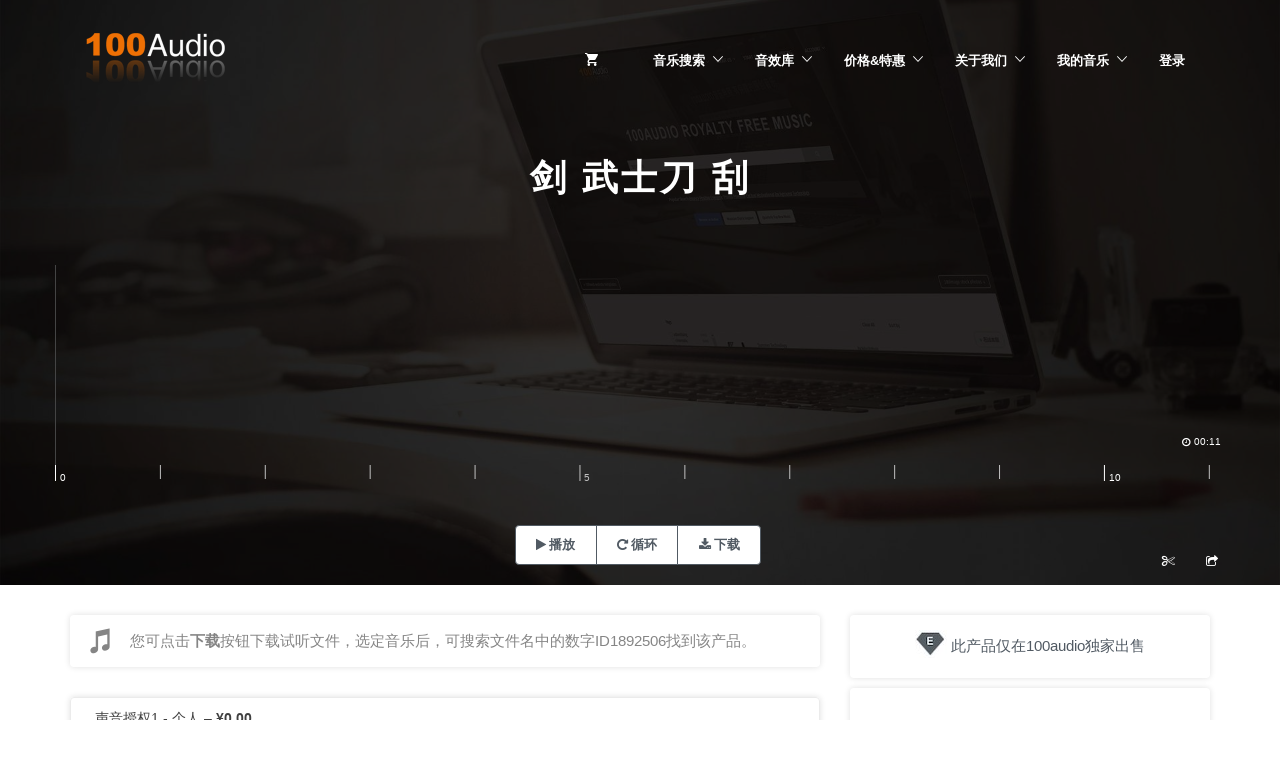

--- FILE ---
content_type: text/css
request_url: https://100audio.100market.net/wp-content/plugins/arfaly-press/assets/css/style.css
body_size: 3541
content:
.arfaly-animated.bounceOutRight,.arfaly-animated.flipNotificationError,.arfaly-animated.flipNotificationSuccess{-moz--animation-fill-mode:forwards;animation-play-state:running}.arfaly-filedrag,.noselect{-webkit-touch-callout:none;-khtml-user-select:none}.arfaly-filedrag,.info-icon,a.arfaly-button,a.arfaly-close,a.arfaly-preview,a.close,a.preview,div.arfaly-multiple-upload a.arfaly-delete,div.arfaly-multiple-upload a.delete,img.arfaly-image-button{cursor:pointer}@font-face{font-family:Lato;font-style:normal;font-weight:400;src:local('Lato Regular'),local('Lato-Regular'),url(https://fonts.gstatic.com/s/lato/v11/v0SdcGFAl2aezM9Vq_aFTQ.ttf) format('truetype')}@font-face{font-family:arfaly;src:url(../fonts/icomoon.eot?l6twan);src:url(../fonts/icomoon.eot?#iefixl6twan) format('embedded-opentype'),url(../fonts/icomoon.woff?l6twan) format('woff'),url(../fonts/icomoon.ttf?l6twan) format('truetype'),url(../fonts/icomoon.svg?l6twan#icomoon) format('svg');font-weight:400;font-style:normal}.arfaly-icon{font-family:arfaly!important;font-size:20px;speak:none;font-style:normal;font-weight:400;font-variant:normal;text-transform:none;line-height:1;display:inline-block;text-decoration:none;color:#fff;-webkit-transition:all .3s;transition:all .3s;-webkit-font-smoothing:antialiased;-moz-osx-font-smoothing:grayscale}div.arfaly-default-theme div.arfaly-filename,div.arfaly-info-internal-content{font-family:"Avenir Next Condensed Medium",Calibri,"Gill Sans",sans-serif}.arfaly-icon-times:before{content:"\e605"}.arfaly-icon-tick:before{content:"\e600"}.arfaly-icon-plus:before{content:"\e606"}.arfaly-icon-minus:before{content:"\e609"}.arfaly-icon-th-small:before{content:"\e60a"}.arfaly-icon-th-menu:before{content:"\e60b"}.arfaly-icon-th-list:before{content:"\e60c"}.arfaly-icon-image:before{content:"\e601"}.arfaly-icon-star:before{content:"\e60d"}.arfaly-icon-delete:before{content:"\e60e"}.arfaly-icon-delete-outline:before{content:"\e60f"}.arfaly-icon-cloud-storage:before{content:"\e610"}.arfaly-icon-cancel:before{content:"\e611"}.arfaly-icon-attachment:before{content:"\e612"}.arfaly-icon-info:before{content:"\e613"}.arfaly-icon-group:before{content:"\e602"}.arfaly-icon-video:before{content:"\e614"}.arfaly-icon-camera:before{content:"\e615"}.arfaly-icon-upload:before{content:"\e616"}.arfaly-icon-info-large:before{content:"\e617"}.arfaly-icon-download:before{content:"\e603"}.arfaly-icon-notes:before{content:"\e618"}.arfaly-icon-media-play:before{content:"\e619"}.arfaly-icon-image2:before{content:"\e604"}.arfaly-icon-camera2:before{content:"\e61a"}.arfaly-icon-file:before{content:"\e61b"}.arfaly-icon-disk:before{content:"\e61c"}.arfaly-icon-spinner:before{content:"\e61d"}.arfaly-icon-remove:before{content:"\e61e"}.arfaly-icon-earth:before{content:"\e607"}.arfaly-icon-checkmark:before{content:"\e608"}.arfaly-icon-star2:before{content:"\e61f"}.arfaly-icon-sound:before{content:"\e620"}.arfaly-icon-video2:before{content:"\e621"}.arfaly-icon-camera3:before{content:"\e622"}.arfaly-icon-mail:before{content:"\e623"}.arfaly-icon-photo:before{content:"\e624"}.arfaly-icon-note:before{content:"\e625"}.arfaly-icon-music:before{content:"\e626"}.arfaly-icon-wallet:before{content:"\e627"}.arfaly-meter{width:85%;box-sizing:content-box!important;-webkit-box-sizing:content-box!important;height:9px;margin:4px 0;position:relative;background:#E7E7E7;-moz-border-radius:25px;-webkit-border-radius:25px;border-radius:25px;padding:10px;-webkit-box-shadow:inset 0 -1px 1px rgba(255,255,255,.3);-moz-box-shadow:inset 0 -1px 1px rgba(255,255,255,.3);box-shadow:inset 0 -1px 1px rgba(255,255,255,.3)}div.arfaly-multi-images,div.arfaly-oval,div.theme-1 div.arfaly-meter,div.theme-2 div.arfaly-list-div{box-sizing:content-box!important}.arfaly-meter>span{display:block;height:100%;float:left;-webkit-border-top-right-radius:8px;-webkit-border-bottom-right-radius:8px;-moz-border-radius-topright:8px;-moz-border-radius-bottomright:8px;-webkit-border-top-left-radius:20px;-webkit-border-bottom-left-radius:20px;-moz-border-radius-topleft:20px;-moz-border-radius-bottomleft:20px;background-color:#2bc253;background-image:-webkit-gradient(linear,left bottom,left top,color-stop(0,#2bc253),color-stop(1,#54f054));background-image:-moz-linear-gradient(center bottom,#2bc253 37%,#54f054 69%);-webkit-box-shadow:inset 0 2px 9px rgba(255,255,255,.3),inset 0 -2px 6px rgba(0,0,0,.4);-moz-box-shadow:inset 0 2px 9px rgba(255,255,255,.3),inset 0 -2px 6px rgba(0,0,0,.4);box-shadow:inset 0 2px 9px rgba(255,255,255,.3),inset 0 -2px 6px rgba(0,0,0,.4);position:relative;overflow:hidden;border-radius:20px 8px 8px 20px}.animate>span>span,.arfaly-meter>span:after{content:"";position:absolute;top:0;left:0;bottom:0;right:0;background-image:-webkit-gradient(linear,0 0,100% 100%,color-stop(.25,rgba(255,255,255,.2)),color-stop(.25,transparent),color-stop(.5,transparent),color-stop(.5,rgba(255,255,255,.2)),color-stop(.75,rgba(255,255,255,.2)),color-stop(.75,transparent),to(transparent));background-image:-moz-linear-gradient(-45deg,rgba(255,255,255,.2) 25%,transparent 25%,transparent 50%,rgba(255,255,255,.2) 50%,rgba(255,255,255,.2) 75%,transparent 75%,transparent);z-index:1;-webkit-background-size:50px 50px;-moz-background-size:50px 50px;-webkit-animation:move 2s linear infinite;-webkit-border-top-right-radius:8px;-webkit-border-bottom-right-radius:8px;-moz-border-radius-topright:8px;-moz-border-radius-bottomright:8px;-webkit-border-top-left-radius:20px;-webkit-border-bottom-left-radius:20px;-moz-border-radius-topleft:20px;-moz-border-radius-bottomleft:20px;overflow:hidden;border-radius:20px 8px 8px 20px}.animate>span:after{display:none}@-webkit-keyframes move{0%{background-position:0 0}100%{background-position:50px 50px}}.orange>span{background-color:#f1a165;background-image:-moz-linear-gradient(top,#f1a165,#f36d0a);background-image:-webkit-gradient(linear,left top,left bottom,color-stop(0,#f1a165),color-stop(1,#f36d0a));background-image:-webkit-linear-gradient(#f1a165,#f36d0a)}.red>span{background-color:#f0a3a3;background-image:-moz-linear-gradient(top,#f0a3a3,#f42323);background-image:-webkit-gradient(linear,left top,left bottom,color-stop(0,#f0a3a3),color-stop(1,#f42323));background-image:-webkit-linear-gradient(#f0a3a3,#f42323)}.arfaly-nostripes>span:after,.arfaly-nostripes>span>span{-webkit-animation:none;background-image:none}@-webkit-keyframes bounceInLeft{0%{opacity:0;-webkit-transform:translateX(-2000px)}60%{opacity:1;-webkit-transform:translateX(30px)}80%{-webkit-transform:translateX(-10px)}100%{-webkit-transform:translateX(0)}}@-moz-keyframes bounceInLeft{0%{opacity:0;-moz-transform:translateX(-2000px)}60%{opacity:1;-moz-transform:translateX(30px)}80%{-moz-transform:translateX(-10px)}100%{-moz-transform:translateX(0)}}@-o-keyframes bounceInLeft{0%{opacity:0;-o-transform:translateX(-2000px)}60%{opacity:1;-o-transform:translateX(30px)}80%{-o-transform:translateX(-10px)}100%{-o-transform:translateX(0)}}@keyframes bounceInLeft{0%{opacity:0;transform:translateX(-2000px)}60%{opacity:1;transform:translateX(30px)}80%{transform:translateX(-10px)}100%{transform:translateX(0)}}@-webkit-keyframes bounceOutRight{0%{opacity:1;-webkit-transform:translateX(0)}20%{-webkit-transform:translateX(70px)}40%{-webkit-transform:translateX(-100px)}100%{-webkit-transform:translateX(2000px);visibility:hidden}}@-moz-keyframes bounceOutRight{0%{opacity:1;-moz-transform:translateX(0)}20%{-moz-transform:translateX(70px)}40%{-moz-transform:translateX(-100px)}100%{-moz-transform:translateX(2000px);visibility:hidden}}@-o-keyframes bounceOutRight{0%{opacity:1;-o-transform:translateX(0)}20%{-o-transform:translateX(70px)}40%{-o-transform:translateX(-100px)}100%{-o-transform:translateX(2000px);visibility:hidden}}@keyframes bounceOutRight{0%{opacity:1;transform:translateX(0)}20%{transform:translateX(70px)}40%{transform:translateX(-100px)}100%{transform:translateX(2000px);visibility:hidden}}@-webkit-keyframes flipNotificationError{0%{opacity:1;background-color:#fff;-webkit-transform:rotateY(90deg) scale(.4)}100%{opacity:1;background-color:#cf0707;-webkit-transform:rotateY(360deg) scale(1)}}@-moz-keyframes flipNotificationError{0%{opacity:1;background-color:#fff;-moz-transform:rotateY(90deg) scale(.4)}100%{opacity:1;background-color:#cf0707;-moz-transform:rotateY(360deg) scale(1)}}@-o-keyframes flipNotificationError{0%{opacity:1;background-color:#fff;-o-transform:rotateY(90deg) scale(.4)}100%{opacity:1;background-color:#cf0707;-o-transform:rotateY(360deg) scale(1)}}@keyframes flipNotificationError{0%{opacity:1;background-color:#fff;transform:rotateY(90deg) scale(.4)}100%{opacity:1;background-color:#cf0707;transform:rotateY(360deg) scale(1)}}@-webkit-keyframes flipNotificationSuccess{0%{opacity:1;background-color:#fff;-webkit-transform:rotateY(90deg) scale(.4)}100%{opacity:1;background-color:#38af00;-webkit-transform:rotateY(360deg) scale(1)}}@-moz-keyframes flipNotificationSuccess{0%{opacity:1;background-color:#fff;-moz-transform:rotateY(90deg) scale(.4)}100%{opacity:1;background-color:#38af00;-moz-transform:rotateY(360deg) scale(1)}}@-o-keyframes flipNotificationSuccess{0%{opacity:1;background-color:#fff;-o-transform:rotateY(90deg) scale(.4)}100%{opacity:1;background-color:#38af00;-o-transform:rotateY(360deg) scale(1)}}@keyframes flipNotificationSuccess{0%{opacity:1;background-color:#fff;transform:rotateY(90deg) scale(.4);-webkit-transform:rotateY(90deg) scale(.4)}100%{opacity:1;background-color:#38af00;transform:rotateY(360deg) scale(1);-webkit-transform:rotateY(360deg) scale(1)}}.arfaly-animated.bounceInLeft{display:block;-webkit-animation-name:bounceInLeft;-moz-animation-name:bounceInLeft;-o-animation-name:bounceInLeft;animation-name:bounceInLeft}.arfaly-animated.bounceOutRight{-webkit-animation-name:bounceOutRight;-webkit-animation-duration:.6s;-webkit-animation-timing-function:ease-in;-webkit-animation-iteration-count:1;-webkit-animation-direction:forward;animation-fill-mode:forwards;-o-animation-fill-mode:forwards;-webkit-animation-fill-mode:forwards;animation-name:bounceOutRight;animation-duration:.6s;animation-timing-function:ease-in;animation-iteration-count:1}.arfaly-animated.flipNotificationError{-webkit-animation-name:flipNotificationError;-webkit-animation-duration:.6s;-webkit-animation-timing-function:ease-in;-webkit-animation-iteration-count:1;-webkit-animation-direction:forward;animation-fill-mode:forwards;-o-animation-fill-mode:forwards;-webkit-animation-fill-mode:forwards;animation-name:flipNotificationError;animation-duration:.6s;animation-timing-function:ease-in;animation-iteration-count:1}.arfaly-animated.flipNotificationSuccess{-webkit-animation-name:flipNotificationSuccess;-webkit-animation-duration:.6s;-webkit-animation-timing-function:ease-in;-webkit-animation-iteration-count:1;-webkit-animation-direction:forward;animation-fill-mode:forwards;-o-animation-fill-mode:forwards;-webkit-animation-fill-mode:forwards;animation-name:flipNotificationSuccess;animation-duration:.6s;animation-timing-function:ease-in;animation-iteration-count:1}span.arfaly-loading{-webkit-animation:arfalyLoading 1s;animation:arfalyLoading 1s;-webkit-animation-timing-function:linear;animation-timing-function:linear;-webkit-animation-iteration-count:infinite;animation-iteration-count:infinite;color:#000;margin-top:34px}@-webkit-keyframes arfalyLoading{0%{-webkit-transform:rotate(0)}100%{-webkit-transform:rotate(360deg)}}@-moz-keyframes arfalyLoading{0%{-moz-transform:rotate(0)}100%{-moz-transform:rotate(360deg)}}@-o-keyframes arfalyLoading{0%{-o-transform:rotate(0)}100%{-o-transform:rotate(360deg)}}@keyframes arfalyLoading{0%{transform:rotate(0)}100%{transform:rotate(360deg)}}div.arfaly-default-theme div.arfaly-form-container{margin-top:35px}div.arfaly-form-container{margin-bottom:15px!important}span.arfaly-icon-plus{color:#000!important}div.arfaly-default-theme div.arfaly-list-icon{max-width:20%;max-height:60px;transition:all .5s}div.arfaly-default-theme div.arfaly-list-menu{-webkit-transition:all .9s;transition:all .9s;visibility:hidden;opacity:0}div.arfaly-default-theme div.arfaly-list-menu ul{z-index:9999999;float:right;margin:0;padding:5px!important;list-style-type:none;text-align:center}div.arfaly-default-theme div.arfaly-list-menu ul li{display:inline;padding-right:20px}div.arfaly-default-theme div.arfaly-multiple-upload{text-align:center}div.arfaly-default-theme div.progress-container{width:70%}div.arfaly-default-theme span.massLeft-shift{padding-left:10px}div.arfaly-default-theme div.arfaly-list-div{overflow:hidden;border-radius:7px;min-height:75px;padding:10px;margin-bottom:10px;background-color:#4299dd;-webkit-animation:bounceInLeft .6s;-o-transition:all .5s;-ms-transition:all .5s;-moz-transition:all .5s;-webkit-transition:all .5s;transition:all .5s}div.arfaly-default-theme div.arfaly-list-div:hover .arfaly-icon-file,div.arfaly-default-theme div.arfaly-list-div:hover .arfaly-icon-music,div.arfaly-default-theme div.arfaly-list-div:hover .arfaly-icon-photo,div.arfaly-default-theme div.arfaly-list-div:hover .arfaly-icon-video2,div.arfaly-default-theme div.arfaly-list-div:hover .arfaly-icon-wallet{transform:scale(1.1);-webkit-transform:scale(1.1);-ms-transform:scale(1.1);font-size:90px!important;transform:rotate(30deg);-webkit-transform:rotate(30deg);-ms-transform:rotate(30deg);color:#000}div.arfaly-default-theme div.arfaly-list-div:hover{background-color:#01599e}div.arfaly-default-theme div.arfaly-list-div:hover div.arfaly-list-menu{visibility:visible;opacity:1;transform:rotateY(180deg);-webkit-transform:rotateY(180deg)}div.arfaly-default-theme div.arfaly-oval{-webkit-perspective:1000;border-style:solid;border-color:#2085d4;border-width:3px;width:90px;height:90px;border-radius:50%;float:left;margin-right:5px;display:table-cell;text-align:center;vertical-align:middle}div.arfaly-default-theme div.notification-oval{width:80px;height:80px;border-radius:50%;text-align:center;display:inline-block}div.arfaly-multi-images{max-width:400px;min-width:280px;width:94%;z-index:9999999;padding:5px;margin:0 auto;list-style-type:none;text-align:center;-o-transition:all .5s;-ms-transition:all .5s;-moz-transition:all .5s;-webkit-transition:all .5s;transition:all .5s;-webkit-touch-callout:none}ul.arfaly-oval-list-info li{padding:0!important}div.arfaly-default-theme ul.arfaly-oval-list-info{margin:0!important;padding:0!important;list-style-type:none;position:relative;top:22px}div.arfaly-default-theme span.arfaly-info-icon{position:relative;left:-51px;top:57px;color:#FFF;transition:all .2s ease-in-out}div.arfaly-default-theme span.arfaly-info-icon:hover{transform:scale(1.5);color:#ff0}div.arfaly-default-theme div.arfaly-pointer{border:10px solid transparent;border-right-color:rgba(255,255,255,.8);position:absolute;margin:-50px 0 0 -20px}div.arfaly-default-theme div.arfaly-filename{z-index:5;position:relative;font-size:9px;color:#fff;display:-ms-inline-flexbox;width:100%;white-space:nowrap;overflow:hidden;text-overflow:ellipsis;padding:0}div.arfaly-info-box{display:none;position:absolute;left:0;bottom:0;width:200px;height:80px;z-index:999999}div.arfaly-info-p{background:rgba(255,255,255,.8);-webkit-border-radius:10px;-moz-border-radius:10px;border-radius:10px;width:100%;height:80px;margin:0}span.arfaly-info-close{float:right;position:relative;color:#000;right:4px;top:5px}div.arfaly-info-internal-content{font-size:12px;padding:10px;text-align:left}div.arfaly-multi-images:after{content:".";display:block;clear:both;visibility:hidden}img.arfaly-image-button{-o-transition:all .5s;-ms-transition:all .5s;-moz-transition:all .5s;-webkit-transition:all .5s;transition:all .5s}img.arfaly-image-button:hover{transform:scale(1.2);-webkit-transform:scale(1.2);-ms-transform:scale(1.2)}.arfaly-right{float:right}.arfaly-left{float:left}.noselect{-webkit-user-select:none;-moz-user-select:none;-ms-user-select:none;user-select:none}p.arfaly-label{font-family:Lato,sans-serif;font-size:11px;margin:0;text-align:center}div.arfaly-filedrag input.arfaly-multi-file-input{cursor:pointer;font-size:0;pointer-events:none;display:inline!important;line-height:inherit!important}div.arfaly-box-label{pointer-events:none;text-align:center}.arfaly-filedrag{display:none;font-family:sans-serif;font-size:28px;max-width:375px;width:75%!important;text-align:center;margin:0 auto;color:#DADADA;border:9px dashed #D3D3D3;border-radius:7px;-webkit-user-select:none;-moz-user-select:none;-ms-user-select:none;user-select:none}div.theme-1 div.arfaly-filename,div.theme-2 div.arfaly-filename{font-family:"Avenir Next Condensed Medium",Calibri,"Gill Sans",sans-serif;overflow:hidden;text-overflow:ellipsis;white-space:nowrap}.arfaly-filedrag.hover{color:gray!important;border-color:#B1B1B1!important;border-style:solid!important;box-shadow:inset 0 3px 4px #888!important}span.arfaly-showcase{color:#969bff;font-size:108px}div.theme-1 div.arfaly-list-icon{max-width:20%;max-height:30px;transition:all .5s}div.theme-1 div.arfaly-list-menu{-webkit-transition:all .9s;transition:all .9s}div.theme-1 div.arfaly-list-menu ul{z-index:9999999;float:right;margin:0;padding:5px!important;list-style-type:none;text-align:center}div.theme-1 div.arfaly-list-menu ul li{display:inline;padding-right:0!important}div.theme-1 div.arfaly-multiple-upload{text-align:center}div.theme-1 div.progress-container{width:50%}div.theme-1 span.massLeft-shift{padding-left:10px}div.theme-1 div.arfaly-list-div{overflow:hidden;border-radius:7px;max-height:75px;padding:10px;background-color:#fff;margin-bottom:10px;-webkit-animation:bounceInLeft .6s;-o-transition:all .5s;-ms-transition:all .5s;-moz-transition:all .5s;-webkit-transition:all .5s;transition:all .5s}div.theme-1 .arfaly-icon{color:#000}div.theme-1 div.arfaly-list-div:hover .arfaly-icon-file,div.theme-1 div.arfaly-list-div:hover .arfaly-icon-music,div.theme-1 div.arfaly-list-div:hover .arfaly-icon-photo,div.theme-1 div.arfaly-list-div:hover .arfaly-icon-video2,div.theme-1 div.arfaly-list-div:hover .arfaly-icon-wallet{font-size:30px!important;transform:rotate(5deg);-webkit-transform:rotate(5deg);-ms-transform:rotate(5deg);color:#000}div.theme-1 div.arfaly-list-div:hover{background-color:#E0DFDF}div.theme-1 div.arfaly-oval{-webkit-perspective:1000;border-style:solid;border-color:#fff;border-width:3px;width:22px;height:22px;border-radius:50%;float:right;margin-right:5px;display:table-cell;text-align:center;vertical-align:middle}div.theme-1 div.notification-oval{width:20px;height:20px;border-radius:50%;text-align:center;display:inline-block}div.theme-1 span.arfaly-loading{margin-top:1px}div.theme-1 .arfaly-icon-info-large{font-size:22px}div.theme-1 ul.arfaly-oval-list-info{margin:0;padding:0;list-style-type:none;position:relative;top:-5px;left:5px}div.theme-1 span.arfaly-info-icon{transition:all .2s ease-in-out}div.theme-1 span.arfaly-info-icon:hover{transform:scale(1.5);color:#ff0}div.theme-1 div.arfaly-pointer{border:10px solid transparent;border-right-color:rgba(255,255,255,.8);position:absolute;margin:-50px 0 0 -20px}div.theme-1 div.arfaly-filename{z-index:5;position:relative;font-size:9px;color:#000;display:-ms-inline-flexbox;width:90%}div.theme-1 div.arfaly-meter{padding:4px!important}div.theme-2 div.arfaly-list-icon{max-width:20%;max-height:60px;transition:all .5s}div.theme-2 div.arfaly-meter{padding:0!important}div.theme-2 div.arfaly-list-menu{-webkit-transition:all .9s;transition:all .9s}div.theme-2 div.arfaly-list-menu ul{z-index:9999999;float:right;margin:0;padding:5px!important;list-style-type:none;text-align:center}div.theme-2 div.arfaly-list-menu ul li{display:inline;padding-right:0!important}div.theme-2 div.arfaly-multiple-upload{text-align:center}div.theme-2 div.progress-container{width:50%}div.theme-2 span.massLeft-shift{padding-left:10px}div.theme-2 span.arfaly-loading{margin-top:1px}div.theme-2 .arfaly-icon-info-large{font-size:22px}div.theme-2 div.arfaly-list-div{overflow:hidden;border-radius:7px;max-height:30px;padding:10px;margin-bottom:10px;-webkit-animation:bounceInLeft .6s;-o-transition:all .5s;-ms-transition:all .5s;-moz-transition:all .5s;-webkit-transition:all .5s;transition:all .5s;background-color:#AB2727}div.theme-2 .arfaly-icon{color:#fff!important}div.theme-2 div.arfaly-oval{-webkit-perspective:1000;border-style:solid;border-color:#fff;border-width:2px;width:22px;height:22px;border-radius:50%;float:right;margin-right:5px;display:table-cell;text-align:center;vertical-align:middle}div.theme-2 div.notification-oval{width:20px;height:20px;border-radius:50%;text-align:center;display:inline-block}div.theme-2 ul.arfaly-oval-list-info{margin:0;padding:0;list-style-type:none;position:relative;top:-5px;left:5px}div.theme-2 span.arfaly-info-icon{position:relative;left:-51px;top:57px;color:#FFF;transition:all .2s ease-in-out}div.theme-2 span.arfaly-info-icon:hover{transform:scale(1.5);color:#ff0}div.theme-2 div.arfaly-pointer{border:10px solid transparent;border-right-color:rgba(255,255,255,.8);position:absolute;margin:-50px 0 0 -20px}div.theme-2 div.arfaly-filename{z-index:5;position:relative;font-size:9px;color:#fff;display:-ms-inline-flexbox;width:90%;padding-left:16px}div.theme-2 .orange>span{background-color:#fff;background-image:none!important}div.theme-2 .red>span{background-color:red;background-image:none!important}div.theme-2 .white>span{background-color:#fff;background-image:none!important}div.theme-2 .arfaly-meter>span{height:50%!important}div.theme-2 .arfaly-meter{background-color:rgba(0,0,0,0);-webkit-box-shadow:none;-moz-box-shadow:none;box-shadow:none}.arfaly-delete,.arfaly-preview,span.arfaly-loading{display:none}div.arfaly-upload-item-row{clear:left;padding-top:15px}input.arfaly-input[type=text],textarea.arfaly-input{width:100%!important;font-family:Lato;font-size:12px;padding:12px!important}a.arfaly-button{color:#555;border-color:#ccc;background:#f7f7f7;-webkit-box-shadow:inset 0 1px 0 #fff,0 1px 0 rgba(0,0,0,.08);box-shadow:inset 0 1px 0 #fff,0 1px 0 rgba(0,0,0,.08);vertical-align:top;text-decoration:none;font-size:13px;line-height:26px;height:28px;margin:0;padding:0 10px 1px;border-width:1px;border-style:solid;-webkit-appearance:none;-webkit-border-radius:3px;border-radius:3px;white-space:nowrap;-webkit-box-sizing:border-box;-moz-box-sizing:border-box;box-sizing:border-box;float:left}@media (max-width:500px){div.arfaly-default-theme div.arfaly-multi-images,div.arfaly-multi-images{margin-left:10px}div.arfaly-list-div{width:54%}.arfaly-filedrag{font-size:18px}div.arfaly-oval{width:70px;height:70px}div.notification-oval{width:60px;height:60px}li.center-icon{font-size:18px!important}ul.arfaly-oval-list-info{top:10px!important}span.arfaly-info-icon{left:-14px;top:12px}span.arfaly-loading{margin-top:25px}span.arfaly-showcase{font-size:65px!important}div.arfaly-info-box{width:150px;height:80px}div.arfaly-default-theme div.arfaly-list-div{width:45%;min-width:159px;box-sizing:content-box!important}div.arfaly-default-theme li.arfaly-tick-text{margin-top:-10px!important}div.arfaly-default-theme div.arfaly-oval{width:70px;height:70px}div.arfaly-default-theme div.notification-oval{width:60px;height:60px}div.arfaly-default-theme li.center-icon{font-size:18px!important}div.arfaly-default-theme ul.arfaly-oval-list-info{top:10px!important}div.arfaly-default-theme span.arfaly-info-icon{left:-14px;top:12px}div.theme-1 ul.arfaly-oval-list-info,div.theme-2 ul.arfaly-oval-list-info{top:-5px!important;left:4px}div.arfaly-default-theme span.arfaly-loading{margin-top:25px}div.arfaly-default-theme .arfaly-filedrag{font-size:18px}div.theme-1 .arfaly-list-icon .icon,div.theme-2 .arfaly-list-icon .arfaly-icon{font-size:30px!important}div.arfaly-default-theme span.arfaly-ready{margin-top:25px!important}div.theme-1 div.arfaly-list-icon,div.theme-2 div.arfaly-list-icon{margin-top:7px}div.theme-1 div.arfaly-list-div{width:75%;box-sizing:content-box!important;min-width:250px}div.theme-1 div.progress-container{width:35%}div.theme-2 div.arfaly-list-div{width:75%;min-width:250px}}ul.arfaly-oval-list-info li:before{display:block!important}div.arfaly-circular-dropbox{border-radius:50%!important;font-size:15px!important;max-width:175px!important;min-height:168px;padding:0!important}.arfaly-list-menu a{box-shadow:none!important}

--- FILE ---
content_type: text/css
request_url: https://100audio.100market.net/wp-content/plugins/edd-wallet/assets/css/edd-wallet.min.css
body_size: -840
content:
#edd_wallet_deposit_amount_wrapper ul{list-style-type:none;}


--- FILE ---
content_type: text/css
request_url: https://100audio.100market.net/wp-content/uploads/responsive-menu-pro/css/responsive-menu-pro-1.css
body_size: 1175
content:
button#responsive-menu-pro-button,#responsive-menu-pro-container{display: none;-webkit-text-size-adjust: 100%}#responsive-menu-pro-container{z-index: 99998}@media screen and (max-width: 768px){#responsive-menu-pro-container{display: block;position: fixed;top: 0;bottom: 0;padding-bottom: 5px;margin-bottom: -5px;outline: 1px solid transparent;overflow-y: auto;overflow-x: hidden}#responsive-menu-pro-container .responsive-menu-pro-search-box{width: 100%;padding: 0 2%;border-radius: 2px;height: 50px;-webkit-appearance: none}#responsive-menu-pro-container.push-left,#responsive-menu-pro-container.slide-left{transform: translateX(-100%);-ms-transform: translateX(-100%);-webkit-transform: translateX(-100%);-moz-transform: translateX(-100%)}.responsive-menu-pro-open #responsive-menu-pro-container.push-left,.responsive-menu-pro-open #responsive-menu-pro-container.slide-left{transform: translateX(0);-ms-transform: translateX(0);-webkit-transform: translateX(0);-moz-transform: translateX(0)}#responsive-menu-pro-container.push-top,#responsive-menu-pro-container.slide-top{transform: translateY(-100%);-ms-transform: translateY(-100%);-webkit-transform: translateY(-100%);-moz-transform: translateY(-100%)}.responsive-menu-pro-open #responsive-menu-pro-container.push-top,.responsive-menu-pro-open #responsive-menu-pro-container.slide-top{transform: translateY(0);-ms-transform: translateY(0);-webkit-transform: translateY(0);-moz-transform: translateY(0)}#responsive-menu-pro-container.push-right,#responsive-menu-pro-container.slide-right{transform: translateX(100%);-ms-transform: translateX(100%);-webkit-transform: translateX(100%);-moz-transform: translateX(100%)}.responsive-menu-pro-open #responsive-menu-pro-container.push-right,.responsive-menu-pro-open #responsive-menu-pro-container.slide-right{transform: translateX(0);-ms-transform: translateX(0);-webkit-transform: translateX(0);-moz-transform: translateX(0)}#responsive-menu-pro-container.push-bottom,#responsive-menu-pro-container.slide-bottom{transform: translateY(100%);-ms-transform: translateY(100%);-webkit-transform: translateY(100%);-moz-transform: translateY(100%)}.responsive-menu-pro-open #responsive-menu-pro-container.push-bottom,.responsive-menu-pro-open #responsive-menu-pro-container.slide-bottom{transform: translateY(0);-ms-transform: translateY(0);-webkit-transform: translateY(0);-moz-transform: translateY(0)}#responsive-menu-pro-container,#responsive-menu-pro-container:before,#responsive-menu-pro-container:after,#responsive-menu-pro-container *,#responsive-menu-pro-container *:before,#responsive-menu-pro-container *:after{box-sizing: border-box;margin: 0;padding: 0}#responsive-menu-pro-container #responsive-menu-pro-search-box,#responsive-menu-pro-container #responsive-menu-pro-additional-content,#responsive-menu-pro-container #responsive-menu-pro-title{padding: 25px 5%}#responsive-menu-pro-container #responsive-menu-pro,#responsive-menu-pro-container #responsive-menu-pro ul{width: 100%}#responsive-menu-pro-container #responsive-menu-pro ul.responsive-menu-pro-submenu{display: none}#responsive-menu-pro-container #responsive-menu-pro ul.responsive-menu-pro-submenu.responsive-menu-pro-submenu-open{display: block}#responsive-menu-pro-container li.responsive-menu-pro-item{width: 100%;list-style: none}#responsive-menu-pro-container li.responsive-menu-pro-item a{width: 100%;display: block;text-decoration: none;padding: 0 5%;position: relative}#responsive-menu-pro-container li.responsive-menu-pro-item a .glyphicon,#responsive-menu-pro-container li.responsive-menu-pro-item a .fa{margin-right: 15px}#responsive-menu-pro-container li.responsive-menu-pro-item a .responsive-menu-pro-subarrow{position: absolute;top: 0;bottom: 0;text-align: center;overflow: hidden}#responsive-menu-pro-container li.responsive-menu-pro-item a .responsive-menu-pro-subarrow .glyphicon,#responsive-menu-pro-container li.responsive-menu-pro-item a .responsive-menu-pro-subarrow .fa{margin-right: 0}button#responsive-menu-pro-button .responsive-menu-pro-button-icon-inactive{display: none}button#responsive-menu-pro-button{z-index: 99999;display: none;overflow: hidden;outline: none}button#responsive-menu-pro-button img{max-width: 100%}.responsive-menu-pro-label{display: inline-block;font-weight: 600;margin: 0 5px;vertical-align: middle}.responsive-menu-pro-accessible{display: inline-block}.responsive-menu-pro-accessible .responsive-menu-pro-box{display: inline-block;vertical-align: middle}.responsive-menu-pro-label.responsive-menu-pro-label-top,.responsive-menu-pro-label.responsive-menu-pro-label-bottom{display: block;margin: 0 auto}button#responsive-menu-pro-button{padding: 0 0;display: inline-block;cursor: pointer;transition-property: opacity, filter;transition-duration: 0.15s;transition-timing-function: linear;font: inherit;color: inherit;text-transform: none;background-color: transparent;border: 0;margin: 0}.responsive-menu-pro-box{width: 25px;height: 10px;display: inline-block;position: relative}.responsive-menu-pro-inner{display: block;top: 50%;margin-top: 0px}.responsive-menu-pro-inner,.responsive-menu-pro-inner::before,.responsive-menu-pro-inner::after{width: 25px;height: 0px;background-color: #ffffff;border-radius: 4px;position: absolute;transition-property: transform;transition-duration: 0.15s;transition-timing-function: ease}.responsive-menu-pro-open .responsive-menu-pro-inner,.responsive-menu-pro-open .responsive-menu-pro-inner::before,.responsive-menu-pro-open .responsive-menu-pro-inner::after{background-color: #ffffff}button#responsive-menu-pro-button:hover .responsive-menu-pro-inner,button#responsive-menu-pro-button:hover .responsive-menu-pro-inner::before,button#responsive-menu-pro-button:hover .responsive-menu-pro-inner::after,button#responsive-menu-pro-button:hover .responsive-menu-pro-open .responsive-menu-pro-inner,button#responsive-menu-pro-button:hover .responsive-menu-pro-open .responsive-menu-pro-inner::before,button#responsive-menu-pro-button:hover .responsive-menu-pro-open .responsive-menu-pro-inner::after,button#responsive-menu-pro-button:focus .responsive-menu-pro-inner,button#responsive-menu-pro-button:focus .responsive-menu-pro-inner::before,button#responsive-menu-pro-button:focus .responsive-menu-pro-inner::after,button#responsive-menu-pro-button:focus .responsive-menu-pro-open .responsive-menu-pro-inner,button#responsive-menu-pro-button:focus .responsive-menu-pro-open .responsive-menu-pro-inner::before,button#responsive-menu-pro-button:focus .responsive-menu-pro-open .responsive-menu-pro-inner::after{background-color: #ffffff}.responsive-menu-pro-inner::before,.responsive-menu-pro-inner::after{content: "";display: block}.responsive-menu-pro-inner::before{top: -5px}.responsive-menu-pro-inner::after{bottom: -5px}.responsive-menu-pro-arrow.is-active .responsive-menu-pro-inner::before{transform: translate3d(-5px, 0, 0) rotate(-45deg) scale(0.7, 1)}.responsive-menu-pro-arrow.is-active .responsive-menu-pro-inner::after{transform: translate3d(-5px, 0, 0) rotate(45deg) scale(0.7, 1)}button#responsive-menu-pro-button{width: 17px;height: 80px;position: fixed;top: 90px;right: 3%;display: inline-block;transition: transform 0.5s, background-color 0.5s;background: rgba(0, 0, 0, 1)}.responsive-menu-pro-open button#responsive-menu-pro-button:hover,.responsive-menu-pro-open button#responsive-menu-pro-button:focus,button#responsive-menu-pro-button:hover,button#responsive-menu-pro-button:focus{background: rgba(0, 0, 0, 1)}.responsive-menu-pro-open button#responsive-menu-pro-button{background: rgba(0, 0, 0, 1)}button#responsive-menu-pro-button .responsive-menu-pro-box{color: #ffffff}.responsive-menu-pro-open button#responsive-menu-pro-button .responsive-menu-pro-box{color: #ffffff}.responsive-menu-pro-label{color: #ffffff;font-size: 14px;line-height: 13px}.responsive-menu-pro-label .responsive-menu-pro-button-text-open{display: none}html.responsive-menu-pro-open{cursor: pointer}html.responsive-menu-pro-open #responsive-menu-pro-container{cursor: initial}.responsive-menu-pro-fade-top #responsive-menu-pro-container,.responsive-menu-pro-fade-left #responsive-menu-pro-container,.responsive-menu-pro-fade-right #responsive-menu-pro-container,.responsive-menu-pro-fade-bottom #responsive-menu-pro-container{display: none}#responsive-menu-pro-mask{position: fixed;z-index: 99997;top: 0;left: 0;overflow: hidden;width: 0;height: 0;background-color: rgba(0, 0, 0, 0);transition: background-color 0.5s, width 0s 0.5s,height 0s0.5s}.responsive-menu-pro-open #responsive-menu-pro-mask{width: 100%;height: 100%;background-color: rgba(0, 0, 0, 0.7);transition: background-color 0.5s}#responsive-menu-pro-container{width: 17em;left: 0;background: rgba(36, 40, 44, 1);transition: transform 0.5s;text-align: left;max-width: 90%;min-width: 60%}#responsive-menu-pro-container #responsive-menu-pro-wrapper{background: rgba(36, 40, 44, 1)}#responsive-menu-pro-container #responsive-menu-pro-additional-content{color: rgba(255, 255, 255, 1)}#responsive-menu-pro-container .responsive-menu-pro-search-box{background: #ffffff;border: 2px solid #dadada;color: #333333}#responsive-menu-pro-container .responsive-menu-pro-search-box:-ms-input-placeholder,#responsive-menu-pro-container .responsive-menu-pro-search-box::-webkit-input-placeholder,#responsive-menu-pro-container .responsive-menu-pro-search-box:-moz-placeholder,#responsive-menu-pro-container .responsive-menu-pro-search-box::-moz-placeholder{color: }#responsive-menu-pro-container .responsive-menu-pro-search-box:-moz-placeholder,#responsive-menu-pro-container .responsive-menu-pro-search-box::-moz-placeholder{opacity: 1}#responsive-menu-pro-container .responsive-menu-pro-item-link,#responsive-menu-pro-container #responsive-menu-pro-title,#responsive-menu-pro-container .responsive-menu-pro-subarrow{transition: background-color 0.5s,border-color 0.5s,color 0.5s}#responsive-menu-pro-container #responsive-menu-pro-title{background-color: rgba(36, 40, 44, 1);color: rgba(255, 255, 255, 1);font-size: 26px}#responsive-menu-pro-container #responsive-menu-pro-title a{color: rgba(255, 255, 255, 1);font-size: 26px;text-decoration: none}#responsive-menu-pro-container #responsive-menu-pro-title a:hover{color: rgba(255, 255, 255, 1)}#responsive-menu-pro-container #responsive-menu-pro-title:hover{background-color: rgba(141, 158, 176, 1);color: rgba(255, 255, 255, 1)}#responsive-menu-pro-container #responsive-menu-pro-title:hover a{color: rgba(255, 255, 255, 1)}#responsive-menu-pro-container #responsive-menu-pro-title #responsive-menu-pro-title-image{display: inline-block;vertical-align: middle;margin-right: 15px}#responsive-menu-pro-container #responsive-menu-pro > li.responsive-menu-pro-item:first-child > a{border-top: 1px solid rgba(49, 55, 61, 1)}#responsive-menu-pro-container #responsive-menu-pro li.responsive-menu-pro-item .responsive-menu-pro-item-link{font-size: 18px}#responsive-menu-pro-container #responsive-menu-pro li.responsive-menu-pro-item a{line-height: 50px;border-bottom: 1px solid rgba(49, 55, 61, 1);color: #ffffff;background-color: rgba(36, 40, 44, 1)}#responsive-menu-pro-container #responsive-menu-pro li.responsive-menu-pro-item a:hover{color: #ffffff;background-color: rgba(36, 40, 44, 1);border-color: rgba(49, 55, 61, 1)}#responsive-menu-pro-container #responsive-menu-pro li.responsive-menu-pro-item a:hover .responsive-menu-pro-subarrow{color: #ffffff;border-color: rgba(36, 40, 44, 1);background-color: rgba(36, 40, 44, 1)}#responsive-menu-pro-container #responsive-menu-pro li.responsive-menu-pro-item a:hover .responsive-menu-pro-subarrow.responsive-menu-pro-subarrow-active{color: #ffffff;border-color: rgba(36, 40, 44, 1);background-color: rgba(36, 40, 44, 1)}#responsive-menu-pro-container #responsive-menu-pro li.responsive-menu-pro-item a .responsive-menu-pro-subarrow{right: 0;height: 50px;line-height: 50px;width: 50px;color: #ffffff;border-left: 1px solid rgba(36, 40, 44, 1);background-color: rgba(36, 40, 44, 1)}#responsive-menu-pro-container #responsive-menu-pro li.responsive-menu-pro-item a .responsive-menu-pro-subarrow.responsive-menu-pro-subarrow-active{color: #ffffff;border-color: rgba(36, 40, 44, 1);background-color: rgba(36, 40, 44, 1)}#responsive-menu-pro-container #responsive-menu-pro li.responsive-menu-pro-item a .responsive-menu-pro-subarrow.responsive-menu-pro-subarrow-active:hover{color: #ffffff;border-color: rgba(36, 40, 44, 1);background-color: rgba(36, 40, 44, 1)}#responsive-menu-pro-container #responsive-menu-pro li.responsive-menu-pro-item a .responsive-menu-pro-subarrow:hover{color: #ffffff;border-color: rgba(36, 40, 44, 1);background-color: rgba(36, 40, 44, 1)}#responsive-menu-pro-container #responsive-menu-pro li.responsive-menu-pro-item.responsive-menu-pro-current-item > .responsive-menu-pro-item-link{background-color: rgba(36, 40, 44, 1);color: #ffffff;border-color: rgba(49, 55, 61, 1)}#responsive-menu-pro-container #responsive-menu-pro li.responsive-menu-pro-item.responsive-menu-pro-current-item > .responsive-menu-pro-item-link:hover{background-color: rgba(36, 40, 44, 1);color: #ffffff;border-color: rgba(49, 55, 61, 1)}js-toggle-nav-menu—primary,.nav-menu--primary-toggle{display: none !important}#responsive-menu-pro-container #responsive-menu-pro{position: relative;transition: transform 0.5s, height 0.5s}#responsive-menu-pro-container #responsive-menu-pro ul{position: absolute;top: 0;left: 0;transform: translateX(100%)}#responsive-menu-pro-container #responsive-menu-pro ul.responsive-menu-pro-submenu{display: block}#responsive-menu-pro-container #responsive-menu-pro .responsive-menu-pro-back{padding: 0 5%;color: #ffffff;font-size: 18px;line-height: 50px;cursor: pointer;border-bottom: 1px solid rgba(49, 55, 61, 1);border-top: 1px solid rgba(49, 55, 61, 1);display: none}#responsive-menu-pro-container #responsive-menu-pro ul.responsive-menu-pro-submenu{display: none}#responsive-menu-pro-container #responsive-menu-pro ul.responsive-menu-pro-submenu.responsive-menu-pro-subarrow-active,#responsive-menu-pro-container #responsive-menu-pro .responsive-menu-pro-subarrow-active > .responsive-menu-pro-back{display: block}}

--- FILE ---
content_type: text/css
request_url: https://100audio.100market.net/wp-content/plugins/edd-wish-lists/templates/edd-wl.min.css
body_size: 1546
content:
#edd-wl-modal{z-index:10000}#edd-wl-modal h2{font-size:32px;letter-spacing:-1px;margin:0}#edd-wl-modal .modal-header{padding:24px;border-bottom:1px solid #e5e5e5}#edd-wl-modal .modal-header p{margin-bottom:0}#edd-wl-modal p{margin-bottom:24px}#edd-wl-modal a{margin-bottom:0}#edd-wl-modal select,#edd-wl-modal input{-webkit-box-sizing:border-box;-moz-box-sizing:border-box;box-sizing:border-box}#edd-wl-modal .modal-body{position:relative;padding:24px}#edd-wl-modal .modal-body p:last-child{margin-bottom:0}#edd-wl-modal .modal-footer{padding:24px;text-align:right;border-top:1px solid #e5e5e5}#edd-wl-modal select{margin-top:10px}#edd-wl-modal label.edd_errors{padding:12px;margin-top:5px}#edd-wl-modal input[type="radio"]{padding:0;margin:0 5px 0 0}#edd-wl-modal input[type="text"],#edd-wl-modal select{display:block}#edd-wl-modal textarea{width:100%}#edd-wl-modal input[type="email"],#edd-wl-modal input[type="text"]{width:100%;padding:12px;background:#fff;display:block;margin-top:10px}#edd-wl-modal .edd-description{color:#919191;font-size:80%;display:block;margin:0 0 5px 0}#edd-wl-modal p:last-child{margin-bottom:0}#edd-wl-modal a.edd-wl-close{position:absolute;top:24px;right:24px;color:#c4c4c4}#edd-wl-modal a.edd-wl-close:hover{color:#ababab}.fade{opacity:0;-webkit-transition:opacity .15s linear;transition:opacity .15s linear}.fade.in{opacity:1}.modal-open{overflow:hidden}.modal{display:none;overflow:auto;overflow-y:scroll;position:fixed;top:0;right:0;bottom:0;left:0;z-index:1040}.modal.fade .modal-dialog{-webkit-transform:translate(0, -25%);-ms-transform:translate(0, -25%);transform:translate(0, -25%);-webkit-transition:-webkit-transform .3s ease-out;-moz-transition:-moz-transform .3s ease-out;-o-transition:-o-transform .3s ease-out;transition:transform .3s ease-out}.modal.in .modal-dialog{-webkit-transform:translate(0, 0);-ms-transform:translate(0, 0);transform:translate(0, 0)}.modal-dialog{position:relative;width:auto;margin:10px;z-index:1050}.modal-content{position:relative;background-color:#ffffff;border:1px solid #999999;border:1px solid rgba(0,0,0,0.2);border-radius:6px;-webkit-box-shadow:0 3px 9px rgba(0,0,0,0.5);box-shadow:0 3px 9px rgba(0,0,0,0.5);background-clip:padding-box;outline:none}.modal-backdrop{position:fixed;top:0;right:0;bottom:0;left:0;z-index:1030;background-color:#000000}.modal-backdrop.fade{opacity:0;filter:alpha(opacity=0)}.modal-backdrop.in{opacity:.5;filter:alpha(opacity=50)}@media screen and (min-width:768px){.modal-dialog{width:600px;margin:30px auto}.modal-content{-webkit-box-shadow:0 5px 15px rgba(0,0,0,0.5);box-shadow:0 5px 15px rgba(0,0,0,0.5)}}.edd-wl-button{display:inline-block;padding:6px 12px;font-size:14px;font-weight:normal;line-height:1.42857143;text-align:center;white-space:nowrap;vertical-align:middle;cursor:pointer;background-image:none;border:1px solid transparent;border-radius:4px;-webkit-user-select:none;-moz-user-select:none;-ms-user-select:none;-o-user-select:none;user-select:none;outline:none}.edd-wl-button:hover,.edd-wl-button:focus{text-decoration:none}.plain{display:inline-block}a.lg{font-size:18px;line-height:1.33}a.sm{font-size:12px;line-height:1.5}a.edd-wl-button.lg{padding:10px 16px}a.edd-wl-button.sm{padding:5px 10px}@font-face{font-family:"edd-wish-lists";src:url("fonts/edd-wish-lists.eot");src:url("fonts/edd-wish-lists.eot?#iefix") format("embedded-opentype"),url("fonts/edd-wish-lists.woff") format("woff"),url("fonts/edd-wish-lists.ttf") format("truetype"),url("fonts/edd-wish-lists.svg#edd-wish-lists") format("svg");font-weight:normal;font-style:normal}[class*="edd-icon-"]:before,[class*=" edd-icon-"]:before{cursor:pointer}.edd-wl-button .glyphicon{position:relative;top:2px;display:inline-block;font-family:'edd-wish-lists';-webkit-font-smoothing:antialiased;font-style:normal;font-weight:normal;line-height:1;-moz-osx-font-smoothing:grayscale}.edd-wl-button .no-text .glyphicon{top:0}.edd-wl-button .glyphicon-star:before{content:"\e001"}.edd-wl-button .glyphicon-star-2:before{content:"\e007"}.edd-wl-button .glyphicon-star-1:before{content:"\e007"}.edd-wl-button .glyphicon-heart:before{content:"\e006"}.edd-wl-button .glyphicon-gift:before{content:"\e000"}.edd-wl-button .glyphicon-remove:before{content:"\e001"}.edd-wl-button .glyphicon-heart-empty:before{content:"\e002"}.edd-wl-button .glyphicon-heart-2:before{content:"\e003"}.edd-wl-button .glyphicon-add:before{content:"\e004"}.edd-wl-button .glyphicon-star:before{content:"\e005"}.edd-wl-button .glyphicon-tick:before{content:"\e007"}.edd-wl-button .glyphicon-bookmark:before{content:"\e008"}.wish-list-form label{display:block}.wish-list-form input[type="text"],.wish-list-form textarea{width:100%}.edd-wl-service{display:inline-block;margin:0 1em 1em 0;vertical-align:top}.edd-wl-service iframe{max-width:none}.edd-wl-msgs{padding:.5em 1em 0 1em}.edd-wl-msgs p{margin-bottom:.5em}.edd-wl-already-exists{font-size:.85rem;margin:1em 0}a.edd-wl-action .edd-loading{position:absolute;left:50%;top:50%;opacity:0;filter:alpha(opacity=0)}a.edd-wl-action .glyphicon,a.edd-wl-action .label,a.edd-wl-action .edd-loading{-webkit-transition:.25s opacity !important;-moz-transition:.25s opacity !important;-ms-transition:.25s opacity !important;-o-transition:.25s opacity !important;transition:.25s opacity !important}.edd-wl-action[data-edd-loading] .label,.edd-wl-action[data-edd-loading] .glyphicon{opacity:0;filter:alpha(opacity=0)}.edd-wl-action[data-edd-loading] .edd-loading{opacity:1;filter:alpha(opacity=100)}i.glyphicon+.label{padding-left:5px}.label+i.glyphicon{padding-left:5px}a.edd-wl-action{position:relative;-webkit-user-select:none;-moz-user-select:none;-ms-user-select:none;-o-user-select:none;user-select:none;outline:none}a.edd-wl-action{color:#777;text-decoration:none;-webkit-transition:all .2s linear;-moz-transition:all .2s linear;-o-transition:all .2s linear;transition:all .2s linear}a.edd-wl-action.before{margin-bottom:8px}a.edd-wl-action.after{margin-top:24px}a.edd-wl-action:hover{color:#444}a.edd-wl-action.edd-wl-button{border-color:#E4E4E4;-webkit-transition:all .2s linear;-moz-transition:all .2s linear;-o-transition:all .2s linear;transition:all .2s linear}a.edd-wl-action.edd-wl-button:hover{background:#fff;border-color:#d7d7d7}.edd-wl-action{font-size:14px}a.edd-add-to-wish-list{display:none;position:relative}a.edd-add-to-wish-list.edd-has-js{display:inline-block}.hide-text{clip:rect(1px, 1px, 1px, 1px);position:absolute !important}.edd-wl-item-title-option{display:block}.edd-wish-list{margin:0 0 1em 0;padding:0;list-style-type:none}.edd-wish-list .icon-remove{font-size:.75rem}.edd-wish-list li{list-style-type:none;margin:0 0 16px 0;margin:0 0 1rem 0;padding:0 0 16px 0;padding:0 0 1rem 0;border-bottom:1px solid #eee}.edd-wish-list li.header span{text-transform:uppercase;font-size:14px}.edd-wish-list li span{position:relative}.edd-wish-list li span .edd-remove-from-wish-list{color:#c4c4c4}.edd-wish-list li span .edd-remove-from-wish-list:hover{text-decoration:none;color:#ababab}.edd-wish-list li span.edd-wl-item-count{font-size:12px;color:#a5a5a5}.edd-wish-list li span.edd-wl-edit{float:right;font-size:12px;line-height:1.4}.edd-wish-list li span.edd-wl-item-purchased{color:#ababab}.edd-wish-list li span.edd-wl-item-purchased,.edd-wish-list li span.edd-wl-item-title-option{display:block}@media screen and (max-width:479px){.edd-wish-list li{position:relative;margin:0 0 24px 0;padding:0 0 24px 0}.edd-wish-list li span.edd-wl-edit{margin-left:10px}.edd-wish-list li span.edd-wl-item-image{display:none}.edd-wish-list li span.edd-wl-item-purchase,.edd-wish-list li span.edd-wl-item-price{display:block}.edd-wish-list li span.edd-wl-item-purchase{margin-top:12px}.edd-wish-list li span.edd-wl-item-remove{position:absolute;right:0;top:0}}@media screen and (min-width:480px){.edd-wish-list li{text-align:justify;font-size:.1px}.edd-wish-list li:after{content:'';display:inline-block;width:100%}.edd-wish-list li>span{vertical-align:middle}.edd-wish-list li span{display:inline-block;font-size:14px;line-height:1.3}.edd-wish-list li span.edd-wl-item-title{width:48%;text-align:left}.edd-wish-list li span.edd-wl-item-price{width:12%;word-wrap:normal}.edd-wish-list li span.edd-wl-item-purchase{width:21%;text-align:right}.edd-wish-list li span.edd-wl-item-purchase .edd-wl-action{margin-bottom:0}.edd-wish-list li span.edd-wl-item-image{width:50px;display:block;margin-top:5px}.edd-wish-list li span.edd-wl-item-remove{width:4%;font-size:12px;text-align:right}.edd-wish-list li span.edd-wl-edit{text-align:right}}

--- FILE ---
content_type: text/css
request_url: https://100audio.100market.net/wp-content/themes/marketify/style.css
body_size: 33129
content:
*,.mfp-container,:after,:before{-webkit-box-sizing:border-box;-moz-box-sizing:border-box}
.container:after,.container:before,.row:after,.row:before{content:" ";display:table}
.mfp-content,.mfp-wrap{-webkit-backface-visibility:hidden}
.mfp-arrow,.slick-slider{-webkit-tap-highlight-color:transparent}
.container:after,.row:after,.slick-track:after,h1,h2,h3,h4,h5,h6{clear:both}
.mfp-content,.slick-loading .slick-slide,.slick-loading .slick-track{visibility:hidden}
*,:after,:before{box-sizing:border-box}
.container{margin-right:auto;margin-left:auto;padding-left:15px;padding-right:15px}
.row{margin-left:-15px;margin-right:-15px}
.mfp-container:before,.mfp-figure:after,.slick-track:after,.slick-track:before{content:''}
.col-lg-1,.col-lg-10,.col-lg-11,.col-lg-12,.col-lg-2,.col-lg-3,.col-lg-4,.col-lg-5,.col-lg-6,.col-lg-7,.col-lg-8,.col-lg-9,.col-md-1,.col-md-10,.col-md-11,.col-md-12,.col-md-2,.col-md-3,.col-md-4,.col-md-5,.col-md-6,.col-md-7,.col-md-8,.col-md-9,.col-sm-1,.col-sm-10,.col-sm-11,.col-sm-12,.col-sm-2,.col-sm-3,.col-sm-4,.col-sm-5,.col-sm-6,.col-sm-7,.col-sm-8,.col-sm-9,.col-xs-1,.col-xs-10,.col-xs-11,.col-xs-12,.col-xs-2,.col-xs-3,.col-xs-4,.col-xs-5,.col-xs-6,.col-xs-7,.col-xs-8,.col-xs-9{position:relative;min-height:1px;padding-left:15px;padding-right:15px}
.col-xs-1,.col-xs-10,.col-xs-11,.col-xs-2,.col-xs-3,.col-xs-4,.col-xs-5,.col-xs-6,.col-xs-7,.col-xs-8,.col-xs-9{float:left}
.col-xs-1{width:8.333333333333332%}
.col-xs-2{width:16.666666666666664%}
.col-xs-3{width:25%}
.col-xs-4{width:33.33333333333333%}
.col-xs-5{width:41.66666666666667%}
.col-xs-6{width:50%}
.col-xs-7{width:58.333333333333336%}
.col-xs-8{width:66.66666666666666%}
.col-xs-9{width:75%}
.col-xs-10{width:83.33333333333334%}
.col-xs-11{width:91.66666666666666%}
.col-xs-12{width:100%}
@media (min-width:768px){.container{max-width:750px}
.col-sm-1,.col-sm-10,.col-sm-11,.col-sm-2,.col-sm-3,.col-sm-4,.col-sm-5,.col-sm-6,.col-sm-7,.col-sm-8,.col-sm-9{float:left}
.col-sm-1{width:8.333333333333332%}
.col-sm-2{width:16.666666666666664%}
.col-sm-3{width:25%}
.col-sm-4{width:33.33333333333333%}
.col-sm-5{width:41.66666666666667%}
.col-sm-6{width:50%}
.col-sm-7{width:58.333333333333336%}
.col-sm-8{width:66.66666666666666%}
.col-sm-9{width:75%}
.col-sm-10{width:83.33333333333334%}
.col-sm-11{width:91.66666666666666%}
.col-sm-12{width:100%}
.col-sm-push-1{left:8.333333333333332%}
.col-sm-push-2{left:16.666666666666664%}
.col-sm-push-3{left:25%}
.col-sm-push-4{left:33.33333333333333%}
.col-sm-push-5{left:41.66666666666667%}
.col-sm-push-6{left:50%}
.col-sm-push-7{left:58.333333333333336%}
.col-sm-push-8{left:66.66666666666666%}
.col-sm-push-9{left:75%}
.col-sm-push-10{left:83.33333333333334%}
.col-sm-push-11{left:91.66666666666666%}
.col-sm-pull-1{right:8.333333333333332%}
.col-sm-pull-2{right:16.666666666666664%}
.col-sm-pull-3{right:25%}
.col-sm-pull-4{right:33.33333333333333%}
.col-sm-pull-5{right:41.66666666666667%}
.col-sm-pull-6{right:50%}
.col-sm-pull-7{right:58.333333333333336%}
.col-sm-pull-8{right:66.66666666666666%}
.col-sm-pull-9{right:75%}
.col-sm-pull-10{right:83.33333333333334%}
.col-sm-pull-11{right:91.66666666666666%}
.col-sm-offset-1{margin-left:8.333333333333332%}
.col-sm-offset-2{margin-left:16.666666666666664%}
.col-sm-offset-3{margin-left:25%}
.col-sm-offset-4{margin-left:33.33333333333333%}
.col-sm-offset-5{margin-left:41.66666666666667%}
.col-sm-offset-6{margin-left:50%}
.col-sm-offset-7{margin-left:58.333333333333336%}
.col-sm-offset-8{margin-left:66.66666666666666%}
.col-sm-offset-9{margin-left:75%}
.col-sm-offset-10{margin-left:83.33333333333334%}
.col-sm-offset-11{margin-left:91.66666666666666%}
}
@media (min-width:992px){.container{max-width:970px}
.col-md-1,.col-md-10,.col-md-11,.col-md-2,.col-md-3,.col-md-4,.col-md-5,.col-md-6,.col-md-7,.col-md-8,.col-md-9{float:left}
.col-md-1{width:8.333333333333332%}
.col-md-2{width:16.666666666666664%}
.col-md-3{width:25%}
.col-md-4{width:33.33333333333333%}
.col-md-5{width:41.66666666666667%}
.col-md-6{width:50%}
.col-md-7{width:58.333333333333336%}
.col-md-8{width:66.66666666666666%}
.col-md-9{width:75%}
.col-md-10{width:83.33333333333334%}
.col-md-11{width:91.66666666666666%}
.col-md-12{width:100%}
.col-md-push-0{left:auto}
.col-md-push-1{left:8.333333333333332%}
.col-md-push-2{left:16.666666666666664%}
.col-md-push-3{left:25%}
.col-md-push-4{left:33.33333333333333%}
.col-md-push-5{left:41.66666666666667%}
.col-md-push-6{left:50%}
.col-md-push-7{left:58.333333333333336%}
.col-md-push-8{left:66.66666666666666%}
.col-md-push-9{left:75%}
.col-md-push-10{left:83.33333333333334%}
.col-md-push-11{left:91.66666666666666%}
.col-md-pull-0{right:auto}
.col-md-pull-1{right:8.333333333333332%}
.col-md-pull-2{right:16.666666666666664%}
.col-md-pull-3{right:25%}
.col-md-pull-4{right:33.33333333333333%}
.col-md-pull-5{right:41.66666666666667%}
.col-md-pull-6{right:50%}
.col-md-pull-7{right:58.333333333333336%}
.col-md-pull-8{right:66.66666666666666%}
.col-md-pull-9{right:75%}
.col-md-pull-10{right:83.33333333333334%}
.col-md-pull-11{right:91.66666666666666%}
.col-md-offset-0{margin-left:0}
.col-md-offset-1{margin-left:8.333333333333332%}
.col-md-offset-2{margin-left:16.666666666666664%}
.col-md-offset-3{margin-left:25%}
.col-md-offset-4{margin-left:33.33333333333333%}
.col-md-offset-5{margin-left:41.66666666666667%}
.col-md-offset-6{margin-left:50%}
.col-md-offset-7{margin-left:58.333333333333336%}
.col-md-offset-8{margin-left:66.66666666666666%}
.col-md-offset-9{margin-left:75%}
.col-md-offset-10{margin-left:83.33333333333334%}
.col-md-offset-11{margin-left:91.66666666666666%}
}
@media (min-width:1200px){.container{max-width:1170px}
.col-lg-1,.col-lg-10,.col-lg-11,.col-lg-2,.col-lg-3,.col-lg-4,.col-lg-5,.col-lg-6,.col-lg-7,.col-lg-8,.col-lg-9{float:left}
.col-lg-1{width:8.333333333333332%}
.col-lg-2{width:16.666666666666664%}
.col-lg-3{width:25%}
.col-lg-4{width:33.33333333333333%}
.col-lg-5{width:41.66666666666667%}
.col-lg-6{width:50%}
.col-lg-7{width:58.333333333333336%}
.col-lg-8{width:66.66666666666666%}
.col-lg-9{width:75%}
.col-lg-10{width:83.33333333333334%}
.col-lg-11{width:91.66666666666666%}
.col-lg-12{width:100%}
.col-lg-push-0{left:auto}
.col-lg-push-1{left:8.333333333333332%}
.col-lg-push-2{left:16.666666666666664%}
.col-lg-push-3{left:25%}
.col-lg-push-4{left:33.33333333333333%}
.col-lg-push-5{left:41.66666666666667%}
.col-lg-push-6{left:50%}
.col-lg-push-7{left:58.333333333333336%}
.col-lg-push-8{left:66.66666666666666%}
.col-lg-push-9{left:75%}
.col-lg-push-10{left:83.33333333333334%}
.col-lg-push-11{left:91.66666666666666%}
.col-lg-pull-0{right:auto}
.col-lg-pull-1{right:8.333333333333332%}
.col-lg-pull-2{right:16.666666666666664%}
.col-lg-pull-3{right:25%}
.col-lg-pull-4{right:33.33333333333333%}
.col-lg-pull-5{right:41.66666666666667%}
.col-lg-pull-6{right:50%}
.col-lg-pull-7{right:58.333333333333336%}
.col-lg-pull-8{right:66.66666666666666%}
.col-lg-pull-9{right:75%}
.col-lg-pull-10{right:83.33333333333334%}
.col-lg-pull-11{right:91.66666666666666%}
.col-lg-offset-0{margin-left:0}
.col-lg-offset-1{margin-left:8.333333333333332%}
.col-lg-offset-2{margin-left:16.666666666666664%}
.col-lg-offset-3{margin-left:25%}
.col-lg-offset-4{margin-left:33.33333333333333%}
.col-lg-offset-5{margin-left:41.66666666666667%}
.col-lg-offset-6{margin-left:50%}
.col-lg-offset-7{margin-left:58.333333333333336%}
.col-lg-offset-8{margin-left:66.66666666666666%}
.col-lg-offset-9{margin-left:75%}
.col-lg-offset-10{margin-left:83.33333333333334%}
.col-lg-offset-11{margin-left:91.66666666666666%}
}
.mfp-bg,.mfp-container,.mfp-wrap{left:0;top:0;height:100%;width:100%}
.mfp-bg{z-index:502;overflow:hidden;position:fixed;background:#000;background:rgba(0,0,0,.7)}
.mfp-bg.mfp-ready{opacity:1}
.mfp-wrap{z-index:503;position:fixed;outline:0!important}
.slick-list:focus,a:active,a:hover{outline:0}
.mfp-container{text-align:center;position:absolute;padding:0 8px;box-sizing:border-box}
.slick-slider,img.mfp-img{-moz-box-sizing:border-box}
.mfp-container:before{display:inline-block;height:100%;vertical-align:middle}
.mfp-align-top .mfp-container:before{display:none}
.mfp-content{position:relative;display:inline-block;vertical-align:middle;margin:0 auto;text-align:left;z-index:505}
.mfp-close,.mfp-preloader{text-align:center;position:absolute}
.mfp-ajax-holder .mfp-content,.mfp-inline-holder .mfp-content{width:100%;cursor:auto}
.mfp-ajax-cur{cursor:progress}
.mfp-zoom-out-cur,.mfp-zoom-out-cur .mfp-image-holder .mfp-close{cursor:-moz-zoom-out;cursor:-webkit-zoom-out;cursor:zoom-out}
.mfp-zoom{cursor:pointer;cursor:-webkit-zoom-in;cursor:-moz-zoom-in;cursor:zoom-in}
.mfp-auto-cursor .mfp-content{cursor:auto}
.mfp-arrow,.mfp-close,.mfp-counter,.mfp-preloader{-webkit-user-select:none;-moz-user-select:none;user-select:none}
.mfp-loading.mfp-figure{display:none}
.mfp-hide{display:none!important}
.mfp-preloader{color:#ccc;top:50%;width:auto;margin-top:-.8em;left:8px;right:8px;z-index:504}
.mfp-preloader a{color:#ccc}
.mfp-close,.mfp-preloader a:hover{color:#fff}
.mfp-s-error .mfp-content,.mfp-s-ready .mfp-preloader{display:none}
button.mfp-arrow,button.mfp-close{overflow:visible;cursor:pointer;background:0 0;border:0;-webkit-appearance:none;display:block;padding:0;z-index:506}
#page,.mfp-iframe-scaler,.slick-list{overflow:hidden}
.mfp-close-btn-in button.mfp-close:hover{background:0 0}
button::-moz-focus-inner{padding:0;border:0}
.mfp-close{width:44px;height:44px;line-height:44px;right:0;top:0;text-decoration:none;opacity:.65;padding:0 0 18px 10px;font-style:normal;font-size:28px;font-family:Arial,Baskerville,monospace}
.mfp-close:focus,.mfp-close:hover{opacity:1}
.mfp-close:active{top:1px}
.mfp-iframe-holder .mfp-close,.mfp-image-holder .mfp-close{color:#fff;right:-6px;text-align:right;padding-right:6px;width:100%}
.mfp-counter{position:absolute;top:0;right:0;color:#ccc;font-size:12px;line-height:18px}
.mfp-figure,img.mfp-img{line-height:0}
.mfp-arrow{position:absolute;opacity:.65;margin:-55px 0 0;top:50%;padding:0;width:90px;height:110px}
.mfp-arrow:active{margin-top:-54px}
.mfp-arrow:focus,.mfp-arrow:hover{opacity:1}
.mfp-arrow .mfp-a,.mfp-arrow .mfp-b,.mfp-arrow:after,.mfp-arrow:before{content:'';display:block;width:0;height:0;position:absolute;left:0;top:0;margin-top:35px;margin-left:35px;border:solid transparent}
.mfp-arrow .mfp-a,.mfp-arrow:after{opacity:.8;border-top-width:12px;border-bottom-width:12px;top:8px}
.mfp-arrow .mfp-b,.mfp-arrow:before{border-top-width:20px;border-bottom-width:20px}
.mfp-arrow-left{left:0}
.mfp-arrow-left .mfp-a,.mfp-arrow-left:after{border-right:12px solid #000;left:5px}
.mfp-arrow-left .mfp-b,.mfp-arrow-left:before{border-right:20px solid #fff}
.mfp-arrow-right{right:0}
.mfp-arrow-right .mfp-a,.mfp-arrow-right:after{border-left:12px solid #000;left:3px}
.mfp-arrow-right .mfp-b,.mfp-arrow-right:before{border-left:20px solid #fff}
.mfp-iframe-holder{padding-top:40px;padding-bottom:40px}
.mfp-iframe-holder .mfp-content{line-height:0;width:100%;max-width:900px}
.mfp-image-holder .mfp-content,img,img.mfp-img,pre{max-width:100%}
.mfp-iframe-scaler{width:100%;height:0;padding-top:56.5%}
.mfp-iframe-scaler iframe{position:absolute;display:block;top:0;left:0;width:100%;height:100%;box-shadow:0 0 8px rgba(0,0,0,.6);background:#000}
.mfp-figure:after,img.mfp-img{width:auto;height:auto;display:block}
.mfp-iframe-holder .mfp-close{top:-40px}
img.mfp-img{-webkit-box-sizing:border-box;box-sizing:border-box;padding:40px 0;margin:0 auto}
.mfp-figure:after{position:absolute;left:0;top:40px;bottom:40px;right:0;z-index:-1;box-shadow:0 0 8px rgba(0,0,0,.6)}
.mfp-bottom-bar{margin-top:-36px;position:absolute;top:100%;left:0;width:100%;cursor:auto}
.mfp-title{text-align:left;line-height:18px;color:#f3f3f3;word-break:break-word;padding-right:36px}
.mfp-figure small{color:#bdbdbd;display:block;font-size:12px;line-height:14px}
.mfp-gallery .mfp-image-holder .mfp-figure{cursor:pointer}
@media screen and (max-width:800px) and (orientation:landscape),screen and (max-height:300px){.mfp-img-mobile .mfp-image-holder{padding-left:0;padding-right:0}
.mfp-img-mobile img.mfp-img{padding:0}
.mfp-img-mobile .mfp-figure:after{top:0;bottom:0}
.mfp-img-mobile .mfp-bottom-bar{background:rgba(0,0,0,.6);bottom:0;margin:0;top:auto;padding:3px 5px;position:fixed;-webkit-box-sizing:border-box;-moz-box-sizing:border-box;box-sizing:border-box}
.mfp-img-mobile .mfp-bottom-bar:empty{padding:0}
.mfp-img-mobile .mfp-counter{right:5px;top:3px}
.mfp-img-mobile .mfp-close{top:0;right:0;width:35px;height:35px;line-height:35px;background:rgba(0,0,0,.6);position:fixed;text-align:center;padding:0}
.mfp-img-mobile .mfp-figure small{display:inline;margin-left:5px}
}
.slick-slider,.slick-track,sub,sup{position:relative}
@media all and (max-width:800px){.mfp-arrow{-webkit-transform:scale(.75);transform:scale(.75)}
.mfp-arrow-left{-webkit-transform-origin:0;transform-origin:0}
.mfp-arrow-right{-webkit-transform-origin:100%;transform-origin:100%}
.mfp-container{padding-left:6px;padding-right:6px}
}
.mfp-ie7 .mfp-img{padding:0}
.mfp-ie7 .mfp-bottom-bar{width:600px;left:50%;margin-left:-300px;margin-top:5px;padding-bottom:5px}
.mfp-ie7 .mfp-container{padding:0}
.mfp-ie7 .mfp-content{padding-top:44px}
.mfp-ie7 .mfp-close{top:0;right:0;padding-top:0}
.slick-slider{display:block;box-sizing:border-box;-webkit-user-select:none;-moz-user-select:none;-ms-user-select:none;user-select:none;-webkit-touch-callout:none;-khtml-user-select:none;-ms-touch-action:pan-y;touch-action:pan-y}
.slick-list{display:block;margin:0;padding:0}
.slick-list.dragging{cursor:pointer;cursor:hand}
.slick-slider .slick-list,.slick-slider .slick-track{-webkit-transform:translate3d(0,0,0);-moz-transform:translate3d(0,0,0);-ms-transform:translate3d(0,0,0);-o-transform:translate3d(0,0,0);transform:translate3d(0,0,0)}
.slick-track{top:0;left:0;display:block}
.slick-track:after,.slick-track:before{display:table}
.slick-slide{display:none;float:left;height:100%;min-height:1px}
[dir=rtl] .slick-slide{float:right}
.slick-slide img{display:block}
.slick-slide.slick-loading img{display:none}
.individual-testimonial .author .title,.slick-initialized .slick-slide,.slick-vertical .slick-slide,article,aside,details,figcaption,figure,footer,header,main,nav,section{display:block}
.slick-slide.dragging img{pointer-events:none}
.slick-vertical .slick-slide{height:auto;border:1px solid transparent}
a img,hr{border:0}
a,abbr,acronym,address,applet,big,blockquote,body,caption,cite,code,dd,del,dfn,div,dl,dt,em,fieldset,font,form,h1,h2,h3,h4,h5,h6,html,iframe,ins,kbd,label,legend,li,object,ol,p,pre,q,s,samp,small,span,strike,strong,sub,sup,table,tbody,td,tfoot,th,thead,tr,tt,ul,var{border:0;font-family:inherit;font-size:100%;font-style:inherit;font-weight:inherit;margin:0;outline:0;padding:0;vertical-align:baseline}
hr,p{margin-bottom:1.5em}
html{font-size:62.5%;overflow-y:scroll;-webkit-text-size-adjust:100%;-ms-text-size-adjust:100%}
body,html{height:100%;min-height:100%;padding:0!important}
body{background:#fff}
caption,td,th{font-weight:400;text-align:left}
blockquote:after,blockquote:before,q:after,q:before{content:""}
blockquote,q{quotes:"" ""}
a:focus{outline:dotted thin}
body,button,input,select,textarea{color:#404040;font-family:"Source Sans Pro",sans-serif;font-size:15px;line-height:1.5;-webkit-box-sizing:border-box;-moz-box-sizing:border-box;box-sizing:border-box;-webkit-font-smoothing:antialiased}
hr{background-color:#ccc;height:1px}
ol,ul{margin:0 0 1.5em 3em}
ul{list-style:disc}
ol{list-style:decimal}
li>ol,li>ul{margin-bottom:0;margin-left:1.5em}
address,table{margin:0 0 1.5em}
b,dt,strong,th{font-weight:700}
dd{margin:0 1.5em 1.5em}
cite,dfn,em,i{font-style:italic}
blockquote{margin:0 1.5em}
pre{background:#eee;font-family:"Courier 10 Pitch",Courier,monospace;font-size:15px;font-size:1.5rem;line-height:1.6;margin-bottom:1.6em;padding:1.6em;overflow:auto}
code,kbd,tt,var{font:15px Monaco,Consolas,"Andale Mono","DejaVu Sans Mono",monospace}
small,sub,sup{font-size:75%}
abbr,acronym{border-bottom:1px dotted #666;cursor:help}
ins,mark{background:#fff9c0;text-decoration:none}
sub,sup{height:0;line-height:0;vertical-align:baseline}
.slick-list .slick-slide,img{height:auto}
sup{bottom:1ex}
sub{top:.5ex}
big{font-size:125%}
figure{margin:0}
table{border-collapse:collapse;border-spacing:0;width:100%}
button,input,select,textarea{font-size:100%;margin:0;vertical-align:baseline;border-radius:0;box-shadow:none}
select{border-color:#ccc}
button,input{line-height:normal}
button,input[type=submit],input[type=button],input[type=reset]{font-family:Montserrat,sans-serif;font-weight:700;font-size:13px;text-transform:uppercase;text-decoration:none;padding:10px 20px;border:2px solid transparent;background:#fff;-webkit-appearance:button}
button,html input[type=button],input[type=submit],input[type=reset]{cursor:pointer}
input[type=checkbox],input[type=radio]{box-sizing:border-box;padding:0}
input[type=search]{-moz-box-sizing:content-box;-webkit-border-radius:0}
input[type=search]::-webkit-search-decoration{-webkit-appearance:none}
button::-moz-focus-inner,input::-moz-focus-inner{border:0;padding:0}
.feature-title,.individual-testimonial .author span:first-child{font-family:Montserrat,sans-serif;font-weight:700;font-size:16px;text-transform:uppercase;margin-top:1.25em}
.pricing-table-widget{margin-bottom:30px}
.pricing-table-option{padding:20px}
.pricing-table-widget-description{color:#fff;text-align:center;padding:20px;border:5px solid #fff}
.pricing-table-widget-description h2,.pricing-table-widget-description h3{font-family:Montserrat,sans-serif;font-weight:700;font-size:50px;text-transform:uppercase;margin:0}
.pricing-table-widget-description h3{font-size:13px}
.pricing-table-widget-description sup{font-size:28px;font-weight:400}
.pricing-table-widget-description ul{margin:20px 0 0;padding:0;list-style:none}
.pricing-table-widget-description li,.pricing-table-widget-description p{font-size:16px}
.pricing-table-widget-description li{margin:4px 0}
.pm-message-status em,.screen-reader-text{clip:rect(1px,1px,1px,1px);position:absolute!important}
.pm-message-status em:active,.pm-message-status em:focus,.pm-message-status em:hover,.screen-reader-text:active,.screen-reader-text:focus,.screen-reader-text:hover{background-color:#f1f1f1;border-radius:3px;box-shadow:0 0 2px 2px rgba(0,0,0,.6);clip:auto!important;display:block;font-size:14px;font-weight:700;height:auto;left:5px;line-height:normal;padding:15px 23px 14px;text-decoration:none;top:5px;width:auto;z-index:100000}
.slick-next,.slick-next:focus,.slick-next:hover,.slick-prev,.slick-prev:focus,.slick-prev:hover{background:0 0;color:transparent;outline:0}
.alignleft{display:inline;float:left;margin-right:1.5em}
.alignright{display:inline;float:right;margin-left:1.5em}
.aligncenter{clear:both;display:block;margin:0 auto}
@font-face{font-family:Ionicons;src:url(fonts/ionicons.eot?v=2.0.0);src:url(fonts/ionicons.eot?v=2.0.0#iefix) format("embedded-opentype"),url(fonts/ionicons.ttf?v=2.0.0) format("truetype"),url(fonts/ionicons.woff?v=2.0.0) format("woff"),url(fonts/ionicons.svg?v=2.0.0#Ionicons) format("svg");font-weight:400;font-style:normal}
.download-sorting__dir:before,.edd-lost-password a:before,.edd-remove-from-cart:before,.edd-slg-social-wrap .edd-slg-login-wrapper span:before,.entry-content .fes-vendor-menu .icon:before,.entry-meta.entry-meta--hentry .comments-link a:before,.entry-meta.entry-meta--hentry .edit-link a:before,.entry-meta.entry-meta--hentry .entry-date:before,.facetwp-pager:not(:empty) .next.facetwp-page:after,.facetwp-pager:not(:empty) .next.facetwp-page:before,.facetwp-pager:not(:empty) .prev.facetwp-page:after,.facetwp-pager:not(:empty) .prev.facetwp-page:before,.footer-social a:before,.individual-testimonial .testimonials-text:after,.individual-testimonial .testimonials-text:before,.ion,.ion-alert-circled:before,.ion-alert:before,.ion-android-add-circle:before,.ion-android-add:before,.ion-android-alarm-clock:before,.ion-android-alert:before,.ion-android-apps:before,.ion-android-archive:before,.ion-android-arrow-back:before,.ion-android-arrow-down:before,.ion-android-arrow-dropdown-circle:before,.ion-android-arrow-dropdown:before,.ion-android-arrow-dropleft-circle:before,.ion-android-arrow-dropleft:before,.ion-android-arrow-dropright-circle:before,.ion-android-arrow-dropright:before,.ion-android-arrow-dropup-circle:before,.ion-android-arrow-dropup:before,.ion-android-arrow-forward:before,.ion-android-arrow-up:before,.ion-android-attach:before,.ion-android-bar:before,.ion-android-bicycle:before,.ion-android-boat:before,.ion-android-bookmark:before,.ion-android-bulb:before,.ion-android-bus:before,.ion-android-calendar:before,.ion-android-call:before,.ion-android-camera:before,.ion-android-cancel:before,.ion-android-car:before,.ion-android-cart:before,.ion-android-chat:before,.ion-android-checkbox-blank:before,.ion-android-checkbox-outline-blank:before,.ion-android-checkbox-outline:before,.ion-android-checkbox:before,.ion-android-checkmark-circle:before,.ion-android-clipboard:before,.ion-android-close:before,.ion-android-cloud-circle:before,.ion-android-cloud-done:before,.ion-android-cloud-outline:before,.ion-android-cloud:before,.ion-android-color-palette:before,.ion-android-compass:before,.ion-android-contact:before,.ion-android-contacts:before,.ion-android-contract:before,.ion-android-create:before,.ion-android-delete:before,.ion-android-desktop:before,.ion-android-document:before,.ion-android-done-all:before,.ion-android-done:before,.ion-android-download:before,.ion-android-drafts:before,.ion-android-exit:before,.ion-android-expand:before,.ion-android-favorite-outline:before,.ion-android-favorite:before,.ion-android-film:before,.ion-android-folder-open:before,.ion-android-folder:before,.ion-android-funnel:before,.ion-android-globe:before,.ion-android-hand:before,.ion-android-hangout:before,.ion-android-happy:before,.ion-android-home:before,.ion-android-image:before,.ion-android-laptop:before,.ion-android-list:before,.ion-android-locate:before,.ion-android-lock:before,.ion-android-mail:before,.ion-android-map:before,.ion-android-menu:before,.ion-android-microphone-off:before,.ion-android-microphone:before,.ion-android-more-horizontal:before,.ion-android-more-vertical:before,.ion-android-navigate:before,.ion-android-notifications-none:before,.ion-android-notifications-off:before,.ion-android-notifications:before,.ion-android-open:before,.ion-android-options:before,.ion-android-people:before,.ion-android-person-add:before,.ion-android-person:before,.ion-android-phone-landscape:before,.ion-android-phone-portrait:before,.ion-android-pin:before,.ion-android-plane:before,.ion-android-playstore:before,.ion-android-print:before,.ion-android-radio-button-off:before,.ion-android-radio-button-on:before,.ion-android-refresh:before,.ion-android-remove-circle:before,.ion-android-remove:before,.ion-android-restaurant:before,.ion-android-sad:before,.ion-android-search:before,.ion-android-send:before,.ion-android-settings:before,.ion-android-share-alt:before,.ion-android-share:before,.ion-android-star-half:before,.ion-android-star-outline:before,.ion-android-star:before,.ion-android-stopwatch:before,.ion-android-subway:before,.ion-android-sunny:before,.ion-android-sync:before,.ion-android-textsms:before,.ion-android-time:before,.ion-android-train:before,.ion-android-unlock:before,.ion-android-upload:before,.ion-android-volume-down:before,.ion-android-volume-mute:before,.ion-android-volume-off:before,.ion-android-volume-up:before,.ion-android-walk:before,.ion-android-warning:before,.ion-android-watch:before,.ion-android-wifi:before,.ion-aperture:before,.ion-archive:before,.ion-arrow-down-a:before,.ion-arrow-down-b:before,.ion-arrow-down-c:before,.ion-arrow-expand:before,.ion-arrow-graph-down-left:before,.ion-arrow-graph-down-right:before,.ion-arrow-graph-up-left:before,.ion-arrow-graph-up-right:before,.ion-arrow-left-a:before,.ion-arrow-left-b:before,.ion-arrow-left-c:before,.ion-arrow-move:before,.ion-arrow-resize:before,.ion-arrow-return-left:before,.ion-arrow-return-right:before,.ion-arrow-right-a:before,.ion-arrow-right-b:before,.ion-arrow-right-c:before,.ion-arrow-shrink:before,.ion-arrow-swap:before,.ion-arrow-up-a:before,.ion-arrow-up-b:before,.ion-arrow-up-c:before,.ion-asterisk:before,.ion-at:before,.ion-backspace-outline:before,.ion-backspace:before,.ion-bag:before,.ion-battery-charging:before,.ion-battery-empty:before,.ion-battery-full:before,.ion-battery-half:before,.ion-battery-low:before,.ion-beaker:before,.ion-beer:before,.ion-bluetooth:before,.ion-bonfire:before,.ion-bookmark:before,.ion-bowtie:before,.ion-briefcase:before,.ion-bug:before,.ion-calculator:before,.ion-calendar:before,.ion-camera:before,.ion-card:before,.ion-cash:before,.ion-chatbox-working:before,.ion-chatbox:before,.ion-chatboxes:before,.ion-chatbubble-working:before,.ion-chatbubble:before,.ion-chatbubbles:before,.ion-checkmark-circled:before,.ion-checkmark-round:before,.ion-checkmark:before,.ion-chevron-down:before,.ion-chevron-left:before,.ion-chevron-right:before,.ion-chevron-up:before,.ion-clipboard:before,.ion-clock:before,.ion-close-circled:before,.ion-close-round:before,.ion-close:before,.ion-closed-captioning:before,.ion-cloud:before,.ion-code-download:before,.ion-code-working:before,.ion-code:before,.ion-coffee:before,.ion-compass:before,.ion-compose:before,.ion-connection-bars:before,.ion-contrast:before,.ion-crop:before,.ion-cube:before,.ion-disc:before,.ion-document-text:before,.ion-document:before,.ion-drag:before,.ion-earth:before,.ion-easel:before,.ion-edit:before,.ion-egg:before,.ion-eject:before,.ion-email-unread:before,.ion-email:before,.ion-erlenmeyer-flask-bubbles:before,.ion-erlenmeyer-flask:before,.ion-eye-disabled:before,.ion-eye:before,.ion-female:before,.ion-filing:before,.ion-film-marker:before,.ion-fireball:before,.ion-flag:before,.ion-flame:before,.ion-flash-off:before,.ion-flash:before,.ion-folder:before,.ion-fork-repo:before,.ion-fork:before,.ion-forward:before,.ion-funnel:before,.ion-gear-a:before,.ion-gear-b:before,.ion-grid:before,.ion-hammer:before,.ion-happy-outline:before,.ion-happy:before,.ion-headphone:before,.ion-heart-broken:before,.ion-heart:before,.ion-help-buoy:before,.ion-help-circled:before,.ion-help:before,.ion-home:before,.ion-icecream:before,.ion-image:before,.ion-images:before,.ion-information-circled:before,.ion-information:before,.ion-ionic:before,.ion-ios-alarm-outline:before,.ion-ios-alarm:before,.ion-ios-albums-outline:before,.ion-ios-albums:before,.ion-ios-americanfootball-outline:before,.ion-ios-americanfootball:before,.ion-ios-analytics-outline:before,.ion-ios-analytics:before,.ion-ios-arrow-back:before,.ion-ios-arrow-down:before,.ion-ios-arrow-forward:before,.ion-ios-arrow-left:before,.ion-ios-arrow-right:before,.ion-ios-arrow-thin-down:before,.ion-ios-arrow-thin-left:before,.ion-ios-arrow-thin-right:before,.ion-ios-arrow-thin-up:before,.ion-ios-arrow-up:before,.ion-ios-at-outline:before,.ion-ios-at:before,.ion-ios-barcode-outline:before,.ion-ios-barcode:before,.ion-ios-baseball-outline:before,.ion-ios-baseball:before,.ion-ios-basketball-outline:before,.ion-ios-basketball:before,.ion-ios-bell-outline:before,.ion-ios-bell:before,.ion-ios-body-outline:before,.ion-ios-body:before,.ion-ios-bolt-outline:before,.ion-ios-bolt:before,.ion-ios-book-outline:before,.ion-ios-book:before,.ion-ios-bookmarks-outline:before,.ion-ios-bookmarks:before,.ion-ios-box-outline:before,.ion-ios-box:before,.ion-ios-briefcase-outline:before,.ion-ios-briefcase:before,.ion-ios-browsers-outline:before,.ion-ios-browsers:before,.ion-ios-calculator-outline:before,.ion-ios-calculator:before,.ion-ios-calendar-outline:before,.ion-ios-calendar:before,.ion-ios-camera-outline:before,.ion-ios-camera:before,.ion-ios-cart-outline:before,.ion-ios-cart:before,.ion-ios-chatboxes-outline:before,.ion-ios-chatboxes:before,.ion-ios-chatbubble-outline:before,.ion-ios-chatbubble:before,.ion-ios-checkmark-empty:before,.ion-ios-checkmark-outline:before,.ion-ios-checkmark:before,.ion-ios-circle-filled:before,.ion-ios-circle-outline:before,.ion-ios-clock-outline:before,.ion-ios-clock:before,.ion-ios-close-empty:before,.ion-ios-close-outline:before,.ion-ios-close:before,.ion-ios-cloud-download-outline:before,.ion-ios-cloud-download:before,.ion-ios-cloud-outline:before,.ion-ios-cloud-upload-outline:before,.ion-ios-cloud-upload:before,.ion-ios-cloud:before,.ion-ios-cloudy-night-outline:before,.ion-ios-cloudy-night:before,.ion-ios-cloudy-outline:before,.ion-ios-cloudy:before,.ion-ios-cog-outline:before,.ion-ios-cog:before,.ion-ios-color-filter-outline:before,.ion-ios-color-filter:before,.ion-ios-color-wand-outline:before,.ion-ios-color-wand:before,.ion-ios-compose-outline:before,.ion-ios-compose:before,.ion-ios-contact-outline:before,.ion-ios-contact:before,.ion-ios-copy-outline:before,.ion-ios-copy:before,.ion-ios-crop-strong:before,.ion-ios-crop:before,.ion-ios-download-outline:before,.ion-ios-download:before,.ion-ios-drag:before,.ion-ios-email-outline:before,.ion-ios-email:before,.ion-ios-eye-outline:before,.ion-ios-eye:before,.ion-ios-fastforward-outline:before,.ion-ios-fastforward:before,.ion-ios-filing-outline:before,.ion-ios-filing:before,.ion-ios-film-outline:before,.ion-ios-film:before,.ion-ios-flag-outline:before,.ion-ios-flag:before,.ion-ios-flame-outline:before,.ion-ios-flame:before,.ion-ios-flask-outline:before,.ion-ios-flask:before,.ion-ios-flower-outline:before,.ion-ios-flower:before,.ion-ios-folder-outline:before,.ion-ios-folder:before,.ion-ios-football-outline:before,.ion-ios-football:before,.ion-ios-game-controller-a-outline:before,.ion-ios-game-controller-a:before,.ion-ios-game-controller-b-outline:before,.ion-ios-game-controller-b:before,.ion-ios-gear-outline:before,.ion-ios-gear:before,.ion-ios-glasses-outline:before,.ion-ios-glasses:before,.ion-ios-grid-view-outline:before,.ion-ios-grid-view:before,.ion-ios-heart-outline:before,.ion-ios-heart:before,.ion-ios-help-empty:before,.ion-ios-help-outline:before,.ion-ios-help:before,.ion-ios-home-outline:before,.ion-ios-home:before,.ion-ios-infinite-outline:before,.ion-ios-infinite:before,.ion-ios-information-empty:before,.ion-ios-information-outline:before,.ion-ios-information:before,.ion-ios-ionic-outline:before,.ion-ios-keypad-outline:before,.ion-ios-keypad:before,.ion-ios-lightbulb-outline:before,.ion-ios-lightbulb:before,.ion-ios-list-outline:before,.ion-ios-list:before,.ion-ios-location-outline:before,.ion-ios-location:before,.ion-ios-locked-outline:before,.ion-ios-locked:before,.ion-ios-loop-strong:before,.ion-ios-loop:before,.ion-ios-medical-outline:before,.ion-ios-medical:before,.ion-ios-medkit-outline:before,.ion-ios-medkit:before,.ion-ios-mic-off:before,.ion-ios-mic-outline:before,.ion-ios-mic:before,.ion-ios-minus-empty:before,.ion-ios-minus-outline:before,.ion-ios-minus:before,.ion-ios-monitor-outline:before,.ion-ios-monitor:before,.ion-ios-moon-outline:before,.ion-ios-moon:before,.ion-ios-more-outline:before,.ion-ios-more:before,.ion-ios-musical-note:before,.ion-ios-musical-notes:before,.ion-ios-navigate-outline:before,.ion-ios-navigate:before,.ion-ios-nutrition-outline:before,.ion-ios-nutrition:before,.ion-ios-paper-outline:before,.ion-ios-paper:before,.ion-ios-paperplane-outline:before,.ion-ios-paperplane:before,.ion-ios-partlysunny-outline:before,.ion-ios-partlysunny:before,.ion-ios-pause-outline:before,.ion-ios-pause:before,.ion-ios-paw-outline:before,.ion-ios-paw:before,.ion-ios-people-outline:before,.ion-ios-people:before,.ion-ios-person-outline:before,.ion-ios-person:before,.ion-ios-personadd-outline:before,.ion-ios-personadd:before,.ion-ios-photos-outline:before,.ion-ios-photos:before,.ion-ios-pie-outline:before,.ion-ios-pie:before,.ion-ios-pint-outline:before,.ion-ios-pint:before,.ion-ios-play-outline:before,.ion-ios-play:before,.ion-ios-plus-empty:before,.ion-ios-plus-outline:before,.ion-ios-plus:before,.ion-ios-pricetag-outline:before,.ion-ios-pricetag:before,.ion-ios-pricetags-outline:before,.ion-ios-pricetags:before,.ion-ios-printer-outline:before,.ion-ios-printer:before,.ion-ios-pulse-strong:before,.ion-ios-pulse:before,.ion-ios-rainy-outline:before,.ion-ios-rainy:before,.ion-ios-recording-outline:before,.ion-ios-recording:before,.ion-ios-redo-outline:before,.ion-ios-redo:before,.ion-ios-refresh-empty:before,.ion-ios-refresh-outline:before,.ion-ios-refresh:before,.ion-ios-reload:before,.ion-ios-reverse-camera-outline:before,.ion-ios-reverse-camera:before,.ion-ios-rewind-outline:before,.ion-ios-rewind:before,.ion-ios-rose-outline:before,.ion-ios-rose:before,.ion-ios-search-strong:before,.ion-ios-search:before,.ion-ios-settings-strong:before,.ion-ios-settings:before,.ion-ios-shuffle-strong:before,.ion-ios-shuffle:before,.ion-ios-skipbackward-outline:before,.ion-ios-skipbackward:before,.ion-ios-skipforward-outline:before,.ion-ios-skipforward:before,.ion-ios-snowy:before,.ion-ios-speedometer-outline:before,.ion-ios-speedometer:before,.ion-ios-star-half:before,.ion-ios-star-outline:before,.ion-ios-star:before,.ion-ios-stopwatch-outline:before,.ion-ios-stopwatch:before,.ion-ios-sunny-outline:before,.ion-ios-sunny:before,.ion-ios-telephone-outline:before,.ion-ios-telephone:before,.ion-ios-tennisball-outline:before,.ion-ios-tennisball:before,.ion-ios-thunderstorm-outline:before,.ion-ios-thunderstorm:before,.ion-ios-time-outline:before,.ion-ios-time:before,.ion-ios-timer-outline:before,.ion-ios-timer:before,.ion-ios-toggle-outline:before,.ion-ios-toggle:before,.ion-ios-trash-outline:before,.ion-ios-trash:before,.ion-ios-undo-outline:before,.ion-ios-undo:before,.ion-ios-unlocked-outline:before,.ion-ios-unlocked:before,.ion-ios-upload-outline:before,.ion-ios-upload:before,.ion-ios-videocam-outline:before,.ion-ios-videocam:before,.ion-ios-volume-high:before,.ion-ios-volume-low:before,.ion-ios-wineglass-outline:before,.ion-ios-wineglass:before,.ion-ios-world-outline:before,.ion-ios-world:before,.ion-ipad:before,.ion-iphone:before,.ion-ipod:before,.ion-jet:before,.ion-key:before,.ion-knife:before,.ion-laptop:before,.ion-leaf:before,.ion-levels:before,.ion-lightbulb:before,.ion-link:before,.ion-load-a:before,.ion-load-b:before,.ion-load-c:before,.ion-load-d:before,.ion-location:before,.ion-lock-combination:before,.ion-locked:before,.ion-log-in:before,.ion-log-out:before,.ion-loop:before,.ion-magnet:before,.ion-male:before,.ion-man:before,.ion-map:before,.ion-medkit:before,.ion-merge:before,.ion-mic-a:before,.ion-mic-b:before,.ion-mic-c:before,.ion-minus-circled:before,.ion-minus-round:before,.ion-minus:before,.ion-model-s:before,.ion-monitor:before,.ion-more:before,.ion-mouse:before,.ion-music-note:before,.ion-navicon-round:before,.ion-navicon:before,.ion-navigate:before,.ion-network:before,.ion-no-smoking:before,.ion-nuclear:before,.ion-outlet:before,.ion-paintbrush:before,.ion-paintbucket:before,.ion-paper-airplane:before,.ion-paperclip:before,.ion-pause:before,.ion-person-add:before,.ion-person-stalker:before,.ion-person:before,.ion-pie-graph:before,.ion-pin:before,.ion-pinpoint:before,.ion-pizza:before,.ion-plane:before,.ion-planet:before,.ion-play:before,.ion-playstation:before,.ion-plus-circled:before,.ion-plus-round:before,.ion-plus:before,.ion-podium:before,.ion-pound:before,.ion-power:before,.ion-pricetag:before,.ion-pricetags:before,.ion-printer:before,.ion-pull-request:before,.ion-qr-scanner:before,.ion-quote:before,.ion-radio-waves:before,.ion-record:before,.ion-refresh:before,.ion-reply-all:before,.ion-reply:before,.ion-ribbon-a:before,.ion-ribbon-b:before,.ion-sad-outline:before,.ion-sad:before,.ion-scissors:before,.ion-search:before,.ion-settings:before,.ion-share:before,.ion-shuffle:before,.ion-skip-backward:before,.ion-skip-forward:before,.ion-social-android-outline:before,.ion-social-android:before,.ion-social-angular-outline:before,.ion-social-angular:before,.ion-social-apple-outline:before,.ion-social-apple:before,.ion-social-bitcoin-outline:before,.ion-social-bitcoin:before,.ion-social-buffer-outline:before,.ion-social-buffer:before,.ion-social-chrome-outline:before,.ion-social-chrome:before,.ion-social-codepen-outline:before,.ion-social-codepen:before,.ion-social-css3-outline:before,.ion-social-css3:before,.ion-social-designernews-outline:before,.ion-social-designernews:before,.ion-social-dribbble-outline:before,.ion-social-dribbble:before,.ion-social-dropbox-outline:before,.ion-social-dropbox:before,.ion-social-euro-outline:before,.ion-social-euro:before,.ion-social-facebook-outline:before,.ion-social-facebook:before,.ion-social-foursquare-outline:before,.ion-social-foursquare:before,.ion-social-freebsd-devil:before,.ion-social-github-outline:before,.ion-social-github:before,.ion-social-google-outline:before,.ion-social-google:before,.ion-social-googleplus-outline:before,.ion-social-googleplus:before,.ion-social-hackernews-outline:before,.ion-social-hackernews:before,.ion-social-html5-outline:before,.ion-social-html5:before,.ion-social-instagram-outline:before,.ion-social-instagram:before,.ion-social-javascript-outline:before,.ion-social-javascript:before,.ion-social-linkedin-outline:before,.ion-social-linkedin:before,.ion-social-markdown:before,.ion-social-nodejs:before,.ion-social-octocat:before,.ion-social-pinterest-outline:before,.ion-social-pinterest:before,.ion-social-python:before,.ion-social-reddit-outline:before,.ion-social-reddit:before,.ion-social-rss-outline:before,.ion-social-rss:before,.ion-social-sass:before,.ion-social-skype-outline:before,.ion-social-skype:before,.ion-social-snapchat-outline:before,.ion-social-snapchat:before,.ion-social-tumblr-outline:before,.ion-social-tumblr:before,.ion-social-tux:before,.ion-social-twitch-outline:before,.ion-social-twitch:before,.ion-social-twitter-outline:before,.ion-social-twitter:before,.ion-social-usd-outline:before,.ion-social-usd:before,.ion-social-vimeo-outline:before,.ion-social-vimeo:before,.ion-social-whatsapp-outline:before,.ion-social-whatsapp:before,.ion-social-windows-outline:before,.ion-social-windows:before,.ion-social-wordpress-outline:before,.ion-social-wordpress:before,.ion-social-yahoo-outline:before,.ion-social-yahoo:before,.ion-social-yen-outline:before,.ion-social-yen:before,.ion-social-youtube-outline:before,.ion-social-youtube:before,.ion-soup-can-outline:before,.ion-soup-can:before,.ion-speakerphone:before,.ion-speedometer:before,.ion-spoon:before,.ion-star:before,.ion-stats-bars:before,.ion-steam:before,.ion-stop:before,.ion-thermometer:before,.ion-thumbsdown:before,.ion-thumbsup:before,.ion-toggle-filled:before,.ion-toggle:before,.ion-transgender:before,.ion-trash-a:before,.ion-trash-b:before,.ion-trophy:before,.ion-tshirt-outline:before,.ion-tshirt:before,.ion-umbrella:before,.ion-university:before,.ion-unlocked:before,.ion-upload:before,.ion-usb:before,.ion-videocamera:before,.ion-volume-high:before,.ion-volume-low:before,.ion-volume-medium:before,.ion-volume-mute:before,.ion-wand:before,.ion-waterdrop:before,.ion-wifi:before,.ion-wineglass:before,.ion-woman:before,.ion-wrench:before,.ion-xbox:before,.ionicons,.js-toggle-search--close:before,.love-it-wrapper .love-it:before,.love-it-wrapper .loved:before,.nav-menu li.current-cart ul.edd-cart li a.edd-remove-from-cart:before,.nav-menu--primary li.nav-menu-search a:before,.nav-menu--primary-toggle:before,.page-numbers.next:after,.page-numbers.next:before,.page-numbers.prev:after,.page-numbers.prev:before,.search-form .search-submit:before,.slick-next:before,.slick-prev:before,.widget .edd-taxonomy-widget li:before,.widget.widget_archive li:before,.widget.widget_categories li:before,.widget.widget_meta li:before,.widget.widget_nav_menu li:before,.widget.widget_pages li:before,.widget.widget_recent_entries li:before,button.mfp-arrow:before{display:inline-block;font-family:Ionicons;speak:none;font-style:normal;font-weight:400;font-variant:normal;text-transform:none;text-rendering:auto;line-height:1;-webkit-font-smoothing:antialiased;-moz-osx-font-smoothing:grayscale}
.ion-alert:before{content:""}
.ion-alert-circled:before{content:""}
.ion-android-add:before{content:""}
.ion-android-add-circle:before{content:""}
.ion-android-alarm-clock:before{content:""}
.ion-android-alert:before{content:""}
.ion-android-apps:before{content:""}
.ion-android-archive:before{content:""}
.ion-android-arrow-back:before{content:""}
.ion-android-arrow-down:before{content:""}
.ion-android-arrow-dropdown:before{content:""}
.ion-android-arrow-dropdown-circle:before{content:""}
.ion-android-arrow-dropleft:before{content:""}
.ion-android-arrow-dropleft-circle:before{content:""}
.ion-android-arrow-dropright:before{content:""}
.ion-android-arrow-dropright-circle:before{content:""}
.ion-android-arrow-dropup:before{content:""}
.ion-android-arrow-dropup-circle:before{content:""}
.ion-android-arrow-forward:before{content:""}
.ion-android-arrow-up:before{content:""}
.ion-android-attach:before{content:""}
.ion-android-bar:before{content:""}
.ion-android-bicycle:before{content:""}
.ion-android-boat:before{content:""}
.ion-android-bookmark:before{content:""}
.ion-android-bulb:before{content:""}
.ion-android-bus:before{content:""}
.ion-android-calendar:before{content:""}
.ion-android-call:before{content:""}
.ion-android-camera:before{content:""}
.ion-android-cancel:before{content:""}
.ion-android-car:before{content:""}
.ion-android-cart:before{content:""}
.ion-android-chat:before{content:""}
.ion-android-checkbox:before{content:""}
.ion-android-checkbox-blank:before{content:""}
.ion-android-checkbox-outline:before{content:""}
.ion-android-checkbox-outline-blank:before{content:""}
.ion-android-checkmark-circle:before{content:""}
.ion-android-clipboard:before{content:""}
.ion-android-close:before{content:""}
.ion-android-cloud:before{content:""}
.ion-android-cloud-circle:before{content:""}
.ion-android-cloud-done:before{content:""}
.ion-android-cloud-outline:before{content:""}
.ion-android-color-palette:before{content:""}
.ion-android-compass:before{content:""}
.ion-android-contact:before{content:""}
.ion-android-contacts:before{content:""}
.ion-android-contract:before{content:""}
.ion-android-create:before{content:""}
.ion-android-delete:before{content:""}
.ion-android-desktop:before{content:""}
.ion-android-document:before{content:""}
.ion-android-done:before{content:""}
.ion-android-done-all:before{content:""}
.ion-android-download:before{content:""}
.ion-android-drafts:before{content:""}
.ion-android-exit:before{content:""}
.ion-android-expand:before{content:""}
.ion-android-favorite:before{content:""}
.ion-android-favorite-outline:before{content:""}
.ion-android-film:before{content:""}
.ion-android-folder:before{content:""}
.ion-android-folder-open:before{content:""}
.ion-android-funnel:before{content:""}
.ion-android-globe:before{content:""}
.ion-android-hand:before{content:""}
.ion-android-hangout:before{content:""}
.ion-android-happy:before{content:""}
.ion-android-home:before{content:""}
.ion-android-image:before{content:""}
.ion-android-laptop:before{content:""}
.ion-android-list:before{content:""}
.ion-android-locate:before{content:""}
.ion-android-lock:before{content:""}
.ion-android-mail:before{content:""}
.ion-android-map:before{content:""}
.ion-android-menu:before{content:""}
.ion-android-microphone:before{content:""}
.ion-android-microphone-off:before{content:""}
.ion-android-more-horizontal:before{content:""}
.ion-android-more-vertical:before{content:""}
.ion-android-navigate:before{content:""}
.ion-android-notifications:before{content:""}
.ion-android-notifications-none:before{content:""}
.ion-android-notifications-off:before{content:""}
.ion-android-open:before{content:""}
.ion-android-options:before{content:""}
.ion-android-people:before{content:""}
.ion-android-person:before{content:""}
.ion-android-person-add:before{content:""}
.ion-android-phone-landscape:before{content:""}
.ion-android-phone-portrait:before{content:""}
.ion-android-pin:before{content:""}
.ion-android-plane:before{content:""}
.ion-android-playstore:before{content:""}
.ion-android-print:before{content:""}
.ion-android-radio-button-off:before{content:""}
.ion-android-radio-button-on:before{content:""}
.ion-android-refresh:before{content:""}
.ion-android-remove:before{content:""}
.ion-android-remove-circle:before{content:""}
.ion-android-restaurant:before{content:""}
.ion-android-sad:before{content:""}
.ion-android-search:before{content:""}
.ion-android-send:before{content:""}
.ion-android-settings:before{content:""}
.ion-android-share:before{content:""}
.ion-android-share-alt:before{content:""}
.ion-android-star:before{content:""}
.ion-android-star-half:before{content:""}
.ion-android-star-outline:before{content:""}
.ion-android-stopwatch:before{content:""}
.ion-android-subway:before{content:""}
.ion-android-sunny:before{content:""}
.ion-android-sync:before{content:""}
.ion-android-textsms:before{content:""}
.ion-android-time:before{content:""}
.ion-android-train:before{content:""}
.ion-android-unlock:before{content:""}
.ion-android-upload:before{content:""}
.ion-android-volume-down:before{content:""}
.ion-android-volume-mute:before{content:""}
.ion-android-volume-off:before{content:""}
.ion-android-volume-up:before{content:""}
.ion-android-walk:before{content:""}
.ion-android-warning:before{content:""}
.ion-android-watch:before{content:""}
.ion-android-wifi:before{content:""}
.ion-aperture:before{content:""}
.ion-archive:before{content:""}
.ion-arrow-down-a:before{content:""}
.ion-arrow-down-b:before{content:""}
.ion-arrow-down-c:before{content:""}
.ion-arrow-expand:before{content:""}
.ion-arrow-graph-down-left:before{content:""}
.ion-arrow-graph-down-right:before{content:""}
.ion-arrow-graph-up-left:before{content:""}
.ion-arrow-graph-up-right:before{content:""}
.ion-arrow-left-a:before{content:""}
.ion-arrow-left-b:before{content:""}
.ion-arrow-left-c:before{content:""}
.ion-arrow-move:before{content:""}
.ion-arrow-resize:before{content:""}
.ion-arrow-return-left:before{content:""}
.ion-arrow-return-right:before{content:""}
.ion-arrow-right-a:before{content:""}
.ion-arrow-right-b:before{content:""}
.ion-arrow-right-c:before{content:""}
.ion-arrow-shrink:before{content:""}
.ion-arrow-swap:before{content:""}
.ion-arrow-up-a:before{content:""}
.ion-arrow-up-b:before{content:""}
.ion-arrow-up-c:before{content:""}
.ion-asterisk:before{content:""}
.ion-at:before{content:""}
.ion-backspace:before{content:""}
.ion-backspace-outline:before{content:""}
.ion-bag:before{content:""}
.ion-battery-charging:before{content:""}
.ion-battery-empty:before{content:""}
.ion-battery-full:before{content:""}
.ion-battery-half:before{content:""}
.ion-battery-low:before{content:""}
.ion-beaker:before{content:""}
.ion-beer:before{content:""}
.ion-bluetooth:before{content:""}
.ion-bonfire:before{content:""}
.ion-bookmark:before{content:""}
.ion-bowtie:before{content:""}
.ion-briefcase:before{content:""}
.ion-bug:before{content:""}
.ion-calculator:before{content:""}
.ion-calendar:before{content:""}
.ion-camera:before{content:""}
.ion-card:before{content:""}
.ion-cash:before{content:""}
.ion-chatbox:before{content:""}
.ion-chatbox-working:before{content:""}
.ion-chatboxes:before{content:""}
.ion-chatbubble:before{content:""}
.ion-chatbubble-working:before{content:""}
.ion-chatbubbles:before{content:""}
.ion-checkmark:before{content:""}
.ion-checkmark-circled:before{content:""}
.ion-checkmark-round:before{content:""}
.ion-chevron-down:before{content:""}
.ion-chevron-left:before{content:""}
.ion-chevron-right:before{content:""}
.ion-chevron-up:before{content:""}
.ion-clipboard:before{content:""}
.ion-clock:before{content:""}
.ion-close:before{content:""}
.ion-close-circled:before{content:""}
.ion-close-round:before{content:""}
.ion-closed-captioning:before{content:""}
.ion-cloud:before{content:""}
.ion-code:before{content:""}
.ion-code-download:before{content:""}
.ion-code-working:before{content:""}
.ion-coffee:before{content:""}
.ion-compass:before{content:""}
.ion-compose:before{content:""}
.ion-connection-bars:before{content:""}
.ion-contrast:before{content:""}
.ion-crop:before{content:""}
.ion-cube:before{content:""}
.ion-disc:before{content:""}
.ion-document:before{content:""}
.ion-document-text:before{content:""}
.ion-drag:before{content:""}
.ion-earth:before{content:""}
.ion-easel:before{content:""}
.ion-edit:before{content:""}
.ion-egg:before{content:""}
.ion-eject:before{content:""}
.ion-email:before{content:""}
.ion-email-unread:before{content:""}
.ion-erlenmeyer-flask:before{content:""}
.ion-erlenmeyer-flask-bubbles:before{content:""}
.ion-eye:before{content:""}
.ion-eye-disabled:before{content:""}
.ion-female:before{content:""}
.ion-filing:before{content:""}
.ion-film-marker:before{content:""}
.ion-fireball:before{content:""}
.ion-flag:before{content:""}
.ion-flame:before{content:""}
.ion-flash:before{content:""}
.ion-flash-off:before{content:""}
.ion-folder:before{content:""}
.ion-fork:before{content:""}
.ion-fork-repo:before{content:""}
.ion-forward:before{content:""}
.ion-funnel:before{content:""}
.ion-gear-a:before{content:""}
.ion-gear-b:before{content:""}
.ion-grid:before{content:""}
.ion-hammer:before{content:""}
.ion-happy:before{content:""}
.ion-happy-outline:before{content:""}
.ion-headphone:before{content:""}
.ion-heart:before{content:""}
.ion-heart-broken:before{content:""}
.ion-help:before{content:""}
.ion-help-buoy:before{content:""}
.ion-help-circled:before{content:""}
.ion-home:before{content:""}
.ion-icecream:before{content:""}
.ion-image:before{content:""}
.ion-images:before{content:""}
.ion-information:before{content:""}
.ion-information-circled:before{content:""}
.ion-ionic:before{content:""}
.ion-ios-alarm:before{content:""}
.ion-ios-alarm-outline:before{content:""}
.ion-ios-albums:before{content:""}
.ion-ios-albums-outline:before{content:""}
.ion-ios-americanfootball:before{content:""}
.ion-ios-americanfootball-outline:before{content:""}
.ion-ios-analytics:before{content:""}
.ion-ios-analytics-outline:before{content:""}
.ion-ios-arrow-back:before{content:""}
.ion-ios-arrow-down:before{content:""}
.ion-ios-arrow-forward:before{content:""}
.ion-ios-arrow-left:before{content:""}
.ion-ios-arrow-right:before{content:""}
.ion-ios-arrow-thin-down:before{content:""}
.ion-ios-arrow-thin-left:before{content:""}
.ion-ios-arrow-thin-right:before{content:""}
.ion-ios-arrow-thin-up:before{content:""}
.ion-ios-arrow-up:before{content:""}
.ion-ios-at:before{content:""}
.ion-ios-at-outline:before{content:""}
.ion-ios-barcode:before{content:""}
.ion-ios-barcode-outline:before{content:""}
.ion-ios-baseball:before{content:""}
.ion-ios-baseball-outline:before{content:""}
.ion-ios-basketball:before{content:""}
.ion-ios-basketball-outline:before{content:""}
.ion-ios-bell:before{content:""}
.ion-ios-bell-outline:before{content:""}
.ion-ios-body:before{content:""}
.ion-ios-body-outline:before{content:""}
.ion-ios-bolt:before{content:""}
.ion-ios-bolt-outline:before{content:""}
.ion-ios-book:before{content:""}
.ion-ios-book-outline:before{content:""}
.ion-ios-bookmarks:before{content:""}
.ion-ios-bookmarks-outline:before{content:""}
.ion-ios-box:before{content:""}
.ion-ios-box-outline:before{content:""}
.ion-ios-briefcase:before{content:""}
.ion-ios-briefcase-outline:before{content:""}
.ion-ios-browsers:before{content:""}
.ion-ios-browsers-outline:before{content:""}
.ion-ios-calculator:before{content:""}
.ion-ios-calculator-outline:before{content:""}
.ion-ios-calendar:before{content:""}
.ion-ios-calendar-outline:before{content:""}
.ion-ios-camera:before{content:""}
.ion-ios-camera-outline:before{content:""}
.ion-ios-cart:before{content:""}
.ion-ios-cart-outline:before{content:""}
.ion-ios-chatboxes:before{content:""}
.ion-ios-chatboxes-outline:before{content:""}
.ion-ios-chatbubble:before{content:""}
.ion-ios-chatbubble-outline:before{content:""}
.ion-ios-checkmark:before{content:""}
.ion-ios-checkmark-empty:before{content:""}
.ion-ios-checkmark-outline:before{content:""}
.ion-ios-circle-filled:before{content:""}
.ion-ios-circle-outline:before{content:""}
.ion-ios-clock:before{content:""}
.ion-ios-clock-outline:before{content:""}
.ion-ios-close:before{content:""}
.ion-ios-close-empty:before{content:""}
.ion-ios-close-outline:before{content:""}
.ion-ios-cloud:before{content:""}
.ion-ios-cloud-download:before{content:""}
.ion-ios-cloud-download-outline:before{content:""}
.ion-ios-cloud-outline:before{content:""}
.ion-ios-cloud-upload:before{content:""}
.ion-ios-cloud-upload-outline:before{content:""}
.ion-ios-cloudy:before{content:""}
.ion-ios-cloudy-night:before{content:""}
.ion-ios-cloudy-night-outline:before{content:""}
.ion-ios-cloudy-outline:before{content:""}
.ion-ios-cog:before{content:""}
.ion-ios-cog-outline:before{content:""}
.ion-ios-color-filter:before{content:""}
.ion-ios-color-filter-outline:before{content:""}
.ion-ios-color-wand:before{content:""}
.ion-ios-color-wand-outline:before{content:""}
.ion-ios-compose:before{content:""}
.ion-ios-compose-outline:before{content:""}
.ion-ios-contact:before{content:""}
.ion-ios-contact-outline:before{content:""}
.ion-ios-copy:before{content:""}
.ion-ios-copy-outline:before{content:""}
.ion-ios-crop:before{content:""}
.ion-ios-crop-strong:before{content:""}
.ion-ios-download:before{content:""}
.ion-ios-download-outline:before{content:""}
.ion-ios-drag:before{content:""}
.ion-ios-email:before{content:""}
.ion-ios-email-outline:before{content:""}
.ion-ios-eye:before{content:""}
.ion-ios-eye-outline:before{content:""}
.ion-ios-fastforward:before{content:""}
.ion-ios-fastforward-outline:before{content:""}
.ion-ios-filing:before{content:""}
.ion-ios-filing-outline:before{content:""}
.ion-ios-film:before{content:""}
.ion-ios-film-outline:before{content:""}
.ion-ios-flag:before{content:""}
.ion-ios-flag-outline:before{content:""}
.ion-ios-flame:before{content:""}
.ion-ios-flame-outline:before{content:""}
.ion-ios-flask:before{content:""}
.ion-ios-flask-outline:before{content:""}
.ion-ios-flower:before{content:""}
.ion-ios-flower-outline:before{content:""}
.ion-ios-folder:before{content:""}
.ion-ios-folder-outline:before{content:""}
.ion-ios-football:before{content:""}
.ion-ios-football-outline:before{content:""}
.ion-ios-game-controller-a:before{content:""}
.ion-ios-game-controller-a-outline:before{content:""}
.ion-ios-game-controller-b:before{content:""}
.ion-ios-game-controller-b-outline:before{content:""}
.ion-ios-gear:before{content:""}
.ion-ios-gear-outline:before{content:""}
.ion-ios-glasses:before{content:""}
.ion-ios-glasses-outline:before{content:""}
.ion-ios-grid-view:before{content:""}
.ion-ios-grid-view-outline:before{content:""}
.ion-ios-heart:before{content:""}
.ion-ios-heart-outline:before{content:""}
.ion-ios-help:before{content:""}
.ion-ios-help-empty:before{content:""}
.ion-ios-help-outline:before{content:""}
.ion-ios-home:before{content:""}
.ion-ios-home-outline:before{content:""}
.ion-ios-infinite:before{content:""}
.ion-ios-infinite-outline:before{content:""}
.ion-ios-information:before{content:""}
.ion-ios-information-empty:before{content:""}
.ion-ios-information-outline:before{content:""}
.ion-ios-ionic-outline:before{content:""}
.ion-ios-keypad:before{content:""}
.ion-ios-keypad-outline:before{content:""}
.ion-ios-lightbulb:before{content:""}
.ion-ios-lightbulb-outline:before{content:""}
.ion-ios-list:before{content:""}
.ion-ios-list-outline:before{content:""}
.ion-ios-location:before{content:""}
.ion-ios-location-outline:before{content:""}
.ion-ios-locked:before{content:""}
.ion-ios-locked-outline:before{content:""}
.ion-ios-loop:before{content:""}
.ion-ios-loop-strong:before{content:""}
.ion-ios-medical:before{content:""}
.ion-ios-medical-outline:before{content:""}
.ion-ios-medkit:before{content:""}
.ion-ios-medkit-outline:before{content:""}
.ion-ios-mic:before{content:""}
.ion-ios-mic-off:before{content:""}
.ion-ios-mic-outline:before{content:""}
.ion-ios-minus:before{content:""}
.ion-ios-minus-empty:before{content:""}
.ion-ios-minus-outline:before{content:""}
.ion-ios-monitor:before{content:""}
.ion-ios-monitor-outline:before{content:""}
.ion-ios-moon:before{content:""}
.ion-ios-moon-outline:before{content:""}
.ion-ios-more:before{content:""}
.ion-ios-more-outline:before{content:""}
.ion-ios-musical-note:before{content:""}
.ion-ios-musical-notes:before{content:""}
.ion-ios-navigate:before{content:""}
.ion-ios-navigate-outline:before{content:""}
.ion-ios-nutrition:before{content:""}
.ion-ios-nutrition-outline:before{content:""}
.ion-ios-paper:before{content:""}
.ion-ios-paper-outline:before{content:""}
.ion-ios-paperplane:before{content:""}
.ion-ios-paperplane-outline:before{content:""}
.ion-ios-partlysunny:before{content:""}
.ion-ios-partlysunny-outline:before{content:""}
.ion-ios-pause:before{content:""}
.ion-ios-pause-outline:before{content:""}
.ion-ios-paw:before{content:""}
.ion-ios-paw-outline:before{content:""}
.ion-ios-people:before{content:""}
.ion-ios-people-outline:before{content:""}
.ion-ios-person:before{content:""}
.ion-ios-person-outline:before{content:""}
.ion-ios-personadd:before{content:""}
.ion-ios-personadd-outline:before{content:""}
.ion-ios-photos:before{content:""}
.ion-ios-photos-outline:before{content:""}
.ion-ios-pie:before{content:""}
.ion-ios-pie-outline:before{content:""}
.ion-ios-pint:before{content:""}
.ion-ios-pint-outline:before{content:""}
.ion-ios-play:before{content:""}
.ion-ios-play-outline:before{content:""}
.ion-ios-plus:before{content:""}
.ion-ios-plus-empty:before{content:""}
.ion-ios-plus-outline:before{content:""}
.ion-ios-pricetag:before{content:""}
.ion-ios-pricetag-outline:before{content:""}
.ion-ios-pricetags:before{content:""}
.ion-ios-pricetags-outline:before{content:""}
.ion-ios-printer:before{content:""}
.ion-ios-printer-outline:before{content:""}
.ion-ios-pulse:before{content:""}
.ion-ios-pulse-strong:before{content:""}
.ion-ios-rainy:before{content:""}
.ion-ios-rainy-outline:before{content:""}
.ion-ios-recording:before{content:""}
.ion-ios-recording-outline:before{content:""}
.ion-ios-redo:before{content:""}
.ion-ios-redo-outline:before{content:""}
.ion-ios-refresh:before{content:""}
.ion-ios-refresh-empty:before{content:""}
.ion-ios-refresh-outline:before{content:""}
.ion-ios-reload:before{content:""}
.ion-ios-reverse-camera:before{content:""}
.ion-ios-reverse-camera-outline:before{content:""}
.ion-ios-rewind:before{content:""}
.ion-ios-rewind-outline:before{content:""}
.ion-ios-rose:before{content:""}
.ion-ios-rose-outline:before{content:""}
.ion-ios-search:before{content:""}
.ion-ios-search-strong:before{content:""}
.ion-ios-settings:before{content:""}
.ion-ios-settings-strong:before{content:""}
.ion-ios-shuffle:before{content:""}
.ion-ios-shuffle-strong:before{content:""}
.ion-ios-skipbackward:before{content:""}
.ion-ios-skipbackward-outline:before{content:""}
.ion-ios-skipforward:before{content:""}
.ion-ios-skipforward-outline:before{content:""}
.ion-ios-snowy:before{content:""}
.ion-ios-speedometer:before{content:""}
.ion-ios-speedometer-outline:before{content:""}
.ion-ios-star:before{content:""}
.ion-ios-star-half:before{content:""}
.ion-ios-star-outline:before{content:""}
.ion-ios-stopwatch:before{content:""}
.ion-ios-stopwatch-outline:before{content:""}
.ion-ios-sunny:before{content:""}
.ion-ios-sunny-outline:before{content:""}
.ion-ios-telephone:before{content:""}
.ion-ios-telephone-outline:before{content:""}
.ion-ios-tennisball:before{content:""}
.ion-ios-tennisball-outline:before{content:""}
.ion-ios-thunderstorm:before{content:""}
.ion-ios-thunderstorm-outline:before{content:""}
.ion-ios-time:before{content:""}
.ion-ios-time-outline:before{content:""}
.ion-ios-timer:before{content:""}
.ion-ios-timer-outline:before{content:""}
.ion-ios-toggle:before{content:""}
.ion-ios-toggle-outline:before{content:""}
.ion-ios-trash:before{content:""}
.ion-ios-trash-outline:before{content:""}
.ion-ios-undo:before{content:""}
.ion-ios-undo-outline:before{content:""}
.ion-ios-unlocked:before{content:""}
.ion-ios-unlocked-outline:before{content:""}
.ion-ios-upload:before{content:""}
.ion-ios-upload-outline:before{content:""}
.ion-ios-videocam:before{content:""}
.ion-ios-videocam-outline:before{content:""}
.ion-ios-volume-high:before{content:""}
.ion-ios-volume-low:before{content:""}
.ion-ios-wineglass:before{content:""}
.ion-ios-wineglass-outline:before{content:""}
.ion-ios-world:before{content:""}
.ion-ios-world-outline:before{content:""}
.ion-ipad:before{content:""}
.ion-iphone:before{content:""}
.ion-ipod:before{content:""}
.ion-jet:before{content:""}
.ion-key:before{content:""}
.ion-knife:before{content:""}
.ion-laptop:before{content:""}
.ion-leaf:before{content:""}
.ion-levels:before{content:""}
.ion-lightbulb:before{content:""}
.ion-link:before{content:""}
.ion-load-a:before{content:""}
.ion-load-b:before{content:""}
.ion-load-c:before{content:""}
.ion-load-d:before{content:""}
.ion-location:before{content:""}
.ion-lock-combination:before{content:""}
.ion-locked:before{content:""}
.ion-log-in:before{content:""}
.ion-log-out:before{content:""}
.ion-loop:before{content:""}
.ion-magnet:before{content:""}
.ion-male:before{content:""}
.ion-man:before{content:""}
.ion-map:before{content:""}
.ion-medkit:before{content:""}
.ion-merge:before{content:""}
.ion-mic-a:before{content:""}
.ion-mic-b:before{content:""}
.ion-mic-c:before{content:""}
.ion-minus:before{content:""}
.ion-minus-circled:before{content:""}
.ion-minus-round:before{content:""}
.ion-model-s:before{content:""}
.ion-monitor:before{content:""}
.ion-more:before{content:""}
.ion-mouse:before{content:""}
.ion-music-note:before{content:""}
.ion-navicon:before{content:""}
.ion-navicon-round:before{content:""}
.ion-navigate:before{content:""}
.ion-network:before{content:""}
.ion-no-smoking:before{content:""}
.ion-nuclear:before{content:""}
.ion-outlet:before{content:""}
.ion-paintbrush:before{content:""}
.ion-paintbucket:before{content:""}
.ion-paper-airplane:before{content:""}
.ion-paperclip:before{content:""}
.ion-pause:before{content:""}
.ion-person:before{content:""}
.ion-person-add:before{content:""}
.ion-person-stalker:before{content:""}
.ion-pie-graph:before{content:""}
.ion-pin:before{content:""}
.ion-pinpoint:before{content:""}
.ion-pizza:before{content:""}
.ion-plane:before{content:""}
.ion-planet:before{content:""}
.ion-play:before{content:""}
.ion-playstation:before{content:""}
.ion-plus:before{content:""}
.ion-plus-circled:before{content:""}
.ion-plus-round:before{content:""}
.ion-podium:before{content:""}
.ion-pound:before{content:""}
.ion-power:before{content:""}
.ion-pricetag:before{content:""}
.ion-pricetags:before{content:""}
.ion-printer:before{content:""}
.ion-pull-request:before{content:""}
.ion-qr-scanner:before{content:""}
.ion-quote:before{content:""}
.ion-radio-waves:before{content:""}
.ion-record:before{content:""}
.ion-refresh:before{content:""}
.ion-reply:before{content:""}
.ion-reply-all:before{content:""}
.ion-ribbon-a:before{content:""}
.ion-ribbon-b:before{content:""}
.ion-sad:before{content:""}
.ion-sad-outline:before{content:""}
.ion-scissors:before{content:""}
.ion-search:before{content:""}
.ion-settings:before{content:""}
.ion-share:before{content:""}
.ion-shuffle:before{content:""}
.ion-skip-backward:before{content:""}
.ion-skip-forward:before{content:""}
.ion-social-android:before{content:""}
.ion-social-android-outline:before{content:""}
.ion-social-angular:before{content:""}
.ion-social-angular-outline:before{content:""}
.ion-social-apple:before{content:""}
.ion-social-apple-outline:before{content:""}
.ion-social-bitcoin:before{content:""}
.ion-social-bitcoin-outline:before{content:""}
.ion-social-buffer:before{content:""}
.ion-social-buffer-outline:before{content:""}
.ion-social-chrome:before{content:""}
.ion-social-chrome-outline:before{content:""}
.ion-social-codepen:before{content:""}
.ion-social-codepen-outline:before{content:""}
.ion-social-css3:before{content:""}
.ion-social-css3-outline:before{content:""}
.ion-social-designernews:before{content:""}
.ion-social-designernews-outline:before{content:""}
.ion-social-dribbble:before{content:""}
.ion-social-dribbble-outline:before{content:""}
.ion-social-dropbox:before{content:""}
.ion-social-dropbox-outline:before{content:""}
.ion-social-euro:before{content:""}
.ion-social-euro-outline:before{content:""}
.ion-social-facebook:before{content:""}
.ion-social-facebook-outline:before{content:""}
.ion-social-foursquare:before{content:""}
.ion-social-foursquare-outline:before{content:""}
.ion-social-freebsd-devil:before{content:""}
.ion-social-github:before{content:""}
.ion-social-github-outline:before{content:""}
.ion-social-google:before{content:""}
.ion-social-google-outline:before{content:""}
.ion-social-googleplus:before{content:""}
.ion-social-googleplus-outline:before{content:""}
.ion-social-hackernews:before{content:""}
.ion-social-hackernews-outline:before{content:""}
.ion-social-html5:before{content:""}
.ion-social-html5-outline:before{content:""}
.ion-social-instagram:before{content:""}
.ion-social-instagram-outline:before{content:""}
.ion-social-javascript:before{content:""}
.ion-social-javascript-outline:before{content:""}
.ion-social-linkedin:before{content:""}
.ion-social-linkedin-outline:before{content:""}
.ion-social-markdown:before{content:""}
.ion-social-nodejs:before{content:""}
.ion-social-octocat:before{content:""}
.ion-social-pinterest:before{content:""}
.ion-social-pinterest-outline:before{content:""}
.ion-social-python:before{content:""}
.ion-social-reddit:before{content:""}
.ion-social-reddit-outline:before{content:""}
.ion-social-rss:before{content:""}
.ion-social-rss-outline:before{content:""}
.ion-social-sass:before{content:""}
.ion-social-skype:before{content:""}
.ion-social-skype-outline:before{content:""}
.ion-social-snapchat:before{content:""}
.ion-social-snapchat-outline:before{content:""}
.ion-social-tumblr:before{content:""}
.ion-social-tumblr-outline:before{content:""}
.ion-social-tux:before{content:""}
.ion-social-twitch:before{content:""}
.ion-social-twitch-outline:before{content:""}
.ion-social-twitter:before{content:""}
.ion-social-twitter-outline:before{content:""}
.ion-social-usd:before{content:""}
.ion-social-usd-outline:before{content:""}
.ion-social-vimeo:before{content:""}
.ion-social-vimeo-outline:before{content:""}
.ion-social-whatsapp:before{content:""}
.ion-social-whatsapp-outline:before{content:""}
.ion-social-windows:before{content:""}
.ion-social-windows-outline:before{content:""}
.ion-social-wordpress:before{content:""}
.ion-social-wordpress-outline:before{content:""}
.ion-social-yahoo:before{content:""}
.ion-social-yahoo-outline:before{content:""}
.ion-social-yen:before{content:""}
.ion-social-yen-outline:before{content:""}
.ion-social-youtube:before{content:""}
.ion-social-youtube-outline:before{content:""}
.ion-soup-can:before{content:""}
.ion-soup-can-outline:before{content:""}
.ion-speakerphone:before{content:""}
.ion-speedometer:before{content:""}
.ion-spoon:before{content:""}
.ion-star:before{content:""}
.ion-stats-bars:before{content:""}
.ion-steam:before{content:""}
.ion-stop:before{content:""}
.ion-thermometer:before{content:""}
.ion-thumbsdown:before{content:""}
.ion-thumbsup:before{content:""}
.ion-toggle:before{content:""}
.ion-toggle-filled:before{content:""}
.ion-transgender:before{content:""}
.ion-trash-a:before{content:""}
.ion-trash-b:before{content:""}
.ion-trophy:before{content:""}
.ion-tshirt:before{content:""}
.ion-tshirt-outline:before{content:""}
.ion-umbrella:before{content:""}
.ion-university:before{content:""}
.ion-unlocked:before{content:""}
.ion-upload:before{content:""}
.ion-usb:before{content:""}
.ion-videocamera:before{content:""}
.ion-volume-high:before{content:""}
.ion-volume-low:before{content:""}
.ion-volume-medium:before{content:""}
.ion-volume-mute:before{content:""}
.ion-wand:before{content:""}
.ion-waterdrop:before{content:""}
.ion-wifi:before{content:""}
.ion-wineglass:before{content:""}
.ion-woman:before{content:""}
.ion-wrench:before{content:""}
.ion-xbox:before{content:""}
.slick-list{position:relative;z-index:5}
.slick-dots,.slick-next,.slick-prev{position:absolute;display:block;padding:0}
.slick-next,.slick-prev{height:30px;width:30px;line-height:0;font-size:0;cursor:pointer;top:50%;margin-top:-15px;border:none}
.slick-next:before,.slick-prev:before{font-size:30px;line-height:1;color:#fff;-webkit-font-smoothing:antialiased;-moz-osx-font-smoothing:grayscale}
.slick-prev{left:-35px}
[dir=rtl] .slick-prev{left:auto;right:-35px}
.slick-prev:before{content:""}
.slick-next:before,[dir=rtl] .slick-prev:before{content:""}
.slick-next{right:-35px}
[dir=rtl] .slick-next{left:-35px;right:auto}
[dir=rtl] .slick-next:before{content:""}
.slick-dots{top:-52px;list-style:none;text-align:center;margin:0;width:100%}
.header-outer,.header-outer.has-image,.popup,.site-header-inner,.slick-dots li{position:relative}
.slick-dots li,.slick-dots li button{height:10px;width:10px;cursor:pointer}
.slick-dots li{display:inline-block;margin:0 5px;padding:0}
.slick-dots li button{border:0;background:#bdc3c7;display:block;border-radius:50%;outline:0;line-height:0;font-size:0;color:transparent;padding:5px}
.slick-dots li button:focus,.slick-dots li button:hover{outline:0}
.slick-dots li.slick-active button{background-color:#515a63}
.popup{max-width:420px;background:#fff;margin:4em auto;padding:50px 0 40px;display:none}
.mfp-wrap .popup{display:block}
#edd-wl-modal .popup .modal-header,#edd_checkout_form_wrap .popup fieldset#edd_cc_fields>legend,#edd_checkout_form_wrap .popup fieldset#edd_cc_fields>span,#edd_checkout_form_wrap .popup fieldset>legend,#edd_checkout_form_wrap .popup fieldset>span,#edd_checkout_wrap .popup fieldset#edd_cc_fields>legend,#edd_checkout_wrap .popup fieldset#edd_cc_fields>span,#edd_checkout_wrap .popup fieldset>legend,#edd_checkout_wrap .popup fieldset>span,.edd-csau-products .popup h2,.edd-reviews-vendor-feedback-item .popup h3,.edd-reviews-vendor-feedback-item .popup h4,.edd_form .popup fieldset>legend,.edd_form .popup fieldset>span,.entry-content .popup .edd-slg-social-container>span,.entry-content .popup .fes-headers,.entry-content .popup .pm-section-title,.popup #edd-wl-modal .modal-header,.popup #edd_checkout_form_wrap fieldset#edd_cc_fields>legend,.popup #edd_checkout_form_wrap fieldset#edd_cc_fields>span,.popup #edd_checkout_form_wrap fieldset>legend,.popup #edd_checkout_form_wrap fieldset>span,.popup #edd_checkout_wrap fieldset#edd_cc_fields>legend,.popup #edd_checkout_wrap fieldset#edd_cc_fields>span,.popup #edd_checkout_wrap fieldset>legend,.popup #edd_checkout_wrap fieldset>span,.popup .edd-csau-products h2,.popup .edd-reviews-heading,.popup .edd-reviews-title,.popup .edd-reviews-vendor-feedback-item h3,.popup .edd-reviews-vendor-feedback-item h4,.popup .edd_form fieldset>legend,.popup .edd_form fieldset>span,.popup .entry-content .edd-slg-social-container>span,.popup .entry-content .fes-headers,.popup .entry-content .pm-section-title,.popup .gform_title,.popup .section-title,.popup .widget-title--blog{margin-top:0;margin-bottom:35px}
.mfp-close-btn-in .mfp-close{color:#bdc3c7;opacity:1;top:10px;right:10px}
@media screen and (min-width:768px){.mfp-close-btn-in .mfp-close{color:#fff;top:-34px;right:-38px}
}
.mfp-content{opacity:0;-webkit-transition:all .2s ease-in-out;-moz-transition:all .2s ease-in-out;transition:all .2s ease-in-out;-webkit-transform-style:preserve-3d;-moz-transform-style:preserve-3d;transform-style:preserve-3d;-webkit-transform:scale(.25);-moz-transform:scale(.25);transform:scale(.25);backface-visibility:hidden}
.mfp-ready .mfp-content{zoom:1;opacity:1;visibility:visible;-webkit-transform:scale(1);-moz-transform:scale(1);transform:scale(1)}
.mfp-removing .mfp-content{zoom:1;opacity:0;visibility:visible;-webkit-transform:scale(.25);-moz-transform:scale(.25);transform:scale(.25)}
button.mfp-arrow:before{content:"";font-size:40px;color:#fff;border:0}
button.mfp-arrow:after{display:none}
button.mfp-arrow:hover{background-color:transparent}
button.mfp-arrow:focus{outline:0}
button.mfp-arrow.mfp-arrow-left:before{content:""}
a{color:#515a63}
a:active,a:focus,a:hover{text-decoration:none}
label{margin-bottom:10px;display:block}
#edd_first_name,#edd_profile_billing_address_wrap input,#edd_profile_billing_address_wrap p,#edd_profile_billing_address_wrap select,#edd_profile_editor_form p,#edd_profile_password_wrap input,.form-row,.gform_wrapper form li,.gform_wrapper li{margin-bottom:2em}
#edd_checkout_form_wrap input.edd-input,#edd_checkout_form_wrap input[type=email],#edd_checkout_form_wrap input[type=password],#edd_checkout_form_wrap input[type=text],#edd_checkout_form_wrap textarea,#edd_checkout_form_wrap textarea.edd-input,.gform_wrapper input[type=email],.gform_wrapper input[type=number],.gform_wrapper input[type=password],.gform_wrapper input[type=tel],.gform_wrapper input[type=text],.gform_wrapper input[type=url],.marketify-input,input[type=search],input[type=text],input[type=email],input[type=url],input[type=password],input[type=number],textarea{color:#404040;padding:10px;background:#fff;border:1px solid #bdc3c7;width:100%;box-shadow:none;border-radius:0;word-break:normal;-webkit-appearance:none;-webkit-box-sizing:border-box;-moz-box-siding:border-box;box-sizing:border-box}
input:disabled{opacity:.5}
input[type=radio]:focus,input[type=search]:focus,input[type=text]:focus,input[type=email]:focus,input[type=url]:focus,input[type=password]:focus,input[type=number]:focus,textarea:focus{outline:0}
textarea{vertical-align:top;width:100%}
input[type=radio]{margin-right:10px;padding:3px;border:6px solid #bcc3c8;background:#fff;border-radius:50%;vertical-align:middle;margin-top:-4px;cursor:pointer;-webkit-appearance:none}
::-webkit-input-placeholder{color:gray}
::-moz-placeholder{color:gray;opacity:1}
:-ms-input-placeholder{color:gray}
:placeholder-shown{color:gray}
#edd-purchase-button,#edd_checkout_form_wrap .edd-cart-adjustment .edd-apply-discount,.button,.button--private-message-link,.cart_item.edd_checkout a,.edd-submit,.edd-submit.button,.edd-submit.button:visited,.edd_terms_links,.entry-content #fes-view-comment a,.facetwp-type-slider .facetwp-slider-reset,a.edd-wl-button,a.edd-wl-button.edd-wl-action,body .marketify_widget_slider_hero .soliloquy-container .soliloquy-caption-outer .button,button,input[type=reset],input[type=submit],input[type=submit].edd-submit{font-family:Montserrat,sans-serif;font-weight:700;font-size:13px;text-transform:uppercase;text-decoration:none;text-shadow:none;text-align:center;display:inline-block;padding:10px 15px;border-style:solid;border-width:1px;border-radius:0;height:auto;-webkit-transition:all .2s ease;-moz-transition:all .2s ease;transition:all .2s ease}
.site-branding,.site-title{text-align:left;vertical-align:middle}
@media screen and (min-width:992px){#edd-purchase-button,#edd_checkout_form_wrap .edd-cart-adjustment .edd-apply-discount,.button,.button--private-message-link,.cart_item.edd_checkout a,.edd-submit,.edd-submit.button,.edd-submit.button:visited,.edd-wl-button,.edd-wl-button.edd-wl-action,.edd_terms_links,.entry-content #fes-view-comment a,.facetwp-type-slider .facetwp-slider-reset,a.edd-wl-button,a.edd-wl-button.edd-wl-action,body .marketify_widget_slider_hero .soliloquy-container .soliloquy-caption-outer .button,button,input[type=reset],input[type=submit],input[type=submit].edd-submit{padding:10px 20px}
}
#edd_checkout_cart #edd_checkout_form_wrap .edd-cart-adjustment a.edd-cart-saving-button.edd-apply-discount,#edd_checkout_cart .cart_item.edd_checkout a.edd-cart-saving-button,#edd_checkout_cart .entry-content #fes-view-comment a.edd-cart-saving-button,#edd_checkout_cart .facetwp-type-slider a.edd-cart-saving-button.facetwp-slider-reset,#edd_checkout_cart a.edd-cart-saving-button#edd-purchase-button,#edd_checkout_cart a.edd-cart-saving-button.button,#edd_checkout_cart a.edd-cart-saving-button.button--private-message-link,#edd_checkout_cart a.edd-cart-saving-button.edd-submit,#edd_checkout_cart a.edd-cart-saving-button.edd-wl-button,#edd_checkout_cart a.edd-cart-saving-button.edd_terms_links,#edd_checkout_cart input[type=submit][name=edd_update_cart_submit].edd-submit,#edd_checkout_form_wrap .edd-cart-adjustment #edd_checkout_cart a.edd-cart-saving-button.edd-apply-discount,#edd_checkout_form_wrap .edd-cart-adjustment .button--size-small.edd-apply-discount,.button--size-small,.button--size-small#edd-purchase-button,.button--size-small.button--private-message-link,.button--size-small.edd-submit,.button--size-small.edd-submit.button:visited,.button--size-small.edd-wl-button,.button--size-small.edd_terms_links,.button.button--size-small,.cart_item.edd_checkout #edd_checkout_cart a.edd-cart-saving-button,.cart_item.edd_checkout a.button--size-small,.entry-content #fes-view-comment #edd_checkout_cart a.edd-cart-saving-button,.entry-content #fes-view-comment a,.facetwp-type-slider #edd_checkout_cart a.edd-cart-saving-button.facetwp-slider-reset,.facetwp-type-slider .button--size-small.facetwp-slider-reset,.pm-action-row .pm-button,.pm-form--filters input[type=submit],a.button--size-small.edd-wl-button.edd-wl-action,body .marketify_widget_slider_hero .soliloquy-container .soliloquy-caption-outer .button--size-small.button,button.button--size-small,input[type=reset].button--size-small,input[type=submit].button--size-small{font-size:12px;padding:6px 10px}
#edd-purchase-button,#edd_checkout_form_wrap .edd-cart-adjustment .button--size-full.edd-apply-discount,#edd_checkout_form_wrap .edd-cart-adjustment .button--style-mobile.edd-apply-discount,#edd_checkout_form_wrap .edd-cart-adjustment .entry-content .fes-login-registration .edd-submit.edd-apply-discount,#edd_checkout_form_wrap .edd-cart-adjustment .entry-content .fes-submission-form .fes-submit .edd-submit.edd-apply-discount,#edd_checkout_form_wrap .edd-cart-adjustment .fes-profile-form .fes-submit .edd-submit.edd-apply-discount,#edd_checkout_form_wrap .edd-cart-adjustment .minimal .fes-submit .edd-submit.edd-apply-discount,#edd_login_form input[type=submit],#edd_profile_submit_wrap .edd_submit,#edd_register_form input[type=submit],.button--size-full,.button--size-full.button--private-message-link,.button--size-full.edd-submit,.button--size-full.edd-submit.button:visited,.button--size-full.edd-wl-button,.button--size-full.edd_terms_links,.button--style-mobile,.button--style-mobile#edd-purchase-button,.button--style-mobile.button--private-message-link,.button--style-mobile.edd-submit,.button--style-mobile.edd-submit.button:visited,.button--style-mobile.edd-wl-button,.button--style-mobile.edd_terms_links,.button.button--size-full,.button.button--style-mobile,.cart_item.edd_checkout .entry-content .fes-login-registration a.edd-submit,.cart_item.edd_checkout .entry-content .fes-submission-form .fes-submit a.edd-submit,.cart_item.edd_checkout .fes-profile-form .fes-submit a.edd-submit,.cart_item.edd_checkout .minimal .fes-submit a.edd-submit,.cart_item.edd_checkout a,.cart_item.edd_checkout a.button--style-mobile,.cart_item.edd_checkout a.edd-submit:visited,.cart_item.edd_checkout body .marketify_widget_slider_hero .soliloquy-container .soliloquy-caption-outer a,.comment-form input[type=submit],.entry-content #fes-view-comment .fes-login-registration a.edd-submit,.entry-content #fes-view-comment .fes-profile-form .fes-submit a.edd-submit,.entry-content #fes-view-comment .fes-submission-form .fes-submit a.edd-submit,.entry-content #fes-view-comment .minimal .fes-submit a.edd-submit,.entry-content #fes-view-comment a.button--size-full,.entry-content #fes-view-comment a.button--style-mobile,.entry-content .fes-login-registration #edd_checkout_form_wrap .edd-cart-adjustment .edd-submit.edd-apply-discount,.entry-content .fes-login-registration #fes-view-comment a.edd-submit,.entry-content .fes-login-registration .cart_item.edd_checkout a.edd-submit,.entry-content .fes-login-registration .edd-submit,.entry-content .fes-login-registration .edd-submit#edd-purchase-button,.entry-content .fes-login-registration .edd-submit.button,.entry-content .fes-login-registration .edd-submit.button--private-message-link,.entry-content .fes-login-registration .edd-submit.edd-wl-button,.entry-content .fes-login-registration .edd-submit.edd_terms_links,.entry-content .fes-login-registration .facetwp-type-slider .edd-submit.facetwp-slider-reset,.entry-content .fes-login-registration body .marketify_widget_slider_hero .soliloquy-container .soliloquy-caption-outer .edd-submit.button,.entry-content .fes-login-registration input.edd-submit[type=submit],.entry-content .fes-submission-form .fes-submit #edd_checkout_form_wrap .edd-cart-adjustment .edd-submit.edd-apply-discount,.entry-content .fes-submission-form .fes-submit #fes-view-comment a.edd-submit,.entry-content .fes-submission-form .fes-submit .button.edd-submit,.entry-content .fes-submission-form .fes-submit .cart_item.edd_checkout a.edd-submit,.entry-content .fes-submission-form .fes-submit .edd-submit,.entry-content .fes-submission-form .fes-submit .edd-submit#edd-purchase-button,.entry-content .fes-submission-form .fes-submit .edd-submit.button--private-message-link,.entry-content .fes-submission-form .fes-submit .edd-submit.edd-wl-button,.entry-content .fes-submission-form .fes-submit .edd-submit.edd_terms_links,.entry-content .fes-submission-form .fes-submit .facetwp-type-slider .edd-submit.facetwp-slider-reset,.entry-content .fes-submission-form .fes-submit input.edd-submit[type=submit],.facetwp-type-slider .button--size-full.facetwp-slider-reset,.facetwp-type-slider .button--style-mobile.facetwp-slider-reset,.facetwp-type-slider .entry-content .fes-login-registration .edd-submit.facetwp-slider-reset,.facetwp-type-slider .entry-content .fes-submission-form .fes-submit .edd-submit.facetwp-slider-reset,.facetwp-type-slider .fes-profile-form .fes-submit .edd-submit.facetwp-slider-reset,.facetwp-type-slider .minimal .fes-submit .edd-submit.facetwp-slider-reset,.fes-profile-form .fes-submit #edd_checkout_form_wrap .edd-cart-adjustment .edd-submit.edd-apply-discount,.fes-profile-form .fes-submit .button.edd-submit,.fes-profile-form .fes-submit .cart_item.edd_checkout a.edd-submit,.fes-profile-form .fes-submit .edd-submit,.fes-profile-form .fes-submit .edd-submit#edd-purchase-button,.fes-profile-form .fes-submit .edd-submit.button--private-message-link,.fes-profile-form .fes-submit .edd-submit.edd-wl-button,.fes-profile-form .fes-submit .edd-submit.edd_terms_links,.fes-profile-form .fes-submit .entry-content #fes-view-comment a.edd-submit,.fes-profile-form .fes-submit .facetwp-type-slider .edd-submit.facetwp-slider-reset,.fes-profile-form .fes-submit body .marketify_widget_slider_hero .soliloquy-container .soliloquy-caption-outer .edd-submit.button,.fes-profile-form .fes-submit input.edd-submit[type=submit],.gform_wrapper .gform_footer input[type=submit],.minimal .fes-submit #edd_checkout_form_wrap .edd-cart-adjustment .edd-submit.edd-apply-discount,.minimal .fes-submit .cart_item.edd_checkout a.edd-submit,.minimal .fes-submit .edd-submit,.minimal .fes-submit .edd-submit#edd-purchase-button,.minimal .fes-submit .edd-submit.button,.minimal .fes-submit .edd-submit.button--private-message-link,.minimal .fes-submit .edd-submit.edd-wl-button,.minimal .fes-submit .edd-submit.edd_terms_links,.minimal .fes-submit .entry-content #fes-view-comment a.edd-submit,.minimal .fes-submit .facetwp-type-slider .edd-submit.facetwp-slider-reset,.minimal .fes-submit body .marketify_widget_slider_hero .soliloquy-container .soliloquy-caption-outer .edd-submit.button,.minimal .fes-submit input.edd-submit[type=submit],.widget--vendor-profile-contact .edd-submit,a.button--size-full.edd-wl-button.edd-wl-action,a.button--style-mobile.edd-wl-button.edd-wl-action,body .marketify_widget_slider_hero .soliloquy-container .soliloquy-caption-outer .button--size-full.button,body .marketify_widget_slider_hero .soliloquy-container .soliloquy-caption-outer .button--style-mobile.button,body .marketify_widget_slider_hero .soliloquy-container .soliloquy-caption-outer .cart_item.edd_checkout a,body .marketify_widget_slider_hero .soliloquy-container .soliloquy-caption-outer .entry-content .fes-login-registration .edd-submit.button,body .marketify_widget_slider_hero .soliloquy-container .soliloquy-caption-outer .fes-profile-form .fes-submit .edd-submit.button,body .marketify_widget_slider_hero .soliloquy-container .soliloquy-caption-outer .minimal .fes-submit .edd-submit.button,button.button--size-full,button.button--style-mobile,input.button--size-full[type=submit].edd-submit,input[type=reset].button--size-full,input[type=reset].button--style-mobile,input[type=submit].button--size-full,input[type=submit].button--style-mobile{padding:14px 20px;display:block;width:100%}
@media screen and (min-width:992px){#edd_checkout_form_wrap .edd-cart-adjustment .button--size-large.edd-apply-discount,#edd_checkout_form_wrap .edd-cart-adjustment .feature-callout-cover .edd-apply-discount,#edd_checkout_form_wrap .edd-cart-adjustment .header-outer .edd-apply-discount,#edd_checkout_form_wrap .edd-cart-adjustment .popup .edd-submit.edd-add-to-cart.edd-apply-discount,#edd_checkout_form_wrap .edd-cart-adjustment .popup .edd-submit.edd_go_to_checkout.edd-apply-discount,#edd_checkout_form_wrap .edd-cart-adjustment body .marketify_widget_slider_hero .soliloquy-container .soliloquy-caption-outer .edd-apply-discount,.button--size-large,.button--size-large#edd-purchase-button,.button--size-large.button--private-message-link,.button--size-large.edd-submit,.button--size-large.edd-submit.button:visited,.button--size-large.edd-wl-button,.button--size-large.edd_terms_links,.button.button--size-large,.cart_item.edd_checkout .feature-callout-cover a,.cart_item.edd_checkout .header-outer a,.cart_item.edd_checkout .popup a.edd-submit.edd-add-to-cart,.cart_item.edd_checkout .popup a.edd-submit.edd_go_to_checkout,.cart_item.edd_checkout a.button--size-large,.cart_item.edd_checkout body .marketify_widget_slider_hero .soliloquy-container .soliloquy-caption-outer a,.entry-content #fes-view-comment .feature-callout-cover a,.entry-content #fes-view-comment .header-outer a,.entry-content #fes-view-comment .popup a.edd-submit.edd-add-to-cart,.entry-content #fes-view-comment .popup a.edd-submit.edd_go_to_checkout,.entry-content #fes-view-comment a.button--size-large,.entry-content #fes-view-comment body .marketify_widget_slider_hero .soliloquy-container .soliloquy-caption-outer a,.facetwp-type-slider .button--size-large.facetwp-slider-reset,.facetwp-type-slider .feature-callout-cover .facetwp-slider-reset,.facetwp-type-slider .header-outer .facetwp-slider-reset,.facetwp-type-slider .popup .edd-submit.edd-add-to-cart.facetwp-slider-reset,.facetwp-type-slider .popup .edd-submit.edd_go_to_checkout.facetwp-slider-reset,.facetwp-type-slider body .marketify_widget_slider_hero .soliloquy-container .soliloquy-caption-outer .facetwp-slider-reset,.feature-callout-cover #edd-purchase-button,.feature-callout-cover #edd_checkout_form_wrap .edd-cart-adjustment .edd-apply-discount,.feature-callout-cover .button,.feature-callout-cover .button--private-message-link,.feature-callout-cover .cart_item.edd_checkout a,.feature-callout-cover .edd-submit,.feature-callout-cover .edd-submit.button:visited,.feature-callout-cover .edd-wl-button,.feature-callout-cover .edd_terms_links,.feature-callout-cover .entry-content #fes-view-comment a,.feature-callout-cover .facetwp-type-slider .facetwp-slider-reset,.feature-callout-cover a.edd-wl-button.edd-wl-action,.feature-callout-cover body .marketify_widget_slider_hero .soliloquy-container .soliloquy-caption-outer .button,.feature-callout-cover input[type=submit].edd-submit,.header-outer #edd-purchase-button,.header-outer #edd_checkout_form_wrap .edd-cart-adjustment .edd-apply-discount,.header-outer .button,.header-outer .button--private-message-link,.header-outer .cart_item.edd_checkout a,.header-outer .edd-submit,.header-outer .edd-submit.button:visited,.header-outer .edd-wl-button,.header-outer .edd_terms_links,.header-outer .entry-content #fes-view-comment a,.header-outer .facetwp-type-slider .facetwp-slider-reset,.header-outer a.edd-wl-button.edd-wl-action,.header-outer body .marketify_widget_slider_hero .soliloquy-container .soliloquy-caption-outer .button,.header-outer input[type=submit].edd-submit,.pm-form--compose-message input[type=submit],.popup #edd_checkout_form_wrap .edd-cart-adjustment .edd-submit.edd-add-to-cart.edd-apply-discount,.popup #edd_checkout_form_wrap .edd-cart-adjustment .edd-submit.edd_go_to_checkout.edd-apply-discount,.popup .cart_item.edd_checkout a.edd-submit.edd-add-to-cart,.popup .cart_item.edd_checkout a.edd-submit.edd_go_to_checkout,.popup .edd-submit.button.edd-add-to-cart,.popup .edd-submit.button.edd_go_to_checkout,.popup .edd-submit.edd-add-to-cart,.popup .edd-submit.edd-add-to-cart#edd-purchase-button,.popup .edd-submit.edd-add-to-cart.button--private-message-link,.popup .edd-submit.edd-add-to-cart.edd-wl-button,.popup .edd-submit.edd-add-to-cart.edd_terms_links,.popup .edd-submit.edd_go_to_checkout,.popup .edd-submit.edd_go_to_checkout#edd-purchase-button,.popup .edd-submit.edd_go_to_checkout.button--private-message-link,.popup .edd-submit.edd_go_to_checkout.edd-wl-button,.popup .edd-submit.edd_go_to_checkout.edd_terms_links,.popup .entry-content #fes-view-comment a.edd-submit.edd-add-to-cart,.popup .entry-content #fes-view-comment a.edd-submit.edd_go_to_checkout,.popup .facetwp-type-slider .edd-submit.edd-add-to-cart.facetwp-slider-reset,.popup .facetwp-type-slider .edd-submit.edd_go_to_checkout.facetwp-slider-reset,.popup body .marketify_widget_slider_hero .soliloquy-container .soliloquy-caption-outer .edd-submit.edd-add-to-cart.button,.popup body .marketify_widget_slider_hero .soliloquy-container .soliloquy-caption-outer .edd-submit.edd_go_to_checkout.button,.popup input.edd-submit.edd-add-to-cart[type=submit],.popup input.edd-submit.edd_go_to_checkout[type=submit],a.button--size-large.edd-wl-button.edd-wl-action,body .marketify_widget_slider_hero .soliloquy-container .soliloquy-caption-outer #edd-purchase-button,body .marketify_widget_slider_hero .soliloquy-container .soliloquy-caption-outer #edd_checkout_form_wrap .edd-cart-adjustment .edd-apply-discount,body .marketify_widget_slider_hero .soliloquy-container .soliloquy-caption-outer .button,body .marketify_widget_slider_hero .soliloquy-container .soliloquy-caption-outer .button--private-message-link,body .marketify_widget_slider_hero .soliloquy-container .soliloquy-caption-outer .cart_item.edd_checkout a,body .marketify_widget_slider_hero .soliloquy-container .soliloquy-caption-outer .edd-submit,body .marketify_widget_slider_hero .soliloquy-container .soliloquy-caption-outer .edd-wl-button,body .marketify_widget_slider_hero .soliloquy-container .soliloquy-caption-outer .edd_terms_links,body .marketify_widget_slider_hero .soliloquy-container .soliloquy-caption-outer .entry-content #fes-view-comment a,body .marketify_widget_slider_hero .soliloquy-container .soliloquy-caption-outer .facetwp-type-slider .facetwp-slider-reset,body .marketify_widget_slider_hero .soliloquy-container .soliloquy-caption-outer .feature-callout-cover .button,body .marketify_widget_slider_hero .soliloquy-container .soliloquy-caption-outer .header-outer .button,body .marketify_widget_slider_hero .soliloquy-container .soliloquy-caption-outer .popup .edd-submit.edd-add-to-cart.button,body .marketify_widget_slider_hero .soliloquy-container .soliloquy-caption-outer .popup .edd-submit.edd_go_to_checkout.button,button.button--size-large,input.button--size-large[type=submit].edd-submit,input[type=reset].button--size-large,input[type=submit].button--size-large{font-size:15px;padding:14px 20px;border-width:3px}
#edd-purchase-button,#edd_checkout_form_wrap .edd-cart-adjustment .button--size-full.edd-apply-discount,#edd_checkout_form_wrap .edd-cart-adjustment .button--style-mobile.edd-apply-discount,#edd_checkout_form_wrap .edd-cart-adjustment .entry-content .fes-login-registration .edd-submit.edd-apply-discount,#edd_checkout_form_wrap .edd-cart-adjustment .entry-content .fes-submission-form .fes-submit .edd-submit.edd-apply-discount,#edd_checkout_form_wrap .edd-cart-adjustment .fes-profile-form .fes-submit .edd-submit.edd-apply-discount,#edd_checkout_form_wrap .edd-cart-adjustment .minimal .fes-submit .edd-submit.edd-apply-discount,#edd_login_form input[type=submit],#edd_profile_submit_wrap .edd_submit,#edd_register_form input[type=submit],.button--size-full,.button--size-full.button--private-message-link,.button--size-full.edd-submit,.button--size-full.edd-submit.button:visited,.button--size-full.edd-wl-button,.button--size-full.edd_terms_links,.button--style-mobile,.button--style-mobile#edd-purchase-button,.button--style-mobile.button--private-message-link,.button--style-mobile.edd-submit,.button--style-mobile.edd-submit.button:visited,.button--style-mobile.edd-wl-button,.button--style-mobile.edd_terms_links,.button.button--size-full,.button.button--style-mobile,.cart_item.edd_checkout .entry-content .fes-login-registration a.edd-submit,.cart_item.edd_checkout .entry-content .fes-submission-form .fes-submit a.edd-submit,.cart_item.edd_checkout .fes-profile-form .fes-submit a.edd-submit,.cart_item.edd_checkout .minimal .fes-submit a.edd-submit,.cart_item.edd_checkout a,.cart_item.edd_checkout a.button--style-mobile,.cart_item.edd_checkout a.edd-submit:visited,.cart_item.edd_checkout body .marketify_widget_slider_hero .soliloquy-container .soliloquy-caption-outer a,.comment-form input[type=submit],.entry-content #fes-view-comment .fes-login-registration a.edd-submit,.entry-content #fes-view-comment .fes-profile-form .fes-submit a.edd-submit,.entry-content #fes-view-comment .fes-submission-form .fes-submit a.edd-submit,.entry-content #fes-view-comment .minimal .fes-submit a.edd-submit,.entry-content #fes-view-comment a.button--size-full,.entry-content #fes-view-comment a.button--style-mobile,.entry-content .fes-login-registration #edd_checkout_form_wrap .edd-cart-adjustment .edd-submit.edd-apply-discount,.entry-content .fes-login-registration #fes-view-comment a.edd-submit,.entry-content .fes-login-registration .cart_item.edd_checkout a.edd-submit,.entry-content .fes-login-registration .edd-submit,.entry-content .fes-login-registration .edd-submit#edd-purchase-button,.entry-content .fes-login-registration .edd-submit.button,.entry-content .fes-login-registration .edd-submit.button--private-message-link,.entry-content .fes-login-registration .edd-submit.edd-wl-button,.entry-content .fes-login-registration .edd-submit.edd_terms_links,.entry-content .fes-login-registration .facetwp-type-slider .edd-submit.facetwp-slider-reset,.entry-content .fes-login-registration body .marketify_widget_slider_hero .soliloquy-container .soliloquy-caption-outer .edd-submit.button,.entry-content .fes-login-registration input.edd-submit[type=submit],.entry-content .fes-submission-form .fes-submit #edd_checkout_form_wrap .edd-cart-adjustment .edd-submit.edd-apply-discount,.entry-content .fes-submission-form .fes-submit #fes-view-comment a.edd-submit,.entry-content .fes-submission-form .fes-submit .button.edd-submit,.entry-content .fes-submission-form .fes-submit .cart_item.edd_checkout a.edd-submit,.entry-content .fes-submission-form .fes-submit .edd-submit,.entry-content .fes-submission-form .fes-submit .edd-submit#edd-purchase-button,.entry-content .fes-submission-form .fes-submit .edd-submit.button--private-message-link,.entry-content .fes-submission-form .fes-submit .edd-submit.edd-wl-button,.entry-content .fes-submission-form .fes-submit .edd-submit.edd_terms_links,.entry-content .fes-submission-form .fes-submit .facetwp-type-slider .edd-submit.facetwp-slider-reset,.entry-content .fes-submission-form .fes-submit input.edd-submit[type=submit],.facetwp-type-slider .button--size-full.facetwp-slider-reset,.facetwp-type-slider .button--style-mobile.facetwp-slider-reset,.facetwp-type-slider .entry-content .fes-login-registration .edd-submit.facetwp-slider-reset,.facetwp-type-slider .entry-content .fes-submission-form .fes-submit .edd-submit.facetwp-slider-reset,.facetwp-type-slider .fes-profile-form .fes-submit .edd-submit.facetwp-slider-reset,.facetwp-type-slider .minimal .fes-submit .edd-submit.facetwp-slider-reset,.fes-profile-form .fes-submit #edd_checkout_form_wrap .edd-cart-adjustment .edd-submit.edd-apply-discount,.fes-profile-form .fes-submit .button.edd-submit,.fes-profile-form .fes-submit .cart_item.edd_checkout a.edd-submit,.fes-profile-form .fes-submit .edd-submit,.fes-profile-form .fes-submit .edd-submit#edd-purchase-button,.fes-profile-form .fes-submit .edd-submit.button--private-message-link,.fes-profile-form .fes-submit .edd-submit.edd-wl-button,.fes-profile-form .fes-submit .edd-submit.edd_terms_links,.fes-profile-form .fes-submit .entry-content #fes-view-comment a.edd-submit,.fes-profile-form .fes-submit .facetwp-type-slider .edd-submit.facetwp-slider-reset,.fes-profile-form .fes-submit body .marketify_widget_slider_hero .soliloquy-container .soliloquy-caption-outer .edd-submit.button,.fes-profile-form .fes-submit input.edd-submit[type=submit],.gform_wrapper .gform_footer input[type=submit],.minimal .fes-submit #edd_checkout_form_wrap .edd-cart-adjustment .edd-submit.edd-apply-discount,.minimal .fes-submit .cart_item.edd_checkout a.edd-submit,.minimal .fes-submit .edd-submit,.minimal .fes-submit .edd-submit#edd-purchase-button,.minimal .fes-submit .edd-submit.button,.minimal .fes-submit .edd-submit.button--private-message-link,.minimal .fes-submit .edd-submit.edd-wl-button,.minimal .fes-submit .edd-submit.edd_terms_links,.minimal .fes-submit .entry-content #fes-view-comment a.edd-submit,.minimal .fes-submit .facetwp-type-slider .edd-submit.facetwp-slider-reset,.minimal .fes-submit body .marketify_widget_slider_hero .soliloquy-container .soliloquy-caption-outer .edd-submit.button,.minimal .fes-submit input.edd-submit[type=submit],.widget--vendor-profile-contact .edd-submit,a.button--size-full.edd-wl-button.edd-wl-action,a.button--style-mobile.edd-wl-button.edd-wl-action,body .marketify_widget_slider_hero .soliloquy-container .soliloquy-caption-outer .button--size-full.button,body .marketify_widget_slider_hero .soliloquy-container .soliloquy-caption-outer .button--style-mobile.button,body .marketify_widget_slider_hero .soliloquy-container .soliloquy-caption-outer .cart_item.edd_checkout a,body .marketify_widget_slider_hero .soliloquy-container .soliloquy-caption-outer .entry-content .fes-login-registration .edd-submit.button,body .marketify_widget_slider_hero .soliloquy-container .soliloquy-caption-outer .fes-profile-form .fes-submit .edd-submit.button,body .marketify_widget_slider_hero .soliloquy-container .soliloquy-caption-outer .minimal .fes-submit .edd-submit.button,button.button--size-full,button.button--style-mobile,input.button--size-full[type=submit].edd-submit,input[type=reset].button--size-full,input[type=reset].button--style-mobile,input[type=submit].button--size-full,input[type=submit].button--style-mobile{font-size:15px}
}
#edd_checkout_form_wrap .edd-cart-adjustment .button--color-white.edd-apply-discount,#edd_checkout_form_wrap .edd-cart-adjustment .content-grid-download__actions .edd-apply-discount,#edd_checkout_form_wrap .edd-cart-adjustment .content-grid-download__actions .edd-submit.edd-add-to-cart.edd-apply-discount,#edd_checkout_form_wrap .edd-cart-adjustment .content-grid-download__actions .edd-submit.edd-apply-discount,#edd_checkout_form_wrap .edd-cart-adjustment .content-grid-download__actions .edd-submit.edd_go_to_checkout.edd-apply-discount,#edd_checkout_form_wrap .edd-cart-adjustment .feature-callout-cover .edd-apply-discount,#edd_checkout_form_wrap .edd-cart-adjustment .header-outer .edd-apply-discount,#edd_checkout_form_wrap .edd-cart-adjustment .home .page-header .edd-apply-discount,#edd_checkout_form_wrap .edd-cart-adjustment .page-header .edd-submit.edd-add-to-cart.edd-apply-discount,#edd_checkout_form_wrap .edd-cart-adjustment .page-header .edd-submit.edd-apply-discount,#edd_checkout_form_wrap .edd-cart-adjustment .page-header .edd-submit.edd_go_to_checkout.edd-apply-discount,#edd_checkout_form_wrap .edd-cart-adjustment body .marketify_widget_slider_hero .soliloquy-container .soliloquy-caption-outer .edd-apply-discount,.button--color-white,.button--color-white#edd-purchase-button,.button--color-white.button--private-message-link,.button--color-white.edd-submit,.button--color-white.edd-submit.button:visited,.button--color-white.edd-wl-button,.button--color-white.edd_terms_links,.button.button--color-white,.cart_item.edd_checkout .content-grid-download__actions a,.cart_item.edd_checkout .content-grid-download__actions a.edd-submit,.cart_item.edd_checkout .content-grid-download__actions a.edd-submit.edd-add-to-cart,.cart_item.edd_checkout .content-grid-download__actions a.edd-submit.edd_go_to_checkout,.cart_item.edd_checkout .feature-callout-cover a,.cart_item.edd_checkout .header-outer a,.cart_item.edd_checkout .home .page-header a,.cart_item.edd_checkout .page-header a.edd-submit,.cart_item.edd_checkout .page-header a.edd-submit.edd-add-to-cart,.cart_item.edd_checkout .page-header a.edd-submit.edd_go_to_checkout,.cart_item.edd_checkout a.button--color-white,.cart_item.edd_checkout body .marketify_widget_slider_hero .soliloquy-container .soliloquy-caption-outer a,.content-grid-download__actions #edd-purchase-button,.content-grid-download__actions #edd_checkout_form_wrap .edd-cart-adjustment .edd-apply-discount,.content-grid-download__actions #edd_checkout_form_wrap .edd-cart-adjustment .edd-submit.edd-add-to-cart.edd-apply-discount,.content-grid-download__actions #edd_checkout_form_wrap .edd-cart-adjustment .edd-submit.edd-apply-discount,.content-grid-download__actions #edd_checkout_form_wrap .edd-cart-adjustment .edd-submit.edd_go_to_checkout.edd-apply-discount,.content-grid-download__actions .button,.content-grid-download__actions .button--private-message-link,.content-grid-download__actions .cart_item.edd_checkout a,.content-grid-download__actions .cart_item.edd_checkout a.edd-submit,.content-grid-download__actions .cart_item.edd_checkout a.edd-submit.edd-add-to-cart,.content-grid-download__actions .cart_item.edd_checkout a.edd-submit.edd_go_to_checkout,.content-grid-download__actions .edd-submit,.content-grid-download__actions .edd-submit#edd-purchase-button,.content-grid-download__actions .edd-submit.button,.content-grid-download__actions .edd-submit.button--private-message-link,.content-grid-download__actions .edd-submit.button.edd-add-to-cart,.content-grid-download__actions .edd-submit.button.edd_go_to_checkout,.content-grid-download__actions .edd-submit.button:visited,.content-grid-download__actions .edd-submit.edd-add-to-cart,.content-grid-download__actions .edd-submit.edd-add-to-cart#edd-purchase-button,.content-grid-download__actions .edd-submit.edd-add-to-cart.button--private-message-link,.content-grid-download__actions .edd-submit.edd-add-to-cart.edd-wl-button,.content-grid-download__actions .edd-submit.edd-add-to-cart.edd_terms_links,.content-grid-download__actions .edd-submit.edd-wl-button,.content-grid-download__actions .edd-submit.edd_go_to_checkout,.content-grid-download__actions .edd-submit.edd_go_to_checkout#edd-purchase-button,.content-grid-download__actions .edd-submit.edd_go_to_checkout.button--private-message-link,.content-grid-download__actions .edd-submit.edd_go_to_checkout.edd-wl-button,.content-grid-download__actions .edd-submit.edd_go_to_checkout.edd_terms_links,.content-grid-download__actions .edd-submit.edd_terms_links,.content-grid-download__actions .edd-wl-button,.content-grid-download__actions .edd_terms_links,.content-grid-download__actions .entry-content #fes-view-comment a,.content-grid-download__actions .entry-content #fes-view-comment a.edd-submit,.content-grid-download__actions .entry-content #fes-view-comment a.edd-submit.edd-add-to-cart,.content-grid-download__actions .entry-content #fes-view-comment a.edd-submit.edd_go_to_checkout,.content-grid-download__actions .facetwp-type-slider .edd-submit.edd-add-to-cart.facetwp-slider-reset,.content-grid-download__actions .facetwp-type-slider .edd-submit.edd_go_to_checkout.facetwp-slider-reset,.content-grid-download__actions .facetwp-type-slider .edd-submit.facetwp-slider-reset,.content-grid-download__actions .facetwp-type-slider .facetwp-slider-reset,.content-grid-download__actions a.edd-wl-button.edd-wl-action,.content-grid-download__actions body .marketify_widget_slider_hero .soliloquy-container .soliloquy-caption-outer .button,.content-grid-download__actions body .marketify_widget_slider_hero .soliloquy-container .soliloquy-caption-outer .edd-submit.button,.content-grid-download__actions body .marketify_widget_slider_hero .soliloquy-container .soliloquy-caption-outer .edd-submit.edd-add-to-cart.button,.content-grid-download__actions body .marketify_widget_slider_hero .soliloquy-container .soliloquy-caption-outer .edd-submit.edd_go_to_checkout.button,.content-grid-download__actions input.edd-submit.edd-add-to-cart[type=submit],.content-grid-download__actions input.edd-submit.edd_go_to_checkout[type=submit],.content-grid-download__actions input[type=submit].edd-submit,.entry-content #fes-view-comment .content-grid-download__actions a,.entry-content #fes-view-comment .content-grid-download__actions a.edd-submit,.entry-content #fes-view-comment .content-grid-download__actions a.edd-submit.edd-add-to-cart,.entry-content #fes-view-comment .content-grid-download__actions a.edd-submit.edd_go_to_checkout,.entry-content #fes-view-comment .feature-callout-cover a,.entry-content #fes-view-comment .header-outer a,.entry-content #fes-view-comment .home .page-header a,.entry-content #fes-view-comment .page-header a.edd-submit,.entry-content #fes-view-comment .page-header a.edd-submit.edd-add-to-cart,.entry-content #fes-view-comment .page-header a.edd-submit.edd_go_to_checkout,.entry-content #fes-view-comment a.button--color-white,.entry-content #fes-view-comment body .marketify_widget_slider_hero .soliloquy-container .soliloquy-caption-outer a,.facetwp-type-slider .button--color-white.facetwp-slider-reset,.facetwp-type-slider .content-grid-download__actions .edd-submit.edd-add-to-cart.facetwp-slider-reset,.facetwp-type-slider .content-grid-download__actions .edd-submit.edd_go_to_checkout.facetwp-slider-reset,.facetwp-type-slider .content-grid-download__actions .edd-submit.facetwp-slider-reset,.facetwp-type-slider .content-grid-download__actions .facetwp-slider-reset,.facetwp-type-slider .feature-callout-cover .facetwp-slider-reset,.facetwp-type-slider .header-outer .facetwp-slider-reset,.facetwp-type-slider .home .page-header .facetwp-slider-reset,.facetwp-type-slider .page-header .edd-submit.edd-add-to-cart.facetwp-slider-reset,.facetwp-type-slider .page-header .edd-submit.edd_go_to_checkout.facetwp-slider-reset,.facetwp-type-slider .page-header .edd-submit.facetwp-slider-reset,.facetwp-type-slider body .marketify_widget_slider_hero .soliloquy-container .soliloquy-caption-outer .facetwp-slider-reset,.feature-callout-cover #edd-purchase-button,.feature-callout-cover #edd_checkout_form_wrap .edd-cart-adjustment .edd-apply-discount,.feature-callout-cover .button,.feature-callout-cover .button--private-message-link,.feature-callout-cover .cart_item.edd_checkout a,.feature-callout-cover .edd-submit,.feature-callout-cover .edd-submit.button:visited,.feature-callout-cover .edd-wl-button,.feature-callout-cover .edd_terms_links,.feature-callout-cover .entry-content #fes-view-comment a,.feature-callout-cover .facetwp-type-slider .facetwp-slider-reset,.feature-callout-cover a.edd-wl-button.edd-wl-action,.feature-callout-cover body .marketify_widget_slider_hero .soliloquy-container .soliloquy-caption-outer .button,.feature-callout-cover input[type=submit].edd-submit,.header-outer #edd-purchase-button,.header-outer #edd_checkout_form_wrap .edd-cart-adjustment .edd-apply-discount,.header-outer .button,.header-outer .button--private-message-link,.header-outer .cart_item.edd_checkout a,.header-outer .edd-submit,.header-outer .edd-submit.button:visited,.header-outer .edd-wl-button,.header-outer .edd_terms_links,.header-outer .entry-content #fes-view-comment a,.header-outer .facetwp-type-slider .facetwp-slider-reset,.header-outer a.edd-wl-button.edd-wl-action,.header-outer body .marketify_widget_slider_hero .soliloquy-container .soliloquy-caption-outer .button,.header-outer input[type=submit].edd-submit,.home .page-header #edd-purchase-button,.home .page-header #edd_checkout_form_wrap .edd-cart-adjustment .edd-apply-discount,.home .page-header .button,.home .page-header .button--private-message-link,.home .page-header .cart_item.edd_checkout a,.home .page-header .edd-submit,.home .page-header .edd-wl-button,.home .page-header .edd_terms_links,.home .page-header .entry-content #fes-view-comment a,.home .page-header .facetwp-type-slider .facetwp-slider-reset,.home .page-header body .marketify_widget_slider_hero .soliloquy-container .soliloquy-caption-outer .button,.page-header #edd_checkout_form_wrap .edd-cart-adjustment .edd-submit.edd-add-to-cart.edd-apply-discount,.page-header #edd_checkout_form_wrap .edd-cart-adjustment .edd-submit.edd-apply-discount,.page-header #edd_checkout_form_wrap .edd-cart-adjustment .edd-submit.edd_go_to_checkout.edd-apply-discount,.page-header .cart_item.edd_checkout a.edd-submit,.page-header .cart_item.edd_checkout a.edd-submit.edd-add-to-cart,.page-header .cart_item.edd_checkout a.edd-submit.edd_go_to_checkout,.page-header .edd-submit,.page-header .edd-submit#edd-purchase-button,.page-header .edd-submit.button,.page-header .edd-submit.button--private-message-link,.page-header .edd-submit.button.edd-add-to-cart,.page-header .edd-submit.button.edd_go_to_checkout,.page-header .edd-submit.edd-add-to-cart,.page-header .edd-submit.edd-add-to-cart#edd-purchase-button,.page-header .edd-submit.edd-add-to-cart.button--private-message-link,.page-header .edd-submit.edd-add-to-cart.edd-wl-button,.page-header .edd-submit.edd-add-to-cart.edd_terms_links,.page-header .edd-submit.edd-wl-button,.page-header .edd-submit.edd_go_to_checkout,.page-header .edd-submit.edd_go_to_checkout#edd-purchase-button,.page-header .edd-submit.edd_go_to_checkout.button--private-message-link,.page-header .edd-submit.edd_go_to_checkout.edd-wl-button,.page-header .edd-submit.edd_go_to_checkout.edd_terms_links,.page-header .edd-submit.edd_terms_links,.page-header .entry-content #fes-view-comment a.edd-submit,.page-header .entry-content #fes-view-comment a.edd-submit.edd-add-to-cart,.page-header .entry-content #fes-view-comment a.edd-submit.edd_go_to_checkout,.page-header .facetwp-type-slider .edd-submit.edd-add-to-cart.facetwp-slider-reset,.page-header .facetwp-type-slider .edd-submit.edd_go_to_checkout.facetwp-slider-reset,.page-header .facetwp-type-slider .edd-submit.facetwp-slider-reset,.page-header body .marketify_widget_slider_hero .soliloquy-container .soliloquy-caption-outer .edd-submit.button,.page-header body .marketify_widget_slider_hero .soliloquy-container .soliloquy-caption-outer .edd-submit.edd-add-to-cart.button,.page-header body .marketify_widget_slider_hero .soliloquy-container .soliloquy-caption-outer .edd-submit.edd_go_to_checkout.button,.page-header input.edd-submit.edd-add-to-cart[type=submit],.page-header input.edd-submit.edd_go_to_checkout[type=submit],.page-header input.edd-submit[type=submit],a.button--color-white.edd-wl-button.edd-wl-action,body .marketify_widget_slider_hero .soliloquy-container .soliloquy-caption-outer #edd-purchase-button,body .marketify_widget_slider_hero .soliloquy-container .soliloquy-caption-outer #edd_checkout_form_wrap .edd-cart-adjustment .edd-apply-discount,body .marketify_widget_slider_hero .soliloquy-container .soliloquy-caption-outer .button,body .marketify_widget_slider_hero .soliloquy-container .soliloquy-caption-outer .button--private-message-link,body .marketify_widget_slider_hero .soliloquy-container .soliloquy-caption-outer .cart_item.edd_checkout a,body .marketify_widget_slider_hero .soliloquy-container .soliloquy-caption-outer .content-grid-download__actions .button,body .marketify_widget_slider_hero .soliloquy-container .soliloquy-caption-outer .content-grid-download__actions .edd-submit.button,body .marketify_widget_slider_hero .soliloquy-container .soliloquy-caption-outer .content-grid-download__actions .edd-submit.edd-add-to-cart.button,body .marketify_widget_slider_hero .soliloquy-container .soliloquy-caption-outer .content-grid-download__actions .edd-submit.edd_go_to_checkout.button,body .marketify_widget_slider_hero .soliloquy-container .soliloquy-caption-outer .edd-submit,body .marketify_widget_slider_hero .soliloquy-container .soliloquy-caption-outer .edd-wl-button,body .marketify_widget_slider_hero .soliloquy-container .soliloquy-caption-outer .edd_terms_links,body .marketify_widget_slider_hero .soliloquy-container .soliloquy-caption-outer .entry-content #fes-view-comment a,body .marketify_widget_slider_hero .soliloquy-container .soliloquy-caption-outer .facetwp-type-slider .facetwp-slider-reset,body .marketify_widget_slider_hero .soliloquy-container .soliloquy-caption-outer .feature-callout-cover .button,body .marketify_widget_slider_hero .soliloquy-container .soliloquy-caption-outer .header-outer .button,body .marketify_widget_slider_hero .soliloquy-container .soliloquy-caption-outer .home .page-header .button,body .marketify_widget_slider_hero .soliloquy-container .soliloquy-caption-outer .page-header .edd-submit.button,body .marketify_widget_slider_hero .soliloquy-container .soliloquy-caption-outer .page-header .edd-submit.edd-add-to-cart.button,body .marketify_widget_slider_hero .soliloquy-container .soliloquy-caption-outer .page-header .edd-submit.edd_go_to_checkout.button,button.button--color-white,input.button--color-white[type=submit].edd-submit,input[type=reset].button--color-white,input[type=submit].button--color-white{color:#fff;border-color:#fff;background-color:transparent}
#edd_checkout_form_wrap .edd-cart-adjustment .button--color-white.edd-apply-discount:hover,#edd_checkout_form_wrap .edd-cart-adjustment .content-grid-download__actions .edd-apply-discount:hover,#edd_checkout_form_wrap .edd-cart-adjustment .content-grid-download__actions .edd-submit.edd-add-to-cart.edd-apply-discount:hover,#edd_checkout_form_wrap .edd-cart-adjustment .content-grid-download__actions .edd-submit.edd-apply-discount:hover,#edd_checkout_form_wrap .edd-cart-adjustment .content-grid-download__actions .edd-submit.edd_go_to_checkout.edd-apply-discount:hover,#edd_checkout_form_wrap .edd-cart-adjustment .feature-callout-cover .edd-apply-discount:hover,#edd_checkout_form_wrap .edd-cart-adjustment .header-outer .edd-apply-discount:hover,#edd_checkout_form_wrap .edd-cart-adjustment .home .page-header .edd-apply-discount:hover,#edd_checkout_form_wrap .edd-cart-adjustment .page-header .edd-submit.edd-add-to-cart.edd-apply-discount:hover,#edd_checkout_form_wrap .edd-cart-adjustment .page-header .edd-submit.edd-apply-discount:hover,#edd_checkout_form_wrap .edd-cart-adjustment .page-header .edd-submit.edd_go_to_checkout.edd-apply-discount:hover,#edd_checkout_form_wrap .edd-cart-adjustment body .marketify_widget_slider_hero .soliloquy-container .soliloquy-caption-outer .edd-apply-discount:hover,.button--color-white#edd-purchase-button:hover,.button--color-white.button--private-message-link:hover,.button--color-white.edd-submit:hover,.button--color-white.edd-wl-button:hover,.button--color-white.edd_terms_links:hover,.button--color-white:hover,.button.button--color-white:hover,.cart_item.edd_checkout .content-grid-download__actions a:hover,.cart_item.edd_checkout .feature-callout-cover a:hover,.cart_item.edd_checkout .header-outer a:hover,.cart_item.edd_checkout .home .page-header a:hover,.cart_item.edd_checkout a.button--color-white:hover,.cart_item.edd_checkout body .marketify_widget_slider_hero .soliloquy-container .soliloquy-caption-outer a:hover,.content-grid-download__actions #edd-purchase-button:hover,.content-grid-download__actions #edd_checkout_form_wrap .edd-cart-adjustment .edd-apply-discount:hover,.content-grid-download__actions #edd_checkout_form_wrap .edd-cart-adjustment .edd-submit.edd-add-to-cart.edd-apply-discount:hover,.content-grid-download__actions #edd_checkout_form_wrap .edd-cart-adjustment .edd-submit.edd-apply-discount:hover,.content-grid-download__actions #edd_checkout_form_wrap .edd-cart-adjustment .edd-submit.edd_go_to_checkout.edd-apply-discount:hover,.content-grid-download__actions .button--private-message-link:hover,.content-grid-download__actions .button:hover,.content-grid-download__actions .cart_item.edd_checkout a:hover,.content-grid-download__actions .edd-submit#edd-purchase-button:hover,.content-grid-download__actions .edd-submit.edd-add-to-cart#edd-purchase-button:hover,.content-grid-download__actions .edd-submit.edd-add-to-cart:hover,.content-grid-download__actions .edd-submit.edd_go_to_checkout#edd-purchase-button:hover,.content-grid-download__actions .edd-submit.edd_go_to_checkout:hover,.content-grid-download__actions .edd-submit:hover,.content-grid-download__actions .edd-wl-button:hover,.content-grid-download__actions .edd_terms_links:hover,.content-grid-download__actions .entry-content #fes-view-comment a.edd-submit.edd-add-to-cart:hover,.content-grid-download__actions .entry-content #fes-view-comment a.edd-submit.edd_go_to_checkout:hover,.content-grid-download__actions .entry-content #fes-view-comment a.edd-submit:hover,.content-grid-download__actions .entry-content #fes-view-comment a:hover,.content-grid-download__actions .facetwp-type-slider .facetwp-slider-reset:hover,.content-grid-download__actions body .marketify_widget_slider_hero .soliloquy-container .soliloquy-caption-outer .button:hover,.content-grid-download__actions body .marketify_widget_slider_hero .soliloquy-container .soliloquy-caption-outer .edd-submit.button:hover,.content-grid-download__actions body .marketify_widget_slider_hero .soliloquy-container .soliloquy-caption-outer .edd-submit.edd-add-to-cart.button:hover,.content-grid-download__actions body .marketify_widget_slider_hero .soliloquy-container .soliloquy-caption-outer .edd-submit.edd_go_to_checkout.button:hover,.entry-content #fes-view-comment .content-grid-download__actions a.edd-submit.edd-add-to-cart:hover,.entry-content #fes-view-comment .content-grid-download__actions a.edd-submit.edd_go_to_checkout:hover,.entry-content #fes-view-comment .content-grid-download__actions a.edd-submit:hover,.entry-content #fes-view-comment .content-grid-download__actions a:hover,.entry-content #fes-view-comment .feature-callout-cover a:hover,.entry-content #fes-view-comment .header-outer a:hover,.entry-content #fes-view-comment .home .page-header a:hover,.entry-content #fes-view-comment .page-header a.edd-submit.edd-add-to-cart:hover,.entry-content #fes-view-comment .page-header a.edd-submit.edd_go_to_checkout:hover,.entry-content #fes-view-comment .page-header a.edd-submit:hover,.entry-content #fes-view-comment a.button--color-white:hover,.entry-content #fes-view-comment body .marketify_widget_slider_hero .soliloquy-container .soliloquy-caption-outer a:hover,.facetwp-type-slider .button--color-white.facetwp-slider-reset:hover,.facetwp-type-slider .content-grid-download__actions .facetwp-slider-reset:hover,.facetwp-type-slider .feature-callout-cover .facetwp-slider-reset:hover,.facetwp-type-slider .header-outer .facetwp-slider-reset:hover,.facetwp-type-slider .home .page-header .facetwp-slider-reset:hover,.facetwp-type-slider body .marketify_widget_slider_hero .soliloquy-container .soliloquy-caption-outer .facetwp-slider-reset:hover,.feature-callout-cover #edd-purchase-button:hover,.feature-callout-cover #edd_checkout_form_wrap .edd-cart-adjustment .edd-apply-discount:hover,.feature-callout-cover .button--private-message-link:hover,.feature-callout-cover .button:hover,.feature-callout-cover .cart_item.edd_checkout a:hover,.feature-callout-cover .edd-submit:hover,.feature-callout-cover .edd-wl-button:hover,.feature-callout-cover .edd_terms_links:hover,.feature-callout-cover .entry-content #fes-view-comment a:hover,.feature-callout-cover .facetwp-type-slider .facetwp-slider-reset:hover,.feature-callout-cover body .marketify_widget_slider_hero .soliloquy-container .soliloquy-caption-outer .button:hover,.header-outer #edd-purchase-button:hover,.header-outer #edd_checkout_form_wrap .edd-cart-adjustment .edd-apply-discount:hover,.header-outer .button--private-message-link:hover,.header-outer .button:hover,.header-outer .cart_item.edd_checkout a:hover,.header-outer .edd-submit:hover,.header-outer .edd-wl-button:hover,.header-outer .edd_terms_links:hover,.header-outer .entry-content #fes-view-comment a:hover,.header-outer .facetwp-type-slider .facetwp-slider-reset:hover,.header-outer body .marketify_widget_slider_hero .soliloquy-container .soliloquy-caption-outer .button:hover,.home .page-header #edd-purchase-button:hover,.home .page-header #edd_checkout_form_wrap .edd-cart-adjustment .edd-apply-discount:hover,.home .page-header .button--private-message-link:hover,.home .page-header .button:hover,.home .page-header .cart_item.edd_checkout a:hover,.home .page-header .edd-submit:hover,.home .page-header .edd-wl-button:hover,.home .page-header .edd_terms_links:hover,.home .page-header .entry-content #fes-view-comment a:hover,.home .page-header .facetwp-type-slider .facetwp-slider-reset:hover,.home .page-header body .marketify_widget_slider_hero .soliloquy-container .soliloquy-caption-outer .button:hover,.page-header #edd_checkout_form_wrap .edd-cart-adjustment .edd-submit.edd-add-to-cart.edd-apply-discount:hover,.page-header #edd_checkout_form_wrap .edd-cart-adjustment .edd-submit.edd-apply-discount:hover,.page-header #edd_checkout_form_wrap .edd-cart-adjustment .edd-submit.edd_go_to_checkout.edd-apply-discount:hover,.page-header .edd-submit#edd-purchase-button:hover,.page-header .edd-submit.edd-add-to-cart#edd-purchase-button:hover,.page-header .edd-submit.edd-add-to-cart:hover,.page-header .edd-submit.edd_go_to_checkout#edd-purchase-button:hover,.page-header .edd-submit.edd_go_to_checkout:hover,.page-header .edd-submit:hover,.page-header .entry-content #fes-view-comment a.edd-submit.edd-add-to-cart:hover,.page-header .entry-content #fes-view-comment a.edd-submit.edd_go_to_checkout:hover,.page-header .entry-content #fes-view-comment a.edd-submit:hover,.page-header body .marketify_widget_slider_hero .soliloquy-container .soliloquy-caption-outer .edd-submit.button:hover,.page-header body .marketify_widget_slider_hero .soliloquy-container .soliloquy-caption-outer .edd-submit.edd-add-to-cart.button:hover,.page-header body .marketify_widget_slider_hero .soliloquy-container .soliloquy-caption-outer .edd-submit.edd_go_to_checkout.button:hover,body .marketify_widget_slider_hero .soliloquy-container .soliloquy-caption-outer #edd-purchase-button:hover,body .marketify_widget_slider_hero .soliloquy-container .soliloquy-caption-outer #edd_checkout_form_wrap .edd-cart-adjustment .edd-apply-discount:hover,body .marketify_widget_slider_hero .soliloquy-container .soliloquy-caption-outer .button--private-message-link:hover,body .marketify_widget_slider_hero .soliloquy-container .soliloquy-caption-outer .button:hover,body .marketify_widget_slider_hero .soliloquy-container .soliloquy-caption-outer .cart_item.edd_checkout a:hover,body .marketify_widget_slider_hero .soliloquy-container .soliloquy-caption-outer .content-grid-download__actions .button:hover,body .marketify_widget_slider_hero .soliloquy-container .soliloquy-caption-outer .content-grid-download__actions .edd-submit.button:hover,body .marketify_widget_slider_hero .soliloquy-container .soliloquy-caption-outer .content-grid-download__actions .edd-submit.edd-add-to-cart.button:hover,body .marketify_widget_slider_hero .soliloquy-container .soliloquy-caption-outer .content-grid-download__actions .edd-submit.edd_go_to_checkout.button:hover,body .marketify_widget_slider_hero .soliloquy-container .soliloquy-caption-outer .edd-submit:hover,body .marketify_widget_slider_hero .soliloquy-container .soliloquy-caption-outer .edd-wl-button:hover,body .marketify_widget_slider_hero .soliloquy-container .soliloquy-caption-outer .edd_terms_links:hover,body .marketify_widget_slider_hero .soliloquy-container .soliloquy-caption-outer .entry-content #fes-view-comment a:hover,body .marketify_widget_slider_hero .soliloquy-container .soliloquy-caption-outer .facetwp-type-slider .facetwp-slider-reset:hover,body .marketify_widget_slider_hero .soliloquy-container .soliloquy-caption-outer .feature-callout-cover .button:hover,body .marketify_widget_slider_hero .soliloquy-container .soliloquy-caption-outer .header-outer .button:hover,body .marketify_widget_slider_hero .soliloquy-container .soliloquy-caption-outer .home .page-header .button:hover,body .marketify_widget_slider_hero .soliloquy-container .soliloquy-caption-outer .page-header .edd-submit.button:hover,body .marketify_widget_slider_hero .soliloquy-container .soliloquy-caption-outer .page-header .edd-submit.edd-add-to-cart.button:hover,body .marketify_widget_slider_hero .soliloquy-container .soliloquy-caption-outer .page-header .edd-submit.edd_go_to_checkout.button:hover,button.button--color-white:hover,input[type=reset].button--color-white:hover,input[type=submit].button--color-white:hover{background-color:#fff;border-color:#fff}
@media screen and (min-width:768px){#edd_checkout_form_wrap .edd-cart-adjustment .button--style-mobile.edd-apply-discount,.button--style-mobile,.button--style-mobile#edd-purchase-button,.button--style-mobile.button--private-message-link,.button--style-mobile.edd-submit,.button--style-mobile.edd-submit.button:visited,.button--style-mobile.edd-wl-button,.button--style-mobile.edd_terms_links,.button.button--style-mobile,.cart_item.edd_checkout a.button--style-mobile,.comment-form input[type=submit],.entry-content #fes-view-comment a.button--style-mobile,.facetwp-type-slider .button--style-mobile.facetwp-slider-reset,a.button--style-mobile.edd-wl-button.edd-wl-action,body .marketify_widget_slider_hero .soliloquy-container .soliloquy-caption-outer .button--style-mobile.button,button.button--style-mobile,input[type=reset].button--style-mobile,input[type=submit].button--style-mobile{font-size:13px;width:auto;padding:10px 15px;display:inline-block}
}
.comment-content table,.edd-review-content table,.entry-content table{border:1px solid #f2f2f2;margin:0 0 1.5em;width:100%}
.comment-content table th,.edd-review-content table th,.entry-content table th{background:#fafafa;font-weight:700;padding:10px;border-bottom:1px solid #f2f2f2}
.comment-content table td,.edd-review-content table td,.entry-content table td{background:#fff;padding:10px;border-bottom:1px solid #f2f2f2}
.comment-content table tr:last-child td,.edd-review-content table tr:last-child td,.entry-content table tr:last-child td{border:none}
.alert,.pm-notice{color:#333;margin:0 0 21px;border:1px solid #E6DB55;background:#FFFFE0;border-radius:2px}
.comments-area,.content-area,.edd-recommended-products,.edd-reviews-area,.section,.site-content,.widget--home,.widget-area{margin-top:3em;margin-bottom:3em}
.site-header{padding:1em 0;min-height:30px}
@media screen and (min-width:992px){.comments-area,.content-area,.edd-recommended-products,.edd-reviews-area,.section,.site-content,.widget--home,.widget-area{margin-top:7em;margin-bottom:7em}
.site-header{padding:2em 0}
}
.site-header-inner{display:table;width:100%}
.site-title{font-family:Montserrat,sans-serif;font-weight:700;font-size:26px;text-transform:uppercase;margin:0;clear:none;display:inline-block}
.site-title a{color:#fff;text-decoration:none}
.site-title a:hover{color:#fff}
.site-title--footer{display:block}
.site-branding{display:table-cell}
.site-branding .custom-header{margin-right:10px;display:inline-block}
.site-branding .custom-header img{max-width:100%;height:auto}
.header-outer{text-align:center;background-repeat:no-repeat;background-position:center center;background-size:cover}
.header-outer:after,.header-outer:before{content:'';display:table}
.header-outer:after{clear:both}
.header-outer.has-image .page-header,.header-outer.has-image .site-header{position:relative;z-index:1}
.header-outer.has-image .site-header{z-index:20}
.header-outer.has-image:after{position:absolute;top:0;right:0;bottom:0;left:0;background:rgba(0,0,0,.75);width:100%;height:100%;display:block;z-index:0}
@media screen and (min-width:992px){.navigation-bar-toggle{display:none}
.nav-menu ul{margin:0;padding:0}
.nav-menu li{margin:0 5px;cursor:pointer;display:inline-block;position:relative;-webkit-transition:all .2s ease;-moz-transition:all .2s ease;transition:all .2s ease}
.nav-menu li a{font-size:100%;display:inline-block}
.nav-menu li a:hover{text-decoration:none}
.nav-menu li:hover:not(.menu-item-has-children):not(.page_item_has_children){box-shadow:0 0 0 3px #fff}
.nav-menu li:hover>ul,.nav-menu li:hover>ul>ul{z-index:101;display:block;opacity:1;-webkit-transform:translate(0,0) scale(1);-moz-transform:translate(0,0) scale(1);transform:translate(0,0) scale(1)}
.nav-menu li:hover>ul li,.nav-menu li:hover>ul>ul li{display:block;margin-right:0}
.nav-menu li:hover ul ul{top:0;margin-top:0;right:200px;left:auto;border-radius:6px}
.nav-menu li:hover ul ul:after,.nav-menu li:hover ul ul:before{right:-10px;top:6px;border-width:10px 0 10px 10px;border-color:transparent transparent transparent #fff}
.nav-menu li:hover ul ul:before{border-width:11px 0 11px 11px;border-color:transparent transparent transparent rgba(0,0,0,.06);top:5px;right:-14px}
.nav-menu li[class^=ion]>a{margin-left:-22px;padding-left:22px}
.nav-menu li[class^=ion]:before{margin-top:-2px}
.nav-menu li.menu-item-has-children:after,.nav-menu li.page_item_has_children:after{display:inline-block;font-family:Ionicons;speak:none;font-style:normal;font-weight:400;font-variant:normal;text-transform:none;text-rendering:auto;line-height:1;-webkit-font-smoothing:antialiased;-moz-osx-font-smoothing:grayscale;color:#fff;font-size:16px;vertical-align:middle;position:absolute;top:10px;right:2px;content:"\f3d0"}
.nav-menu .children,.nav-menu .sub-menu{opacity:0;position:absolute;margin:0;padding:10px 0;top:95%;right:-16px;z-index:99999;border-radius:4px;width:200px;box-shadow:0 1px 2px 1px rgba(0,0,0,.08);background:#fff;border:0;-webkit-backface-visibility:hidden;-moz-backface-visibility:hidden;backface-visibility:hidden;-webkit-transform:translate(0,-60%) scale(0);-moz-transform:translate(0,-60%) scale(0);transform:translate(0,-60%) scale(0);-webkit-transition:all .2s ease-in-out;-moz-transition:all .2s ease-in-out;transition:all .2s ease-in-out}
.nav-menu .children ul,.nav-menu .sub-menu ul{left:0;right:auto}
.nav-menu .children li:last-child,.nav-menu .sub-menu li:last-child{border-bottom:0}
.nav-menu .children li:hover,.nav-menu .sub-menu li:hover{box-shadow:none}
.nav-menu .children li.menu-item-has-children:after,.nav-menu .children li.page_item_has_children:after,.nav-menu .sub-menu li.menu-item-has-children:after,.nav-menu .sub-menu li.page_item_has_children:after{display:none}
.nav-menu .children li.menu-item-has-children:before,.nav-menu .children li.page_item_has_children:before,.nav-menu .sub-menu li.menu-item-has-children:before,.nav-menu .sub-menu li.page_item_has_children:before{display:inline-block;font-family:Ionicons;speak:none;font-style:normal;font-weight:400;font-variant:normal;text-transform:none;text-rendering:auto;line-height:1;-webkit-font-smoothing:antialiased;-moz-osx-font-smoothing:grayscale;font-size:16px;vertical-align:middle;position:absolute;top:7px;left:15px;content:""}
.nav-menu .children li.menu-item-has-children a,.nav-menu .children li.page_item_has_children a,.nav-menu .sub-menu li.menu-item-has-children a,.nav-menu .sub-menu li.page_item_has_children a{padding-left:26px}
.nav-menu .children li,.nav-menu .sub-menu li{margin:0;padding:0;text-align:left}
.nav-menu .children a,.nav-menu .sub-menu a{margin:0;padding:6px 18px;display:inline-block}
.nav-menu .children li[class^=ion],.nav-menu .sub-menu li[class^=ion]{padding-left:22px}
.nav-menu .children li[class^=ion]>a,.nav-menu .sub-menu li[class^=ion]>a{margin-left:0;padding-left:0}
.nav-menu .children:after,.nav-menu .children:before,.nav-menu .sub-menu:after,.nav-menu .sub-menu:before{width:0;height:0;border-style:solid;border-width:0 10px 10px;border-color:transparent transparent #fff;content:' ';position:absolute;top:-10px;right:13px;z-index:10}
.nav-menu .children:before,.nav-menu .sub-menu:before{border-color:transparent transparent rgba(0,0,0,.06);border-width:0 11px 11px;top:-12px;right:12px;z-index:7}
.nav-menu--primary-toggle{display:none}
}
.nav-menu--primary-toggle,.nav-menu--primary-toggle:hover{background-color:transparent}
.nav-menu--primary-toggle{color:#fff;font-size:24px;position:absolute;right:-3px;top:-6px;overflow:hidden;border:0}
.nav-menu--primary-toggle:before{content:""}
@media screen and (max-width:992px){.nav-menu--primary{background:#fff;position:absolute;padding:20px 0;margin:0;z-index:100;right:0;top:50px;width:100%;list-style:none;border-radius:4px;box-shadow:rgba(0,0,0,.06) 0 0 0 3px;display:none}
}
.nav-menu--primary>ul{margin:0;padding:0;list-style:none}
.nav-menu--primary.active{display:block}
.nav-menu--primary:after,.nav-menu--primary:before{width:0;height:0;border-style:solid;border-width:0 10px 10px;border-color:transparent transparent #fff;content:' ';position:absolute;top:-10px;right:14px;z-index:10}
.nav-menu--primary:before{border-color:transparent transparent rgba(0,0,0,.06);border-width:0 11px 11px;top:-14px;right:13px;z-index:7}
.nav-menu--primary li{text-align:left;padding:6px 20px}
.nav-menu--primary a{text-decoration:none}
.nav-menu--primary .children li,.nav-menu--primary .sub-menu li{font-size:16px!important;padding:1px 0}
.nav-menu--primary .current-cart a:first-child,.nav-menu--primary .current-cart ul{display:none}
.nav-menu--primary li.nav-menu-search:hover{box-shadow:none!important}
.nav-menu--primary li.nav-menu-search a{padding:0}
.nav-menu--primary li.nav-menu-search a:before{content:"";font-size:16px;margin-right:5px;margin-top:-3px;vertical-align:middle}
@media screen and (min-width:992px){.home-search .nav-menu--primary li.nav-menu-search,.nav-menu--primary li.nav-menu-search .search-form{display:none}
.nav-menu--primary{display:table-cell;vertical-align:middle;text-align:right;background:0 0;box-shadow:none}
.nav-menu--primary:after,.nav-menu--primary:before{display:none}
.nav-menu--primary .current-cart>a:first-child{display:inline-block}
.nav-menu--primary .current-cart>a:first-child:before{display:inline-block;font-family:Ionicons;speak:none;font-style:normal;font-weight:400;font-variant:normal;text-transform:none;text-rendering:auto;line-height:1;-webkit-font-smoothing:antialiased;-moz-osx-font-smoothing:grayscale;font-size:16px;content:"";margin-right:5px;margin-top:-3px;vertical-align:middle}
.nav-menu--primary .current-cart>a:last-of-type{display:none}
.nav-menu--primary .current-cart ul.edd-cart{display:block}
.nav-menu--primary li{padding:0}
.nav-menu--primary li a{color:#fff;font-family:Montserrat,sans-serif;font-weight:700;font-size:13px;text-transform:uppercase;text-decoration:none;text-shadow:none;text-align:center;display:inline-block;padding:10px 20px}
.nav-menu--primary li li a{text-align:left}
.nav-menu--primary li li:hover:not(.menu-item-has-children):not(.page_item_has_children),ul.nav-menu--primary li li:hover:not(.menu-item-has-children):not(.page_item_has_children){box-shadow:none}
#page{overflow:auto}
}
.bypostauthor,.gallery-caption,.sticky{width:auto}
.page-header{text-align:center;padding:1em 0 3em}
@media screen and (min-width:992px){.page-header{padding:2em 0 6em}
}
.page-header--download{padding-bottom:0}
.page-header--single{position:relative}
#edd_checkout_form_wrap .edd-cart-adjustment .page-header .edd-apply-discount,.cart_item.edd_checkout .page-header a,.entry-content #fes-view-comment .page-header a,.facetwp-type-slider .page-header .facetwp-slider-reset,.page-header #edd-purchase-button,.page-header #edd_checkout_form_wrap .edd-cart-adjustment .edd-apply-discount,.page-header .button,.page-header .button--private-message-link,.page-header .cart_item.edd_checkout a,.page-header .edd-submit,.page-header .edd-submit.button:visited,.page-header .edd-wl-button,.page-header .edd_terms_links,.page-header .entry-content #fes-view-comment a,.page-header .facetwp-type-slider .facetwp-slider-reset,.page-header a.edd-wl-button.edd-wl-action,.page-header body .marketify_widget_slider_hero .soliloquy-container .soliloquy-caption-outer .button,.page-header input[type=submit].edd-submit,body .marketify_widget_slider_hero .soliloquy-container .soliloquy-caption-outer .page-header .button{margin:0 1em}
.page-header__entry-meta.entry-meta.entry-meta--hentry{margin:2em 0 0}
.page-header__entry-meta.entry-meta.entry-meta--hentry a,.page-header__entry-meta.entry-meta.entry-meta--hentry span{color:#fff;text-decoration:none}
.page-title{font-family:Montserrat,sans-serif;font-weight:700;font-size:22px;color:#fff;letter-spacing:1px;max-width:80%;margin:0 auto}
.page-title a{color:#fff}
@media screen and (min-width:992px){.page-header--single{padding:6em 0 9em}
.page-title{letter-spacing:3px;font-size:32px}
}
@media screen and (min-width:1200px){.page-title{font-size:36px}
}
#edd-wl-modal .modal-header h2,#edd-wl-modal .modal-header span,#edd_checkout_form_wrap fieldset#edd_cc_fields>legend span,#edd_checkout_form_wrap fieldset#edd_cc_fields>span legend,#edd_checkout_form_wrap fieldset#edd_cc_fields>span span,#edd_checkout_form_wrap fieldset>legend span,#edd_checkout_form_wrap fieldset>span legend,#edd_checkout_form_wrap fieldset>span span,#edd_checkout_wrap fieldset#edd_cc_fields>legend span,#edd_checkout_wrap fieldset#edd_cc_fields>span legend,#edd_checkout_wrap fieldset#edd_cc_fields>span span,#edd_checkout_wrap fieldset>legend span,#edd_checkout_wrap fieldset>span legend,#edd_checkout_wrap fieldset>span span,.edd-csau-products h2 span,.edd-reviews-heading span,.edd-reviews-title span,.edd-reviews-vendor-feedback-item h3 a,.edd-reviews-vendor-feedback-item h3 span,.edd-reviews-vendor-feedback-item h4 a,.edd-reviews-vendor-feedback-item h4 span,.edd_form fieldset>legend span,.edd_form fieldset>span legend,.edd_form fieldset>span span,.entry-content .edd-csau-products h2 span,.entry-content .edd-slg-social-container>span legend,.entry-content .edd-slg-social-container>span span,.entry-content .fes-headers span,.entry-content .pm-section-title span,.gform_title span,.section-title span,.section-title__inner,.widget-title--blog span{font-family:Montserrat,sans-serif;font-weight:700;font-size:15px;text-transform:uppercase;color:#bdc3c7;line-height:1;padding:14px 20px;border:3px solid #bdc3c7;background:#fff;display:inline-block;z-index:10;position:relative;margin:0 auto}
#edd-wl-modal .modal-header,#edd_checkout_form_wrap fieldset#edd_cc_fields>legend,#edd_checkout_form_wrap fieldset#edd_cc_fields>span,#edd_checkout_form_wrap fieldset>legend,#edd_checkout_form_wrap fieldset>span,#edd_checkout_wrap fieldset#edd_cc_fields>legend,#edd_checkout_wrap fieldset#edd_cc_fields>span,#edd_checkout_wrap fieldset>legend,#edd_checkout_wrap fieldset>span,.edd-csau-products h2,.edd-reviews-heading,.edd-reviews-title,.edd-reviews-vendor-feedback-item h3,.edd-reviews-vendor-feedback-item h4,.edd_form fieldset>legend,.edd_form fieldset>span,.entry-content .edd-csau-products h2,.entry-content .edd-slg-social-container>span,.entry-content .fes-headers,.entry-content .pm-section-title,.gform_title,.section-title,.widget-title--blog{text-transform:uppercase;text-decoration:none;text-shadow:none;text-align:center;margin:3em auto;background:0 0;border-radius:0;position:relative;display:block}
#edd-wl-modal .modal-header:after,#edd_checkout_form_wrap fieldset#edd_cc_fields>legend:after,#edd_checkout_form_wrap fieldset#edd_cc_fields>span:after,#edd_checkout_form_wrap fieldset>legend:after,#edd_checkout_form_wrap fieldset>span:after,#edd_checkout_wrap fieldset#edd_cc_fields>legend:after,#edd_checkout_wrap fieldset#edd_cc_fields>span:after,#edd_checkout_wrap fieldset>legend:after,#edd_checkout_wrap fieldset>span:after,.edd-csau-products h2:after,.edd-reviews-heading:after,.edd-reviews-title:after,.edd-reviews-vendor-feedback-item h3:after,.edd-reviews-vendor-feedback-item h4:after,.edd_form fieldset>legend:after,.edd_form fieldset>span:after,.entry-content .edd-csau-products h2:after,.entry-content .edd-slg-social-container>span:after,.entry-content .fes-headers:after,.entry-content .pm-section-title:after,.gform_title:after,.section-title:after,.widget-title--blog:after{content:' ';width:100%;height:1px;position:absolute;top:50%;left:0;right:0;background:#bdc3c7;z-index:1}
.user-bubble,.user-bubble__gravatar{position:relative}
#edd-wl-modal .modal-header:first-child,#edd_checkout_form_wrap fieldset#edd_cc_fields>legend:first-child,#edd_checkout_form_wrap fieldset#edd_cc_fields>span:first-child,#edd_checkout_form_wrap fieldset>legend:first-child,#edd_checkout_form_wrap fieldset>span:first-child,#edd_checkout_wrap fieldset#edd_cc_fields>legend:first-child,#edd_checkout_wrap fieldset#edd_cc_fields>span:first-child,#edd_checkout_wrap fieldset>legend:first-child,#edd_checkout_wrap fieldset>span:first-child,.edd-csau-products h2:first-child,.edd-reviews-heading:first-child,.edd-reviews-title:first-child,.edd-reviews-vendor-feedback-item h3:first-child,.edd-reviews-vendor-feedback-item h4:first-child,.edd_form fieldset>legend:first-child,.edd_form fieldset>span:first-child,.entry-content .edd-slg-social-container>span:first-child,.entry-content .fes-headers:first-child,.entry-content .pm-section-title:first-child,.gform_title:first-child,.section-title:first-child,.widget-title--blog:first-child{margin-top:0}
.comment-reply-title,.edd-cart-item-price,.edd-cart-item-title,.entry-content div[itemprop=description]>h1,.entry-content div[itemprop=description]>h2,.entry-content div[itemprop=description]>h3,.entry-content div[itemprop=description]>h4,.entry-content div[itemprop=description]>h5,.entry-content div[itemprop=description]>h6,.entry-content>h1,.entry-content>h2,.entry-content>h3,.entry-content>h4,.entry-content>h5,.entry-content>h6,.entry-summary>h1,.entry-summary>h2,.entry-summary>h3,.entry-summary>h4,.entry-summary>h5,.entry-summary>h6,.entry-title--hentry,.facetwp-pager:not(:empty) .facetwp-page,.fes-comment-author-name,.fes-purchase-badge,.item-title,.nav-menu--primary>li,.nav-menu--primary>ul>li,.page-header__entry-meta.entry-meta.entry-meta--hentry a,.page-header__entry-meta.entry-meta.entry-meta--hentry span,.page-numbers,.search-form .search-field,.team-member__byline,.widget-detail--author .author-link,.widget-detail__title,.widget-title,a.page-numbers,label,ul.taxonomy-stylized a{font-family:Montserrat,sans-serif;font-weight:700;font-size:14px}
#fes-comment-date,.edd_purchase_tax_rate,.entry-meta.entry-meta--hentry span,.item-meta,.nav-menu--primary .children li,.nav-menu--primary .sub-menu li,.widget-description,.widget-detail__info{font-family:"Source Sans Pro",sans-serif;font-weight:400;font-size:13px;line-height:normal;text-transform:none}
.entry-title{display:inline-block;vertical-align:middle}
.entry-title--truncated{height:22px;white-space:nowrap;overflow:hidden;text-overflow:ellipsis;max-width:80%}
.user-bubble{margin:0 auto 2em}
.user-bubble--blog{width:140px}
.user-bubble--team{width:auto}
.user-bubble--with-social:hover .user-bubble__social-profiles{opacity:1;-webkit-transform:scale(1);-moz-transform:scale(1);transform:scale(1)}
.user-bubble--with-social:hover .user-bubble__gravatar:after{box-shadow:inset 0 0 0 300px rgba(81,90,99,.87)}
.user-bubble__gravatar:after{width:100%;height:100%;border-radius:50%;content:' ';position:absolute;top:0;left:0;z-index:5;border:4px solid transparent;box-shadow:inset 0 0 0 0 rgba(81,90,99,.87);-webkit-transition:all .4s ease-in-out;-moz-transition:all .4s ease-in-out;transition:all .4s ease-in-out}
.user-bubble__gravatar img{border-radius:50%;border:4px solid #fff;min-width:100%;display:block}
.user-bubble__social-profiles{text-align:center;position:absolute;top:50%;margin-top:-13px;width:100%;z-index:10;opacity:0;-webkit-transform:scale(0);-moz-transform:scale(0);transform:scale(0);-webkit-transition:all .4s ease-in-out;-moz-transition:all .4s ease-in-out;transition:all .4s ease-in-out;-webkit-backface-visibility:hidden}
.user-bubble__social-profiles a{color:#fff;font-size:20px;margin:0 3px;display:inline-block}
.user-bubble--team .user-bubble__social-profiles{margin-top:-20px}
.user-bubble--team .user-bubble__social-profiles a{font-size:30px}
.site-content--home{margin-top:0}
@media screen and (min-width:992px){.content-area{margin-top:0;margin-bottom:0}
}
.hentry.type-post{margin-bottom:4em}
.hentry.type-post:last-of-type{margin-bottom:0}
.blog-post-thumbnail{display:none}
@media screen and (min-width:768px){.blog-post-thumbnail{display:block}
}
.navigation.pagination,.paginate-links{margin:3em auto;text-align:center}
.facetwp-pager:not(:empty) .facetwp-page,.facetwp-pager:not(:empty) a.facetwp-page,.page-numbers,a.page-numbers{font-size:12px;padding:6px 10px;text-decoration:none;border:2px solid #bdc3c7;display:inline-block}
.facetwp-pager:not(:empty) .current.facetwp-page,.facetwp-pager:not(:empty) .facetwp-page.active,.page-numbers--current,.page-numbers.current{color:inherit;border-color:#515a63}
.facetwp-pager:not(:empty) .next.facetwp-page,.facetwp-pager:not(:empty) .prev.facetwp-page,.page-numbers.next,.page-numbers.prev{border:0}
.facetwp-pager:not(:empty) .next.facetwp-page:after,.facetwp-pager:not(:empty) .next.facetwp-page:before,.facetwp-pager:not(:empty) .prev.facetwp-page:after,.facetwp-pager:not(:empty) .prev.facetwp-page:before,.page-numbers.next:after,.page-numbers.next:before,.page-numbers.prev:after,.page-numbers.prev:before{font-size:16px;display:inline-block;vertical-align:middle;margin-top:-2px}
.facetwp-pager:not(:empty) .next.facetwp-page:after,.page-numbers.next:after{content:"";margin-left:3px}
.facetwp-pager:not(:empty) .prev.facetwp-page:before,.page-numbers.prev:before{content:"";margin-right:3px}
.comment .comment-respond{margin-top:3em}
.comment-form input[type=email],.comment-form input[type=text]{width:100%}
@media screen and (min-width:768px){.comment-form input[type=email],.comment-form input[type=text]{width:50%}
}
.comments-area--singular{margin-top:6em;margin-bottom:0}
.comment-reply-title{font-size:18px;margin-bottom:2em}
.comment-list{margin:0;padding:0;list-style:none}
.comment,.pingback{margin-bottom:55px}
.comment-meta,.edd-review-author{width:90px;float:left}
.pingback .comment-meta,.pingback .edd-review-author{display:none}
.comment-content,.edd-review-content{padding:20px;border:1px solid #bdc3c7;background:#fff;position:relative}
.comment-content p:last-child,.edd-review-content p:last-child{margin-bottom:0}
.comment.depth-1 .comment-content,.comment.depth-1 .edd-review-content,.edd-review-content,.marketify-parent-comment{margin-left:120px}
.comment.depth-1 .comment-content:after,.comment.depth-1 .comment-content:before,.comment.depth-1 .edd-review-content:after,.comment.depth-1 .edd-review-content:before,.edd-review-content:after,.edd-review-content:before,.marketify-parent-comment:after,.marketify-parent-comment:before{width:0;height:0;border-top:14px solid transparent;border-bottom:14px solid transparent;border-right:14px solid #fff;content:' ';position:absolute;top:32px;left:-14px}
.comment.depth-1 .comment-content:before,.comment.depth-1 .edd-review-content:before,.edd-review-content:before,.marketify-parent-comment:before{border-top:14px solid transparent;border-bottom:14px solid transparent;border-right:14px solid #bdc3c7;left:-15px}
.site-footer--light .footer-widget-areas,.site-footer--light .site-info{border-top:1px solid #bdc3c7}
.comment-list .children{margin:25px 0 0 120px;padding:0;list-style:none}
.comment-list .comment-author{text-align:center}
.comment-list .children .comment-author.vcard img{margin-top:26px;width:40px;height:40px}
.comment-list .children .comment-content,.comment-list .children .edd-review-content{margin-left:100px}
.comment-metadata,.edd-review-metadata{font-size:13px;border-bottom:1px solid #bdc3c7;padding-bottom:15px;margin-bottom:15px}
.comment-metadata .edit-link a,.comment-metadata .reply-link a,.edd-review-metadata .edit-link a,.edd-review-metadata .reply-link a{font-weight:700}
.comment-metadata a,.edd-review-metadata a{text-decoration:none}
.comment-content a,.edd-review-content a{word-wrap:break-word}
.comment-author .fn,.comment-metadata .fn,.edd-review-author .fn,.edd-review-metadata .fn,.marketify-comment-author-name{font-family:Montserrat,sans-serif;font-weight:400;font-size:10px;text-transform:uppercase;font-style:normal;margin-top:8px;display:block;text-align:center}
.comment-metadata .fn,.edd-review-metadata .fn{font-size:12px;text-align:left;display:none}
.site-title--minimal,.team-member{text-align:center}
.comment-author .fn a{text-decoration:none}
.comment-author img{border-radius:50%}
.comment-reply-title small{vertical-align:middle;display:inline-block;float:right}
#cancel-comment-reply-link{color:#d04e4e;text-decoration:none}
.site-footer{padding:3em 0 5em}
.footer-social{padding-top:1px}
.footer-social a{font-size:29px;margin-right:15px;display:inline-block;vertical-align:middle}
.footer-social a[href*="facebook.com"]::before{content:""}
.footer-social a:hover[href*="facebook.com"]::before{color:#3b5998}
.footer-social a[href*="twitter.com"]::before{content:""}
.footer-social a:hover[href*="twitter.com"]::before{color:#3cf}
.footer-social a[href*="plus.google.com"]::before{content:""}
.footer-social a:hover[href*="plus.google.com"]::before{color:#dd4b39}
.footer-social a[href*="linkedin.com"]::before{content:""}
.footer-social a:hover[href*="linkedin.com"]::before{color:#069}
.footer-social a[href*="instagram.com"]::before{content:""}
.footer-social a:hover[href*="instagram.com"]::before{color:#3f729b}
.footer-social a[href*="pinterest.com"]::before{content:""}
.footer-social a:hover[href*="pinterest.com"]::before{color:#c8232c}
.footer-social a[href*="vimeo.com"]::before{content:""}
.footer-social a:hover[href*="vimeo.com"]::before{color:#1AB7EA}
.footer-social a[href$=".rss"]::before{content:""}
.footer-social a:hover[href$=".rss"]::before{color:#F60}
.footer-social a[href*="youtube.com"]::before{content:""}
.footer-social a:hover[href*="youtube.com"]::before{color:#cd201f}
.download-header__info .edd_price,.minimal,.minimal #edd_checkout_form_wrap span.edd-description{color:#fff}
.not-found-links{margin-top:5em}
.the-team{margin:3em 0}
.team-member__byline{margin:1em 0}
.team-member__byline a{text-decoration:none}
#edd-wl-modal .minimal .modal-header:after,#edd_checkout_form_wrap .minimal fieldset#edd_cc_fields>legend:after,#edd_checkout_form_wrap .minimal fieldset#edd_cc_fields>span:after,#edd_checkout_form_wrap .minimal fieldset>legend:after,#edd_checkout_form_wrap .minimal fieldset>span:after,#edd_checkout_wrap .minimal fieldset#edd_cc_fields>legend:after,#edd_checkout_wrap .minimal fieldset#edd_cc_fields>span:after,#edd_checkout_wrap .minimal fieldset>legend:after,#edd_checkout_wrap .minimal fieldset>span:after,.edd-csau-products .minimal h2:after,.edd-reviews-vendor-feedback-item .minimal h3:after,.edd-reviews-vendor-feedback-item .minimal h4:after,.edd_form .minimal fieldset>legend:after,.edd_form .minimal fieldset>span:after,.entry-content .minimal .edd-slg-social-container>span:after,.entry-content .minimal .fes-headers:after,.entry-content .minimal .pm-section-title:after,.minimal #edd-wl-modal .modal-header:after,.minimal #edd_checkout_form_wrap fieldset#edd_cc_fields>legend:after,.minimal #edd_checkout_form_wrap fieldset#edd_cc_fields>span:after,.minimal #edd_checkout_form_wrap fieldset>legend:after,.minimal #edd_checkout_form_wrap fieldset>span:after,.minimal #edd_checkout_wrap fieldset#edd_cc_fields>legend:after,.minimal #edd_checkout_wrap fieldset#edd_cc_fields>span:after,.minimal #edd_checkout_wrap fieldset>legend:after,.minimal #edd_checkout_wrap fieldset>span:after,.minimal .edd-csau-products h2:after,.minimal .edd-reviews-heading:after,.minimal .edd-reviews-title:after,.minimal .edd-reviews-vendor-feedback-item h3:after,.minimal .edd-reviews-vendor-feedback-item h4:after,.minimal .edd_form fieldset>legend:after,.minimal .edd_form fieldset>span:after,.minimal .entry-content .edd-slg-social-container>span:after,.minimal .entry-content .fes-headers:after,.minimal .entry-content .pm-section-title:after,.minimal .gform_title:after,.minimal .section-title:after,.minimal .widget-title--blog:after,.section-title--minimal:after{display:none}
.header-outer .download-gallery img,.single-format-video iframe{display:block}
#edd-wl-modal .modal-header .minimal h2,#edd-wl-modal .modal-header .minimal span,#edd_checkout_form_wrap fieldset#edd_cc_fields>legend .minimal span,#edd_checkout_form_wrap fieldset#edd_cc_fields>span .minimal legend,#edd_checkout_form_wrap fieldset#edd_cc_fields>span .minimal span,#edd_checkout_form_wrap fieldset>legend .minimal span,#edd_checkout_form_wrap fieldset>span .minimal legend,#edd_checkout_form_wrap fieldset>span .minimal span,#edd_checkout_wrap fieldset#edd_cc_fields>legend .minimal span,#edd_checkout_wrap fieldset#edd_cc_fields>span .minimal legend,#edd_checkout_wrap fieldset#edd_cc_fields>span .minimal span,#edd_checkout_wrap fieldset>legend .minimal span,#edd_checkout_wrap fieldset>span .minimal legend,#edd_checkout_wrap fieldset>span .minimal span,.edd-csau-products h2 .minimal span,.edd-reviews-heading .minimal span,.edd-reviews-title .minimal span,.edd-reviews-vendor-feedback-item h3 .minimal a,.edd-reviews-vendor-feedback-item h3 .minimal span,.edd-reviews-vendor-feedback-item h4 .minimal a,.edd-reviews-vendor-feedback-item h4 .minimal span,.edd_form fieldset>legend .minimal span,.edd_form fieldset>span .minimal legend,.edd_form fieldset>span .minimal span,.entry-content .edd-slg-social-container>span .minimal legend,.entry-content .edd-slg-social-container>span .minimal span,.entry-content .fes-headers .minimal span,.entry-content .pm-section-title .minimal span,.gform_title .minimal span,.minimal #edd-wl-modal .modal-header h2,.minimal #edd-wl-modal .modal-header span,.minimal #edd_checkout_form_wrap fieldset#edd_cc_fields>legend span,.minimal #edd_checkout_form_wrap fieldset#edd_cc_fields>span legend,.minimal #edd_checkout_form_wrap fieldset#edd_cc_fields>span span,.minimal #edd_checkout_form_wrap fieldset>legend span,.minimal #edd_checkout_form_wrap fieldset>span legend,.minimal #edd_checkout_form_wrap fieldset>span span,.minimal #edd_checkout_wrap fieldset#edd_cc_fields>legend span,.minimal #edd_checkout_wrap fieldset#edd_cc_fields>span legend,.minimal #edd_checkout_wrap fieldset#edd_cc_fields>span span,.minimal #edd_checkout_wrap fieldset>legend span,.minimal #edd_checkout_wrap fieldset>span legend,.minimal #edd_checkout_wrap fieldset>span span,.minimal .edd-csau-products h2 span,.minimal .edd-reviews-heading span,.minimal .edd-reviews-title span,.minimal .edd-reviews-vendor-feedback-item h3 a,.minimal .edd-reviews-vendor-feedback-item h3 span,.minimal .edd-reviews-vendor-feedback-item h4 a,.minimal .edd-reviews-vendor-feedback-item h4 span,.minimal .edd_form fieldset>legend span,.minimal .edd_form fieldset>span legend,.minimal .edd_form fieldset>span span,.minimal .entry-content .edd-slg-social-container>span legend,.minimal .entry-content .edd-slg-social-container>span span,.minimal .entry-content .fes-headers span,.minimal .entry-content .pm-section-title span,.minimal .gform_title span,.minimal .section-title span,.minimal .section-title__inner,.minimal .widget-title--blog span,.section-title .minimal span,.section-title--minimal__inner,.widget-title--blog .minimal span{font-size:20px;letter-spacing:1px;color:#fff;border:0!important;background-color:transparent!important}
#edd_checkout_form_wrap .minimal input.edd-input,#edd_checkout_form_wrap .minimal input[type=email],#edd_checkout_form_wrap .minimal input[type=password],#edd_checkout_form_wrap .minimal input[type=text],#edd_checkout_form_wrap .minimal textarea,.gform_wrapper .minimal input[type=email],.gform_wrapper .minimal input[type=number],.gform_wrapper .minimal input[type=password],.gform_wrapper .minimal input[type=tel],.gform_wrapper .minimal input[type=text],.gform_wrapper .minimal input[type=url],.minimal #edd_checkout_form_wrap input.edd-input,.minimal #edd_checkout_form_wrap input[type=email],.minimal #edd_checkout_form_wrap input[type=password],.minimal #edd_checkout_form_wrap input[type=text],.minimal #edd_checkout_form_wrap textarea,.minimal #edd_checkout_form_wrap textarea.edd-input,.minimal .gform_wrapper input[type=email],.minimal .gform_wrapper input[type=number],.minimal .gform_wrapper input[type=password],.minimal .gform_wrapper input[type=tel],.minimal .gform_wrapper input[type=text],.minimal .gform_wrapper input[type=url],.minimal .marketify-input,.minimal input[type=email],.minimal input[type=number],.minimal input[type=password],.minimal input[type=search],.minimal input[type=text],.minimal input[type=url],.minimal textarea{border-color:#fff}
.site-header--minimal{text-align:center;padding:90px 0 45px}
.minimal .site-content{margin-top:2em}
.minimal #edd_checkout_cart th{background:#fff}
.minimal #edd_checkout_cart input.edd-item-quantity{border:1px solid #efefef}
.minimal{background-size:cover;background-repeat:no-repeat;background-position:center center}
.download-grid-wrapper[data-columns]::before,.features[data-columns]::before{font-size:0}
.download-grid-wrapper.edd_download_columns_1[data-columns]::before,.download-grid-wrapper[data-columns]::before,.features[data-columns]::before,.the-team[data-columns]::before,.widget--blog-posts-grid[data-columns]::before,.widget--blog-posts-list[data-columns]::before{content:'1 .col-xs-12'}
@media screen and (min-width:500px) and (max-width:767px){.download-grid-wrapper[data-columns]::before,.features[data-columns]::before,.the-team[data-columns]::before,.widget--blog-posts-grid[data-columns]::before{content:'2 .col-xs-6'}
.download-grid-wrapper.edd_download_columns_1[data-columns]::before,.features.columns-1[data-columns]::before,.widget--blog-posts-list[data-columns]::before{content:'1 .col-xs-12'}
}
@media screen and (min-width:768px) and (max-width:991px){.download-grid-wrapper[data-columns]::before,.features[data-columns]::before,.the-team[data-columns]::before,.widget--blog-posts-grid[data-columns]::before,.widget--blog-posts-list[data-columns]::before{content:'2 .col-sm-6'}
.download-grid-wrapper.edd_download_columns_1[data-columns]::before,.features.columns-1[data-columns]::before{content:'1 .col-xs-12'}
}
@media screen and (min-width:992px) and (max-width:1199px){.download-grid-wrapper.edd_download_columns_3[data-columns]::before,.download-grid-wrapper[data-columns]::before,.features.columns-3[data-columns]::before,.features[data-columns]::before,.the-team[data-columns]::before,.widget--blog-posts-grid[data-columns]::before{content:'3 .col-md-4'}
.download-grid-wrapper.edd_download_columns_2[data-columns]::before,.features.columns-2[data-columns]::before,.widget--blog-posts-list[data-columns]::before{content:'2 .col-sm-6'}
.download-grid-wrapper.edd_download_columns_1[data-columns]::before,.features.columns-1[data-columns]::before{content:'1 .col-xs-12'}
}
.download-header__info{margin:2em 0}
@media screen and (min-width:768px){.download-header__info{margin:3em 0}
}
#edd-wl-modal .content-area .modal-header:first-of-type,#edd_checkout_form_wrap .content-area fieldset#edd_cc_fields>legend:first-of-type,#edd_checkout_form_wrap .content-area fieldset#edd_cc_fields>span:first-of-type,#edd_checkout_form_wrap .content-area fieldset>legend:first-of-type,#edd_checkout_form_wrap .content-area fieldset>span:first-of-type,#edd_checkout_wrap .content-area fieldset#edd_cc_fields>legend:first-of-type,#edd_checkout_wrap .content-area fieldset#edd_cc_fields>span:first-of-type,#edd_checkout_wrap .content-area fieldset>legend:first-of-type,#edd_checkout_wrap .content-area fieldset>span:first-of-type,.content-area #edd-wl-modal .modal-header:first-of-type,.content-area #edd_checkout_form_wrap fieldset#edd_cc_fields>legend:first-of-type,.content-area #edd_checkout_form_wrap fieldset#edd_cc_fields>span:first-of-type,.content-area #edd_checkout_form_wrap fieldset>legend:first-of-type,.content-area #edd_checkout_form_wrap fieldset>span:first-of-type,.content-area #edd_checkout_wrap fieldset#edd_cc_fields>legend:first-of-type,.content-area #edd_checkout_wrap fieldset#edd_cc_fields>span:first-of-type,.content-area #edd_checkout_wrap fieldset>legend:first-of-type,.content-area #edd_checkout_wrap fieldset>span:first-of-type,.content-area .edd-csau-products h2:first-of-type,.content-area .edd-reviews-heading:first-of-type,.content-area .edd-reviews-title:first-of-type,.content-area .edd-reviews-vendor-feedback-item h3:first-of-type,.content-area .edd-reviews-vendor-feedback-item h4:first-of-type,.content-area .edd_form fieldset>legend:first-of-type,.content-area .edd_form fieldset>span:first-of-type,.content-area .entry-content .edd-slg-social-container>span:first-of-type,.content-area .entry-content .fes-headers:first-of-type,.content-area .entry-content .pm-section-title:first-of-type,.content-area .gform_title:first-of-type,.content-area .section-title:first-of-type,.content-area .widget-title--blog:first-of-type,.edd-csau-products .content-area h2:first-of-type,.edd-reviews-vendor-feedback-item .content-area h3:first-of-type,.edd-reviews-vendor-feedback-item .content-area h4:first-of-type,.edd_form .content-area fieldset>legend:first-of-type,.edd_form .content-area fieldset>span:first-of-type,.entry-content .content-area .edd-slg-social-container>span:first-of-type,.entry-content .content-area .fes-headers:first-of-type,.entry-content .content-area .pm-section-title:first-of-type{margin-top:0}
.header-outer .download-gallery{max-width:80%;margin:0 auto}
.header-outer .download-video+.download-gallery{margin-top:3em}
@media screen and (min-width:1200px){.download-grid-wrapper.edd_download_columns_1[data-columns]::before,.features.columns-1[data-columns]::before{content:'1 .col-xs-12'}
.download-grid-wrapper.edd_download_columns_2[data-columns]::before,.features.columns-2[data-columns]::before,.widget--blog-posts-list[data-columns]::before{content:'2 .col-sm-6'}
.download-grid-wrapper.edd_download_columns_3[data-columns]::before,.features.columns-3[data-columns]::before,.widget--blog-posts-grid[data-columns]::before{content:'3 .col-md-4'}
.download-grid-wrapper.edd_download_columns_4[data-columns]::before,.features.columns-4[data-columns]::before,.the-team[data-columns]::before{content:'4 .col-md-3'}
.features.columns-5[data-columns]::before{content:'6 .col-md-2'}
.header-outer .download-gallery{max-width:60%}
}
.download-gallery__image img{margin:0 auto;min-width:100%}
.download-gallery-navigation{margin:3em -1em}
.download-gallery-navigation.has-dots{margin-top:5em}
.download-gallery-navigation__image{margin:0 1em;position:relative;cursor:pointer}
.content-area .download-gallery{margin:3em 0}
.content-area .download-gallery:first-child{margin-top:0}
.content-area .download-video .wp-video,.content-area .download-video iframe{width:100%!important}
.content-grid-download .download-audio{display:inline-block;margin-top:-1px;margin-bottom:-4px;margin-left:-5px}
.content-grid-download .mejs-controls .mejs-button button,.single-download .mejs-controls .mejs-button button{background-image:url(images/controls.svg)}
.content-grid-download .mejs-container .mejs-controls,.content-grid-download .wp-playlist .mejs-container,.single-download .mejs-container .mejs-controls,.single-download .wp-playlist .mejs-container{background:#fff}
.content-grid-download .wp-playlist,.single-download .wp-playlist{border:0;margin:0;padding:0}
.content-grid-download .wp-playlist-current-item,.single-download .wp-playlist-current-item{display:none}
@media screen and (min-width:992px){.page-header .wp-playlist{max-width:80%}
}
.page-header .wp-playlist-tracks{border-top:1px solid #eee}
.single-download .content-area>.download-audio .wp-playlist,.single-download .content-area>.download-audio .wp-video,.single-download .content-area>.download-audio iframe,.single-download .page-header .wp-playlist,.single-download .page-header .wp-video,.single-download .page-header iframe{margin:3em auto}
.single-download .content-area>.download-audio .wp-playlist:first-of-type,.single-download .content-area>.download-audio .wp-video:first-of-type,.single-download .content-area>.download-audio iframe:first-of-type,.single-download .page-header .wp-playlist:first-of-type,.single-download .page-header .wp-video:first-of-type,.single-download .page-header iframe:first-of-type{margin-top:0}
.single-download .content-area>.download-audio .wp-playlist-tracks,.single-download .page-header .wp-playlist-tracks{background:#fff;margin-top:0}
.single-download .content-area>.download-audio .mejs-container .mejs-controls,.single-download .page-header .mejs-container .mejs-controls{border-width:1px;height:32px}
.single-download .content-area>.download-audio .mejs-controls .mejs-time-rail .mejs-time-float,.single-download .page-header .mejs-controls .mejs-time-rail .mejs-time-float{border:0}
.single-download .content-area>.download-audio .mejs-controls .mejs-horizontal-volume-slider .mejs-horizontal-volume-total,.single-download .content-area>.download-audio .mejs-controls .mejs-time-rail .mejs-time-total,.single-download .page-header .mejs-controls .mejs-horizontal-volume-slider .mejs-horizontal-volume-total,.single-download .page-header .mejs-controls .mejs-time-rail .mejs-time-total{background-color:rgba(0,0,0,.08)}
.single-download .content-area>.download-audio .mejs-controls .mejs-horizontal-volume-slider .mejs-horizontal-volume-current,.single-download .content-area>.download-audio .mejs-controls .mejs-time-rail .mejs-time-current,.single-download .page-header .mejs-controls .mejs-horizontal-volume-slider .mejs-horizontal-volume-current,.single-download .page-header .mejs-controls .mejs-time-rail .mejs-time-current{background-color:#404040}
.single-download .content-area>.download-audio .mejs-container .mejs-controls .mejs-time,.single-download .page-header .mejs-container .mejs-controls .mejs-time{color:#404040}
.single-download .content-area>.download-audio .mejs-controls .mejs-time-rail .mejs-time-loaded,.single-download .page-header .mejs-controls .mejs-time-rail .mejs-time-loaded{background-color:rgba(0,0,0,.15)}
.single-download .content-area>.download-audio .wp-playlist-item,.single-download .page-header .wp-playlist-item{text-align:left;padding:12px 15px;border-bottom:1px solid #eee}
.single-download .content-area>.download-audio .wp-playlist-item:last-child,.single-download .page-header .wp-playlist-item:last-child{border-bottom:0}
.single-download .content-area>.download-audio .wp-playlist-item-length,.single-download .page-header .wp-playlist-item-length{right:15px;top:14px;font-size:13px;opacity:.5}
.single-download .content-area>.download-audio .mejs-controls,.single-download .content-area>.download-audio .wp-playlist-tracks{border-color:#bdc3c7;border-width:0 1px 1px;border-style:solid}
.content-grid-download .wp-playlist,.content-grid-download .wp-playlist .mejs-container{width:25px!important;height:25px!important;border-radius:50%;overflow:hidden}
.content-grid-download .mejs-controls,.content-grid-download .mejs-controls div{width:24px!important;height:24px!important}
.content-grid-download .wp-playlist{display:inline-block;vertical-align:middle;margin-right:5px;margin-top:2px}
.content-grid-download .mejs-controls .mejs-button button{margin:4px 5px}
.content-grid-download,.content-grid-download__actions,.content-grid-download__overlay,.no-backface{-webkit-backface-visibility:hidden;-moz-backface-visibility:hidden;backface-visibility:hidden}
.content-grid-download{margin-bottom:30px}
.content-grid-download .edd-cart-ajax-alert,.content-grid-download .edd_download_quantity_wrapper,.content-grid-download .edd_purchase_tax_rate{display:none}
div[data-columns].edd_downloads_list .content-grid-download{max-width:30%}
.edd_downloads_list div[class^=col-] .content-grid-download{max-width:100%}
.content-grid-download__entry-image{position:relative}
.content-grid-download__entry-image a,.content-grid-download__entry-image img{display:block}
.content-grid-download__entry-image img{min-width:100%}
.content-grid-download__entry-image.hover .content-grid-download__actions,.content-grid-download__entry-image:hover .content-grid-download__actions{top:35%;bottom:auto}
.content-grid-download__entry-image.hover .content-grid-download__actions .item-price,.content-grid-download__entry-image:hover .content-grid-download__actions .item-price{margin-top:10px;margin-bottom:20px}
.content-grid-download__entry-image.hover .content-grid-download__overlay,.content-grid-download__entry-image:hover .content-grid-download__overlay{opacity:1}
.content-grid-download__overlay{position:absolute;top:0;left:0;right:0;bottom:0;text-align:center;z-index:10;background:0 0;opacity:0;border:1px solid transparent;-webkit-transition:all .3s;-moz-transition:all .3s;transition:all .3s}
.content-grid-download__actions{width:100%;height:42px;position:absolute;top:50%;bottom:10%;-webkit-transition:all .3s;-moz-transition:all .3s;transition:all .3s}
#edd_checkout_form_wrap .edd-cart-adjustment .content-grid-download__actions .edd-apply-discount,.cart_item.edd_checkout .content-grid-download__actions a,.content-grid-download__actions #edd-purchase-button,.content-grid-download__actions #edd_checkout_form_wrap .edd-cart-adjustment .edd-apply-discount,.content-grid-download__actions .button,.content-grid-download__actions .button--private-message-link,.content-grid-download__actions .cart_item.edd_checkout a,.content-grid-download__actions .edd-submit,.content-grid-download__actions .edd-submit.button:visited,.content-grid-download__actions .edd-wl-button,.content-grid-download__actions .edd_terms_links,.content-grid-download__actions .entry-content #fes-view-comment a,.content-grid-download__actions .facetwp-type-slider .facetwp-slider-reset,.content-grid-download__actions a.edd-wl-button.edd-wl-action,.content-grid-download__actions body .marketify_widget_slider_hero .soliloquy-container .soliloquy-caption-outer .button,.content-grid-download__actions input[type=submit].edd-submit,.entry-content #fes-view-comment .content-grid-download__actions a,.facetwp-type-slider .content-grid-download__actions .facetwp-slider-reset,body .marketify_widget_slider_hero .soliloquy-container .soliloquy-caption-outer .content-grid-download__actions .button{padding-left:10px;padding-right:10px}
#edd_checkout_form_wrap .edd-cart-adjustment .content-grid-download__actions .edd-apply-discount,.cart_item.edd_checkout .content-grid-download__actions a,.content-grid-download__actions #edd-purchase-button,.content-grid-download__actions #edd_checkout_form_wrap .edd-cart-adjustment .edd-apply-discount,.content-grid-download__actions .button,.content-grid-download__actions .button--private-message-link,.content-grid-download__actions .cart_item.edd_checkout a,.content-grid-download__actions .edd-submit,.content-grid-download__actions .edd-submit.button:visited,.content-grid-download__actions .edd-wl-button,.content-grid-download__actions .edd_download_purchase_form,.content-grid-download__actions .edd_terms_links,.content-grid-download__actions .entry-content #fes-view-comment a,.content-grid-download__actions .facetwp-type-slider .facetwp-slider-reset,.content-grid-download__actions a.edd-wl-button.edd-wl-action,.content-grid-download__actions body .marketify_widget_slider_hero .soliloquy-container .soliloquy-caption-outer .button,.content-grid-download__actions input[type=submit].edd-submit,.entry-content #fes-view-comment .content-grid-download__actions a,.facetwp-type-slider .content-grid-download__actions .facetwp-slider-reset,body .marketify_widget_slider_hero .soliloquy-container .soliloquy-caption-outer .content-grid-download__actions .button{display:inline-block;vertical-align:middle;margin:0 5px}
.content-grid-download__actions .item-price{display:block;width:100%;-webkit-transition:all .25s;-moz-transition:all .25s;transition:all .25s}
.content-grid-download__actions .item-price span{font-family:Montserrat,sans-serif;font-weight:400;font-size:13px;text-transform:uppercase;color:#fff;padding-bottom:10px;border-bottom:2px solid #fff}
.content-grid-download__entry-header{padding:15px 20px;background:#fff;border:1px solid rgba(189,195,199,.38);z-index:10;position:relative;overflow:hidden}
.content-grid-download__entry-header .entry-title{font-size:16px;font-weight:400;text-transform:none;margin:0}
#wp-calendar caption,.widget_rss li a{font-weight:700;text-transform:uppercase}
.content-grid-download__entry-header .entry-title.truncated{white-space:nowrap;overflow:hidden;text-overflow:ellipsis}
.content-grid-download__entry-header .entry-title a{text-decoration:none}
.content-grid-download .entry-excerpt{font-size:90%;line-height:90%;margin:1em 0 .5em}
.content-grid-download .entry-meta{font-size:13px;margin-top:.5em}
.content-grid-download .entry-meta:empty{display:none}
.byline img,.entry-meta .byline{display:inline-block;vertical-align:middle}
.content-grid-download .entry-meta a{text-decoration:none}
.entry-meta .byline{margin-top:.5em}
.byline img{border-radius:50%;margin:-2px 0 0 4px;width:26px;height:26px}
.content-grid-download .entry-meta .star-rating{float:right}
.edd_download_inner{padding:0;margin:0}
.archive .marketify_widget_featured_popular,.page-template-shop .marketify_widget_featured_popular{margin-top:0;position:relative}
#edd-wl-modal .archive .content-area .modal-header:first-of-type,#edd-wl-modal .page-template-shop .content-area .modal-header:first-of-type,#edd_checkout_form_wrap .archive .content-area fieldset#edd_cc_fields>legend:first-of-type,#edd_checkout_form_wrap .archive .content-area fieldset#edd_cc_fields>span:first-of-type,#edd_checkout_form_wrap .archive .content-area fieldset>legend:first-of-type,#edd_checkout_form_wrap .archive .content-area fieldset>span:first-of-type,#edd_checkout_form_wrap .page-template-shop .content-area fieldset#edd_cc_fields>legend:first-of-type,#edd_checkout_form_wrap .page-template-shop .content-area fieldset#edd_cc_fields>span:first-of-type,#edd_checkout_form_wrap .page-template-shop .content-area fieldset>legend:first-of-type,#edd_checkout_form_wrap .page-template-shop .content-area fieldset>span:first-of-type,#edd_checkout_wrap .archive .content-area fieldset#edd_cc_fields>legend:first-of-type,#edd_checkout_wrap .archive .content-area fieldset#edd_cc_fields>span:first-of-type,#edd_checkout_wrap .archive .content-area fieldset>legend:first-of-type,#edd_checkout_wrap .archive .content-area fieldset>span:first-of-type,#edd_checkout_wrap .page-template-shop .content-area fieldset#edd_cc_fields>legend:first-of-type,#edd_checkout_wrap .page-template-shop .content-area fieldset#edd_cc_fields>span:first-of-type,#edd_checkout_wrap .page-template-shop .content-area fieldset>legend:first-of-type,#edd_checkout_wrap .page-template-shop .content-area fieldset>span:first-of-type,.archive .content-area #edd-wl-modal .modal-header:first-of-type,.archive .content-area #edd_checkout_form_wrap fieldset#edd_cc_fields>legend:first-of-type,.archive .content-area #edd_checkout_form_wrap fieldset#edd_cc_fields>span:first-of-type,.archive .content-area #edd_checkout_form_wrap fieldset>legend:first-of-type,.archive .content-area #edd_checkout_form_wrap fieldset>span:first-of-type,.archive .content-area #edd_checkout_wrap fieldset#edd_cc_fields>legend:first-of-type,.archive .content-area #edd_checkout_wrap fieldset#edd_cc_fields>span:first-of-type,.archive .content-area #edd_checkout_wrap fieldset>legend:first-of-type,.archive .content-area #edd_checkout_wrap fieldset>span:first-of-type,.archive .content-area .edd-csau-products h2:first-of-type,.archive .content-area .edd-reviews-heading:first-of-type,.archive .content-area .edd-reviews-title:first-of-type,.archive .content-area .edd-reviews-vendor-feedback-item h3:first-of-type,.archive .content-area .edd-reviews-vendor-feedback-item h4:first-of-type,.archive .content-area .edd_form fieldset>legend:first-of-type,.archive .content-area .edd_form fieldset>span:first-of-type,.archive .content-area .entry-content .edd-slg-social-container>span:first-of-type,.archive .content-area .entry-content .fes-headers:first-of-type,.archive .content-area .entry-content .pm-section-title:first-of-type,.archive .content-area .gform_title:first-of-type,.archive .content-area .section-title:first-of-type,.archive .content-area .widget-title--blog:first-of-type,.edd-csau-products .archive .content-area h2:first-of-type,.edd-csau-products .page-template-shop .content-area h2:first-of-type,.edd-reviews-vendor-feedback-item .archive .content-area h3:first-of-type,.edd-reviews-vendor-feedback-item .archive .content-area h4:first-of-type,.edd-reviews-vendor-feedback-item .page-template-shop .content-area h3:first-of-type,.edd-reviews-vendor-feedback-item .page-template-shop .content-area h4:first-of-type,.edd_form .archive .content-area fieldset>legend:first-of-type,.edd_form .archive .content-area fieldset>span:first-of-type,.edd_form .page-template-shop .content-area fieldset>legend:first-of-type,.edd_form .page-template-shop .content-area fieldset>span:first-of-type,.entry-content .archive .content-area .edd-slg-social-container>span:first-of-type,.entry-content .archive .content-area .fes-headers:first-of-type,.entry-content .archive .content-area .pm-section-title:first-of-type,.entry-content .page-template-shop .content-area .edd-slg-social-container>span:first-of-type,.entry-content .page-template-shop .content-area .fes-headers:first-of-type,.entry-content .page-template-shop .content-area .pm-section-title:first-of-type,.page-template-shop .content-area #edd-wl-modal .modal-header:first-of-type,.page-template-shop .content-area #edd_checkout_form_wrap fieldset#edd_cc_fields>legend:first-of-type,.page-template-shop .content-area #edd_checkout_form_wrap fieldset#edd_cc_fields>span:first-of-type,.page-template-shop .content-area #edd_checkout_form_wrap fieldset>legend:first-of-type,.page-template-shop .content-area #edd_checkout_form_wrap fieldset>span:first-of-type,.page-template-shop .content-area #edd_checkout_wrap fieldset#edd_cc_fields>legend:first-of-type,.page-template-shop .content-area #edd_checkout_wrap fieldset#edd_cc_fields>span:first-of-type,.page-template-shop .content-area #edd_checkout_wrap fieldset>legend:first-of-type,.page-template-shop .content-area #edd_checkout_wrap fieldset>span:first-of-type,.page-template-shop .content-area .edd-csau-products h2:first-of-type,.page-template-shop .content-area .edd-reviews-heading:first-of-type,.page-template-shop .content-area .edd-reviews-title:first-of-type,.page-template-shop .content-area .edd-reviews-vendor-feedback-item h3:first-of-type,.page-template-shop .content-area .edd-reviews-vendor-feedback-item h4:first-of-type,.page-template-shop .content-area .edd_form fieldset>legend:first-of-type,.page-template-shop .content-area .edd_form fieldset>span:first-of-type,.page-template-shop .content-area .entry-content .edd-slg-social-container>span:first-of-type,.page-template-shop .content-area .entry-content .fes-headers:first-of-type,.page-template-shop .content-area .entry-content .pm-section-title:first-of-type,.page-template-shop .content-area .gform_title:first-of-type,.page-template-shop .content-area .section-title:first-of-type,.page-template-shop .content-area .widget-title--blog:first-of-type{margin-top:0}
@media screen and (min-width:1200px){.home .page-header{padding-top:6em;padding-bottom:10em}
.home .page-header .page-title{font-size:48px}
}
.home .page-header p{color:#fff;text-align:center;max-width:80%;margin:2.5em auto}
#edd_checkout_form_wrap .edd-cart-adjustment .home .page-header .edd-apply-discount,.cart_item.edd_checkout .home .page-header a,.entry-content #fes-view-comment .home .page-header a,.facetwp-type-slider .home .page-header .facetwp-slider-reset,.home .page-header #edd-purchase-button,.home .page-header #edd_checkout_form_wrap .edd-cart-adjustment .edd-apply-discount,.home .page-header .button,.home .page-header .button--private-message-link,.home .page-header .cart_item.edd_checkout a,.home .page-header .edd-submit,.home .page-header .edd-wl-button,.home .page-header .edd_terms_links,.home .page-header .entry-content #fes-view-comment a,.home .page-header .facetwp-type-slider .facetwp-slider-reset,.home .page-header body .marketify_widget_slider_hero .soliloquy-container .soliloquy-caption-outer .button,body .marketify_widget_slider_hero .soliloquy-container .soliloquy-caption-outer .home .page-header .button{margin:0 8px}
@media screen and (min-width:992px){.home .page-header p{max-width:60%}
#edd_checkout_form_wrap .edd-cart-adjustment .home .page-header .edd-apply-discount,.cart_item.edd_checkout .home .page-header a,.entry-content #fes-view-comment .home .page-header a,.facetwp-type-slider .home .page-header .facetwp-slider-reset,.home .page-header #edd-purchase-button,.home .page-header #edd_checkout_form_wrap .edd-cart-adjustment .edd-apply-discount,.home .page-header .button,.home .page-header .button--private-message-link,.home .page-header .cart_item.edd_checkout a,.home .page-header .edd-submit,.home .page-header .edd-wl-button,.home .page-header .edd_terms_links,.home .page-header .entry-content #fes-view-comment a,.home .page-header .facetwp-type-slider .facetwp-slider-reset,.home .page-header body .marketify_widget_slider_hero .soliloquy-container .soliloquy-caption-outer .button,body .marketify_widget_slider_hero .soliloquy-container .soliloquy-caption-outer .home .page-header .button{margin:0 15px;font-size:18px;padding:14px 24px}
.home .page-header p:last-of-type{max-width:980px}
}
.home .page-header p:last-of-type{font-size:15px;margin-bottom:0}
.home .page-header p:last-of-type img{margin-bottom:-3em;display:block}
@media screen and (min-width:992px){.home .page-header p:last-of-type img{margin-bottom:-6em}
}
@media screen and (min-width:1200px){.home .page-header p:last-of-type img{margin-top:8em;margin-bottom:-10em}
}
.page-header__search{margin:2.5em auto;max-width:80%}
.page-header__search .search-form{overflow:visible;position:relative}
.page-header__search label{display:inline-block}
.js-toggle-search,.page-header__search .js-toggle-search{display:none}
@media screen and (min-width:992px){.js-toggle-search{display:inline-block}
}
.home-search .page-header .search-form .search-field,.search-form-overlay .search-form .search-field{color:#404040;background:#fff;border-color:#fff}
.search-form-overlay{width:100%;height:100%;position:absolute;top:0;left:0;bottom:0;z-index:10;opacity:0;visibility:hidden;-webkit-transition:all .25s ease-in-out;-moz-transition:all .25s ease-in-out;transition:all .25s ease-in-out}
.search-form-overlay.active{opacity:1;visibility:visible}
.search-form-overlay .search-form{width:40%;top:50%;left:30%;position:absolute;overflow:visible}
.features,.search-form,.widget-most-recent,.widget-related-entries{overflow:hidden}
.js-toggle-search--close{position:absolute;top:8px;right:-38px;color:#fff;font-size:18px}
.js-toggle-search--close:before{content:""}
.widget a{text-decoration:none}
.widget--blog{margin-bottom:4em}
.widget .edd-taxonomy-widget li:before,.widget.widget_archive li:before,.widget.widget_categories li:before,.widget.widget_meta li:before,.widget.widget_nav_menu li:before,.widget.widget_pages li:before,.widget.widget_recent_entries li:before{content:"";margin-right:5px}
.widget ol,.widget ul{margin:0;padding:0;list-style:none}
.widget ol ol,.widget ol ul,.widget ul ol,.widget ul ul{list-style:inside;margin:0 0 0 1em}
.widget ol ol li:before,.widget ol ul li:before,.widget ul ol li:before,.widget ul ul li:before{display:none!important;margin-right:0}
.widget--blog li{margin:5px 0}
.widget--blog select{max-width:100%;min-width:100%}
.widget-most-recent li,.widget-related-entries li{margin:0 4% 4% 0;float:left;width:29%}
.widget-most-recent .widget-download-title,.widget-related-entries .widget-download-title{display:none}
.widget-most-recent li img,.widget-related-entries li img{min-width:100%;height:auto}
#wp-calendar{margin:0;width:100%}
#wp-calendar caption,#wp-calendar td,#wp-calendar th{text-align:left}
#wp-calendar #next{padding-right:24px;text-align:right}
.widget_rss li{margin-bottom:20px}
.widget_rss li:before{content:' '}
.widget_rss li a{padding:0}
.widget_rss li a:hover{background:0 0}
.widget_rss .rss-date{font-size:13px;display:block;margin:5px 0}
.search-form .search-field{font-size:15px;color:#bdc3c7;padding:9px 10px;background:#fff;width:87%}
.search-form .search-submit{font-size:21px;color:#fff;text-transform:uppercase;text-align:center;border:0;width:13%;float:right;padding:0;height:41px;background-color:#4272d7}
.search-form .search-submit:before{content:""}
.widget--home-taxonomy-stylized:first-child{margin-top:0}
ul.taxonomy-stylized{padding:2em 0}
ul.taxonomy-stylized li{text-align:center;display:inline-block;width:100%;margin:5px 0}
@media screen and (min-width:768px){ul.taxonomy-stylized li{width:49.5%}
}
@media screen and (min-width:992px){ul.taxonomy-stylized li{width:33%}
}
@media screen and (min-width:1200px){ul.taxonomy-stylized li{width:24.5%}
}
ul.taxonomy-stylized a{color:#fff;display:block}
.individual-testimonial{margin:0 40px}
.individual-testimonial .testimonials-text{font-weight:300;font-size:20px;font-style:italic;line-height:25px;margin:6px 0 30px 20px;padding:0;position:relative}
.individual-testimonial .testimonials-text:after,.individual-testimonial .testimonials-text:before{content:"";color:#bdc3c7}
.individual-testimonial .testimonials-text:before{top:-2px;left:-35px;position:absolute;font-size:30px}
.individual-testimonial .testimonials-text:after{transform:scale(-1,1)}
.individual-testimonial p{margin-bottom:0;display:inline}
.individual-testimonial .avatar-wrap{border-radius:50%;overflow:hidden;margin-left:27px;float:left;display:inline-block}
.individual-testimonial .author,.individual-testimonial .avatar,.individual-testimonial .avatar-link{float:left}
.individual-testimonial .author{margin-left:20px;margin-top:6px}
.individual-testimonial .avatar-link img{border-radius:50%}
.individual-testimonial .author .excerpt{font:400 15px 'Source Sans Pro',sans-serif;text-transform:none;letter-spacing:0;margin-top:5px;display:block}
.feature-callout h2,.nav-next .nav-title,.nav-previous .nav-title{font-family:Montserrat,sans-serif;text-transform:uppercase}
.company-testimonial{text-align:center;display:inline-block;vertical-align:middle;margin:0 1em}
.company-testimonial a,.company-testimonial img{display:block;width:200px;height:auto}
.testimonials .slick-next:before,.testimonials .slick-prev:before{color:#bdc3c7}
.minimal .edd-lost-password a,.minimal .edd-lost-password a:before,.site-footer--dark,.site-footer--dark .widget-title--site-footer,.site-footer--dark a,.site-footer--dark p{color:#fff}
.widget--download-archive{margin-bottom:3em}
.widget-title--download-archive{margin-bottom:1em}
.widget--download-single{border:1px solid #bdc3c7;margin:0 0 3em;padding:25px}
.widget--download-single:last-child{margin-bottom:0}
.marketify-widget--download-single-details{margin-top:160px;padding:0}
@media screen and (min-width:992px){.marketify-widget--download-single-details{margin-top:100px}
#edd-wl-modal .marketify-widget--download-single-details .modal-header,#edd_checkout_form_wrap .marketify-widget--download-single-details fieldset#edd_cc_fields>legend,#edd_checkout_form_wrap .marketify-widget--download-single-details fieldset#edd_cc_fields>span,#edd_checkout_form_wrap .marketify-widget--download-single-details fieldset>legend,#edd_checkout_form_wrap .marketify-widget--download-single-details fieldset>span,#edd_checkout_wrap .marketify-widget--download-single-details fieldset#edd_cc_fields>legend,#edd_checkout_wrap .marketify-widget--download-single-details fieldset#edd_cc_fields>span,#edd_checkout_wrap .marketify-widget--download-single-details fieldset>legend,#edd_checkout_wrap .marketify-widget--download-single-details fieldset>span,.edd-csau-products .marketify-widget--download-single-details h2,.edd-reviews-vendor-feedback-item .marketify-widget--download-single-details h3,.edd-reviews-vendor-feedback-item .marketify-widget--download-single-details h4,.edd_form .marketify-widget--download-single-details fieldset>legend,.edd_form .marketify-widget--download-single-details fieldset>span,.entry-content .marketify-widget--download-single-details .edd-slg-social-container>span,.entry-content .marketify-widget--download-single-details .fes-headers,.entry-content .marketify-widget--download-single-details .pm-section-title,.marketify-widget--download-single-details #edd-wl-modal .modal-header,.marketify-widget--download-single-details #edd_checkout_form_wrap fieldset#edd_cc_fields>legend,.marketify-widget--download-single-details #edd_checkout_form_wrap fieldset#edd_cc_fields>span,.marketify-widget--download-single-details #edd_checkout_form_wrap fieldset>legend,.marketify-widget--download-single-details #edd_checkout_form_wrap fieldset>span,.marketify-widget--download-single-details #edd_checkout_wrap fieldset#edd_cc_fields>legend,.marketify-widget--download-single-details #edd_checkout_wrap fieldset#edd_cc_fields>span,.marketify-widget--download-single-details #edd_checkout_wrap fieldset>legend,.marketify-widget--download-single-details #edd_checkout_wrap fieldset>span,.marketify-widget--download-single-details .edd-csau-products h2,.marketify-widget--download-single-details .edd-reviews-heading,.marketify-widget--download-single-details .edd-reviews-title,.marketify-widget--download-single-details .edd-reviews-vendor-feedback-item h3,.marketify-widget--download-single-details .edd-reviews-vendor-feedback-item h4,.marketify-widget--download-single-details .edd_form fieldset>legend,.marketify-widget--download-single-details .edd_form fieldset>span,.marketify-widget--download-single-details .entry-content .edd-slg-social-container>span,.marketify-widget--download-single-details .entry-content .fes-headers,.marketify-widget--download-single-details .entry-content .pm-section-title,.marketify-widget--download-single-details .gform_title,.marketify-widget--download-single-details .section-title,.marketify-widget--download-single-details .widget-title--blog{margin-top:-100px}
}
#edd-wl-modal .marketify-widget--download-single-details .modal-header,#edd_checkout_form_wrap .marketify-widget--download-single-details fieldset#edd_cc_fields>legend,#edd_checkout_form_wrap .marketify-widget--download-single-details fieldset#edd_cc_fields>span,#edd_checkout_form_wrap .marketify-widget--download-single-details fieldset>legend,#edd_checkout_form_wrap .marketify-widget--download-single-details fieldset>span,#edd_checkout_wrap .marketify-widget--download-single-details fieldset#edd_cc_fields>legend,#edd_checkout_wrap .marketify-widget--download-single-details fieldset#edd_cc_fields>span,#edd_checkout_wrap .marketify-widget--download-single-details fieldset>legend,#edd_checkout_wrap .marketify-widget--download-single-details fieldset>span,.edd-csau-products .marketify-widget--download-single-details h2,.edd-reviews-vendor-feedback-item .marketify-widget--download-single-details h3,.edd-reviews-vendor-feedback-item .marketify-widget--download-single-details h4,.edd_form .marketify-widget--download-single-details fieldset>legend,.edd_form .marketify-widget--download-single-details fieldset>span,.entry-content .marketify-widget--download-single-details .edd-slg-social-container>span,.entry-content .marketify-widget--download-single-details .fes-headers,.entry-content .marketify-widget--download-single-details .pm-section-title,.marketify-widget--download-single-details #edd-wl-modal .modal-header,.marketify-widget--download-single-details #edd_checkout_form_wrap fieldset#edd_cc_fields>legend,.marketify-widget--download-single-details #edd_checkout_form_wrap fieldset#edd_cc_fields>span,.marketify-widget--download-single-details #edd_checkout_form_wrap fieldset>legend,.marketify-widget--download-single-details #edd_checkout_form_wrap fieldset>span,.marketify-widget--download-single-details #edd_checkout_wrap fieldset#edd_cc_fields>legend,.marketify-widget--download-single-details #edd_checkout_wrap fieldset#edd_cc_fields>span,.marketify-widget--download-single-details #edd_checkout_wrap fieldset>legend,.marketify-widget--download-single-details #edd_checkout_wrap fieldset>span,.marketify-widget--download-single-details .edd-csau-products h2,.marketify-widget--download-single-details .edd-reviews-heading,.marketify-widget--download-single-details .edd-reviews-title,.marketify-widget--download-single-details .edd-reviews-vendor-feedback-item h3,.marketify-widget--download-single-details .edd-reviews-vendor-feedback-item h4,.marketify-widget--download-single-details .edd_form fieldset>legend,.marketify-widget--download-single-details .edd_form fieldset>span,.marketify-widget--download-single-details .entry-content .edd-slg-social-container>span,.marketify-widget--download-single-details .entry-content .fes-headers,.marketify-widget--download-single-details .entry-content .pm-section-title,.marketify-widget--download-single-details .gform_title,.marketify-widget--download-single-details .section-title,.marketify-widget--download-single-details .widget-title--blog{margin-top:-100px;margin-bottom:55px}
.marketify-widget--download-single-details .widget-detail span[itemprop=price].edd_price{display:block;text-align:center}
#edd_checkout_form_wrap .edd-cart-adjustment .marketify-widget--download-single-details .widget-detail .edd-apply-discount,.cart_item.edd_checkout .marketify-widget--download-single-details .widget-detail a,.entry-content #fes-view-comment .marketify-widget--download-single-details .widget-detail a,.facetwp-type-slider .marketify-widget--download-single-details .widget-detail .facetwp-slider-reset,.marketify-widget--download-single-details .widget-detail #edd-purchase-button,.marketify-widget--download-single-details .widget-detail #edd_checkout_form_wrap .edd-cart-adjustment .edd-apply-discount,.marketify-widget--download-single-details .widget-detail .button,.marketify-widget--download-single-details .widget-detail .button--private-message-link,.marketify-widget--download-single-details .widget-detail .cart_item.edd_checkout a,.marketify-widget--download-single-details .widget-detail .edd-submit,.marketify-widget--download-single-details .widget-detail .edd-wl-button,.marketify-widget--download-single-details .widget-detail .edd_terms_links,.marketify-widget--download-single-details .widget-detail .entry-content #fes-view-comment a,.marketify-widget--download-single-details .widget-detail .facetwp-type-slider .facetwp-slider-reset,.marketify-widget--download-single-details .widget-detail body .marketify_widget_slider_hero .soliloquy-container .soliloquy-caption-outer .button,body .marketify_widget_slider_hero .soliloquy-container .soliloquy-caption-outer .marketify-widget--download-single-details .widget-detail .button{margin:1em auto;display:block;width:80%}
#edd_checkout_form_wrap .edd-cart-adjustment .marketify-widget--download-single-details .widget-detail .edd-apply-discount:first-child,.cart_item.edd_checkout .marketify-widget--download-single-details .widget-detail a:first-child,.entry-content #fes-view-comment .marketify-widget--download-single-details .widget-detail a:first-child,.facetwp-type-slider .marketify-widget--download-single-details .widget-detail .facetwp-slider-reset:first-child,.marketify-widget--download-single-details .widget-detail #edd-purchase-button:first-child,.marketify-widget--download-single-details .widget-detail #edd_checkout_form_wrap .edd-cart-adjustment .edd-apply-discount:first-child,.marketify-widget--download-single-details .widget-detail .button--private-message-link:first-child,.marketify-widget--download-single-details .widget-detail .button:first-child,.marketify-widget--download-single-details .widget-detail .cart_item.edd_checkout a:first-child,.marketify-widget--download-single-details .widget-detail .edd-submit:first-child,.marketify-widget--download-single-details .widget-detail .edd-wl-button:first-child,.marketify-widget--download-single-details .widget-detail .edd_terms_links:first-child,.marketify-widget--download-single-details .widget-detail .entry-content #fes-view-comment a:first-child,.marketify-widget--download-single-details .widget-detail .facetwp-type-slider .facetwp-slider-reset:first-child,.marketify-widget--download-single-details .widget-detail body .marketify_widget_slider_hero .soliloquy-container .soliloquy-caption-outer .button:first-child,body .marketify_widget_slider_hero .soliloquy-container .soliloquy-caption-outer .marketify-widget--download-single-details .widget-detail .button:first-child{margin-top:0}
#edd_checkout_form_wrap .edd-cart-adjustment .marketify-widget--download-single-details .widget-detail .edd-apply-discount:last-child,.cart_item.edd_checkout .marketify-widget--download-single-details .widget-detail a:last-child,.entry-content #fes-view-comment .marketify-widget--download-single-details .widget-detail a:last-child,.facetwp-type-slider .marketify-widget--download-single-details .widget-detail .facetwp-slider-reset:last-child,.marketify-widget--download-single-details .widget-detail #edd-purchase-button:last-child,.marketify-widget--download-single-details .widget-detail #edd_checkout_form_wrap .edd-cart-adjustment .edd-apply-discount:last-child,.marketify-widget--download-single-details .widget-detail .button--private-message-link:last-child,.marketify-widget--download-single-details .widget-detail .button:last-child,.marketify-widget--download-single-details .widget-detail .cart_item.edd_checkout a:last-child,.marketify-widget--download-single-details .widget-detail .edd-submit:last-child,.marketify-widget--download-single-details .widget-detail .edd-wl-button:last-child,.marketify-widget--download-single-details .widget-detail .edd_terms_links:last-child,.marketify-widget--download-single-details .widget-detail .entry-content #fes-view-comment a:last-child,.marketify-widget--download-single-details .widget-detail .facetwp-type-slider .facetwp-slider-reset:last-child,.marketify-widget--download-single-details .widget-detail body .marketify_widget_slider_hero .soliloquy-container .soliloquy-caption-outer .button:last-child,body .marketify_widget_slider_hero .soliloquy-container .soliloquy-caption-outer .marketify-widget--download-single-details .widget-detail .button:last-child{margin-bottom:0}
#edd_checkout_form_wrap .edd-cart-adjustment .marketify-widget--download-single-details .widget-detail .edd-apply-discount:only-of-type,.cart_item.edd_checkout .marketify-widget--download-single-details .widget-detail a:only-of-type,.entry-content #fes-view-comment .marketify-widget--download-single-details .widget-detail a:only-of-type,.facetwp-type-slider .marketify-widget--download-single-details .widget-detail .facetwp-slider-reset:only-of-type,.marketify-widget--download-single-details .widget-detail #edd-purchase-button:only-of-type,.marketify-widget--download-single-details .widget-detail #edd_checkout_form_wrap .edd-cart-adjustment .edd-apply-discount:only-of-type,.marketify-widget--download-single-details .widget-detail .button--private-message-link:only-of-type,.marketify-widget--download-single-details .widget-detail .button:only-of-type,.marketify-widget--download-single-details .widget-detail .cart_item.edd_checkout a:only-of-type,.marketify-widget--download-single-details .widget-detail .edd-submit:only-of-type,.marketify-widget--download-single-details .widget-detail .edd-wl-button:only-of-type,.marketify-widget--download-single-details .widget-detail .edd_terms_links:only-of-type,.marketify-widget--download-single-details .widget-detail .entry-content #fes-view-comment a:only-of-type,.marketify-widget--download-single-details .widget-detail .facetwp-type-slider .facetwp-slider-reset:only-of-type,.marketify-widget--download-single-details .widget-detail body .marketify_widget_slider_hero .soliloquy-container .soliloquy-caption-outer .button:only-of-type,body .marketify_widget_slider_hero .soliloquy-container .soliloquy-caption-outer .marketify-widget--download-single-details .widget-detail .button:only-of-type{margin:0 auto}
.marketify-widget--download-single-details .edd_download_purchase_form{margin-bottom:0}
#edd_checkout_form_wrap .edd-cart-adjustment .marketify-widget--download-single-details .edd_download_purchase_form:only-child .edd-apply-discount,.cart_item.edd_checkout .marketify-widget--download-single-details .edd_download_purchase_form:only-child a,.entry-content #fes-view-comment .marketify-widget--download-single-details .edd_download_purchase_form:only-child a,.facetwp-type-slider .marketify-widget--download-single-details .edd_download_purchase_form:only-child .facetwp-slider-reset,.marketify-widget--download-single-details .edd_download_purchase_form:only-child #edd-purchase-button,.marketify-widget--download-single-details .edd_download_purchase_form:only-child #edd_checkout_form_wrap .edd-cart-adjustment .edd-apply-discount,.marketify-widget--download-single-details .edd_download_purchase_form:only-child .button,.marketify-widget--download-single-details .edd_download_purchase_form:only-child .button--private-message-link,.marketify-widget--download-single-details .edd_download_purchase_form:only-child .cart_item.edd_checkout a,.marketify-widget--download-single-details .edd_download_purchase_form:only-child .edd-submit,.marketify-widget--download-single-details .edd_download_purchase_form:only-child .edd-wl-button,.marketify-widget--download-single-details .edd_download_purchase_form:only-child .edd_terms_links,.marketify-widget--download-single-details .edd_download_purchase_form:only-child .entry-content #fes-view-comment a,.marketify-widget--download-single-details .edd_download_purchase_form:only-child .facetwp-type-slider .facetwp-slider-reset,.marketify-widget--download-single-details .edd_download_purchase_form:only-child body .marketify_widget_slider_hero .soliloquy-container .soliloquy-caption-outer .button,body .marketify_widget_slider_hero .soliloquy-container .soliloquy-caption-outer .marketify-widget--download-single-details .edd_download_purchase_form:only-child .button{margin:0 auto}
.marketify-widget--download-single-details .edd_download_purchase_form .edd_go_to_checkout,.marketify-widget--download-single-details .widget-detail .edd_download_quantity_wrapper{margin-top:0}
.marketify-widget--download-single-details .widget-detail .buy-now~.edd_download_purchase_form{display:block}
.marketify-widget--download-single-details .widget-detail .buy-now~.edd_download_purchase_form .edd_download_quantity_wrapper,.marketify-widget--download-single-details .widget-detail .buy-now~.edd_download_purchase_form .edd_price_options,.marketify-widget--download-single-details .widget-detail .buy-now~.edd_download_purchase_form .edd_purchase_submit_wrapper{display:none}
.marketify-widget--download-single-details .edd_purchase_tax_rate,.marketify_widget_fes_product_details .fes-display-field-table td,.marketify_widget_fes_product_details .fes-display-field-table th{display:block}
.marketify-widget--download-single-details .widget-detail .buy-now~.edd_download_purchase_form,.marketify-widget--download-single-details .widget-detail .edd-wl-button~.edd_purchase_submit_wrapper,.marketify-widget--download-single-details .widget-detail .edd_download_purchase_form~.edd-wl-button{margin-top:1em}
.widget--download-single-meta{padding:0}
.widget--download-single-meta .widget-title--download-single{border-bottom:1px solid #bdc3c7;padding:20px 25px}
.marketify_widget_fes_product_details .fes-display-field-table{margin:0;width:100%}
@media screen and (min-width:768px){.marketify_widget_fes_product_details .fes-display-field-table{width:100%}
.marketify_widget_fes_product_details .fes-display-field-table tr:first-child td,.marketify_widget_fes_product_details .fes-display-field-table tr:first-child th{padding-top:25px}
.marketify_widget_fes_product_details .fes-display-field-table tr:last-child td,.marketify_widget_fes_product_details .fes-display-field-table tr:last-child th{padding-bottom:25px}
}
.marketify_widget_fes_product_details .fes-display-field-table td:first-child,.marketify_widget_fes_product_details .fes-display-field-table th{padding:7px 15px}
.marketify_widget_fes_product_details .fes-display-field-table td:last-child{padding:0 15px 15px}
.marketify_widget_fes_product_details .fes-display-field-table th,.marketify_widget_fes_product_details .fes-display-field-table tr td:first-child{font-family:Montserrat,sans-serif;font-weight:700;font-size:14px;text-transform:uppercase;width:100%}
@media screen and (min-width:768px){.marketify_widget_fes_product_details .fes-display-field-table td,.marketify_widget_fes_product_details .fes-display-field-table th{padding:7px 5px;vertical-align:middle;display:table-cell}
.marketify_widget_fes_product_details .fes-display-field-table th,.marketify_widget_fes_product_details .fes-display-field-table tr td:first-child{border-right:1px solid #ccc;width:45%;display:table-cell}
}
.marketify-widget--download-single-share div.sharedaddy h3.sd-title,.widget--vendor-profile-contact .fes-headers,.widget-detail--half.widget-detail--last:after,.widget.widget--site-footer li:before{display:none}
.marketify_widget_fes_product_details .fes-display-field-table td{font-size:14px}
.marketify-widget--download-single-share div.sharedaddy .sd-content{margin-top:1.5em}
.marketify-widget--download-single-share div.sharedaddy .sd-content ul{margin-bottom:0!important}
.vendor-widget-area{border:1px solid #bdc3c7;margin:0;padding:0}
.widget-title--vendor-profile{margin-bottom:1em}
.widget--vendor-profile-contact .fes-submit{margin-bottom:0}
.widget--site-footer{padding:3em 2em;border-bottom:1px solid #bdc3c7}
.widget--site-footer:last-child{border-bottom:0}
@media screen and (min-width:992px){.widget--site-footer{border-right:1px solid #bdc3c7;border-bottom:0}
.widget--site-footer:last-child{border-right:0}
}
.widget-title--site-footer{margin-bottom:1em}
.widget.widget--site-footer li{margin-bottom:.5em}
.widget.widget--site-footer a:hover{text-decoration:underline}
.edd-lost-password a,.entry-content .fes-vendor-menu a,.entry-meta.entry-meta--hentry a,.entry-meta.entry-meta--hentry span,.entry-title--hentry a,.feature-title a,.love-it-wrapper .love-it,.love-it-wrapper .loved,.pm-column--overview a,.pm-userinfo__author a,.widget-detail--author .author-link{text-decoration:none}
.widget.widget--site-footer p{line-height:1.75}
.widget.widget--site-footer p:last-child,.widget.widget--site-footer p:only-child{margin-bottom:0}
.site-footer--dark .widget--site-footer{border-right:0}
.widget-detail{border-bottom:1px solid #bdc3c7;position:relative;clear:left;padding:25px}
.widget-detail:last-child{border-bottom:0}
.widget-detail--pull{margin:25px -25px -25px}
.widget-detail--top{border-top:1px solid #EAEAEA}
.widget-detail--half{width:50%;clear:none;float:left}
.entry-content .fes-vendor-menu ul:after,.feature-content,.pm-action-row:after,.pm-form--filters:after,.pm-userinfo:after{clear:both}
.widget-detail--half:after{content:' ';position:absolute;top:0;right:0;background:#bdc3c7;width:1px;height:100%}
.widget-detail__title{font-size:21px;text-align:center;display:block}
.widget-detail__info{text-align:center;display:block}
.widget-detail--author .author-joined,.widget-detail--author .author-link,.widget-detail--author .author-link img{text-align:center;display:block;margin:0 auto}
.widget-detail--author .author-link{margin-top:1em}
.widget-detail--author .author-avatar img{display:block;margin:0 auto;width:100px;height:100px;border-radius:2px}
@media screen and (min-width:992px){.widget-area{margin-top:0;margin-bottom:0}
}
.feature-callout{position:relative}
.feature-callout h2{font-weight:700;font-size:32px}
.feature-callout-cover,.feature-callout-image-pull{background-size:cover;background-position:center}
.feature-callout-image-pull{min-height:200px}
@media screen and (min-width:768px){.feature-callout-image-pull{position:absolute;top:0;bottom:0}
}
.feature-callout-cover.has-overlay:after{content:' ';position:absolute;right:0;bottom:0;top:0;width:100%;background:rgba(0,0,0,.5)}
.feature-callout-cover .container{position:relative;z-index:2}
.feature-callout.text-right .feature-callout-content{text-align:right}
.feature,.feature-callout.text-center .feature-callout-cover,.paging-navigation,.wp-caption-text{text-align:center}
.feature-callout.text-right .feature-callout-cover{background-position:center left}
#edd_checkout_form_wrap .edd-cart-adjustment .feature-callout.text-right .edd-apply-discount:not(:only-child),.cart_item.edd_checkout .feature-callout.text-right a:not(:only-child),.entry-content #fes-view-comment .feature-callout.text-right a:not(:only-child),.facetwp-type-slider .feature-callout.text-right .facetwp-slider-reset:not(:only-child),.feature-callout.text-right #edd-purchase-button:not(:only-child),.feature-callout.text-right #edd_checkout_form_wrap .edd-cart-adjustment .edd-apply-discount:not(:only-child),.feature-callout.text-right .button--private-message-link:not(:only-child),.feature-callout.text-right .button:not(:only-child),.feature-callout.text-right .cart_item.edd_checkout a:not(:only-child),.feature-callout.text-right .edd-submit:not(:only-child),.feature-callout.text-right .edd-wl-button:not(:only-child),.feature-callout.text-right .edd_terms_links:not(:only-child),.feature-callout.text-right .entry-content #fes-view-comment a:not(:only-child),.feature-callout.text-right .facetwp-type-slider .facetwp-slider-reset:not(:only-child),.feature-callout.text-right body .marketify_widget_slider_hero .soliloquy-container .soliloquy-caption-outer .button:not(:only-child),body .marketify_widget_slider_hero .soliloquy-container .soliloquy-caption-outer .feature-callout.text-right .button:not(:only-child){margin:0 0 0 15px}
.feature-callout.text-left .feature-callout-cover{background-position:center right}
#edd_checkout_form_wrap .edd-cart-adjustment .feature-callout.text-left .edd-apply-discount,.cart_item.edd_checkout .feature-callout.text-left a,.entry-content #fes-view-comment .feature-callout.text-left a,.facetwp-type-slider .feature-callout.text-left .facetwp-slider-reset,.feature-callout.text-left #edd-purchase-button,.feature-callout.text-left #edd_checkout_form_wrap .edd-cart-adjustment .edd-apply-discount,.feature-callout.text-left .button,.feature-callout.text-left .button--private-message-link,.feature-callout.text-left .cart_item.edd_checkout a,.feature-callout.text-left .edd-submit,.feature-callout.text-left .edd-wl-button,.feature-callout.text-left .edd_terms_links,.feature-callout.text-left .entry-content #fes-view-comment a,.feature-callout.text-left .facetwp-type-slider .facetwp-slider-reset,.feature-callout.text-left body .marketify_widget_slider_hero .soliloquy-container .soliloquy-caption-outer .button,body .marketify_widget_slider_hero .soliloquy-container .soliloquy-caption-outer .feature-callout.text-left .button{margin:0 15px 0 0}
@media screen and (min-width:992px){.feature-callout.text-center .callout-feature-content{max-width:75%;margin:0 auto}
.feature-callout.text-center h2{font-size:58px}
}
.callout-feature-content{padding:3em 0}
.callout-feature-content h2{font-size:30px;margin:0}
.callout-feature-content p{line-height:1.75;-webkit-hyphens:none;-moz-hyphens:none;-ms-hyphens:none;hyphens:none}
.callout-feature-content p:last-child{margin-bottom:0}
@media screen and (min-width:768px){.feature-callout.text-right .feature-callout-cover.has-overlay:after{background:-webkit-linear-gradient(left,transparent 50,rgba(0,0,0,.8) 100%);background:-moz-linear-gradient(left,transparent 50%,rgba(0,0,0,.8) 100%);background:-ms-linear-gradient(left,transparent 50%,rgba(0,0,0,.8) 100%);background:linear-gradient(to right,transparent 50%,rgba(0,0,0,.8) 100%)}
.feature-callout.text-left .feature-callout-cover.has-overlay:after{background:-webkit-linear-gradient(right,transparent 50%,rgba(0,0,0,.8) 100%);background:-moz-linear-gradient(right,transparent 50%,rgba(0,0,0,.8) 100%);background:-ms-linear-gradient(right,transparent 50%,rgba(0,0,0,.8) 100%);background:linear-gradient(to left,transparent 50%,rgba(0,0,0,.8) 100%)}
.callout-feature-content{padding-top:6em;padding-bottom:6em}
.callout-feature-content p{font-size:16px;line-height:2;margin:1.5em 0}
.feature-callout.text-left .callout-feature-content{padding-right:2em}
.feature-callout.text-right .callout-feature-content{padding-left:2em}
}
.entry-content div[itemprop=description]>li,.entry-content div[itemprop=description]>p,.entry-content>li,.entry-content>p,.entry-summary>li,.entry-summary>p,.feature-content{line-height:1.75}
@media screen and (min-width:992px){.callout-feature-content{padding-top:8em;padding-bottom:8em}
.callout-feature-content p{font-size:18px}
.callout-feature-content h2{font-size:36px}
}
@media screen and (min-width:1200px){.callout-feature-content h2{font-size:58px}
.feature-callout.text-left .callout-feature-content{padding-right:5em}
.feature-callout.text-left .callout-feature-content h2{margin-bottom:0;font-size:40px}
.feature-callout.text-right .callout-feature-content{padding-left:5em}
.feature-callout.text-right .callout-feature-content h2{font-size:40px}
}
.featured-popular-switcher:after{display:none}
.featured-popular-tabs{margin-top:5em}
.featured-popular-tabs .slick-dots{top:-44px}
.featured-popular-switcher span{cursor:pointer;margin:0 0 1em}
.featured-popular-switcher span:last-child{margin-bottom:0}
@media screen and (min-width:768px){.featured-popular-switcher:after{display:block}
.featured-popular-switcher span{margin:0 10px}
}
.featured-popular-tabs>div.inactive{display:none}
.featured-popular-tabs>div.active{display:block}
#items-featured .edd_download,#items-popular .edd_download{margin:0 15px}
#items-featured #edd_download_pagination,#items-popular #edd_download_pagination{display:none}
#items-featured .edd_downloads_list{margin-left:-15px;margin-right:-15px}
.widget_woothemes_features .features{margin-bottom:-3em}
.feature-content{margin:1.5em 1em 3em}
.feature a{display:inline-block}
.download-sorting label[for=orderby]{position:relative}
.download-sorting label input[type=radio]{display:none}
.download-sorting #m_orderby{display:inline-block}
.download-sorting__dir{font-weight:400;display:inline-block;font-size:13px;margin-left:8px}
.download-sorting__dir:hover{cursor:pointer}
.download-sorting__dir--active{font-weight:700}
label[for=order-asc]:before{content:""}
label[for=order-asc]:after{content:'/';padding-left:8px;font-weight:400}
label[for=order-desc]:before{content:""}
.entry-title--hentry{font-size:20px}
.entry-meta.entry-meta--hentry{margin:1em 0}
.entry-meta.entry-meta--hentry span{position:relative;vertical-align:baseline;margin-right:12px}
.entry-meta.entry-meta--hentry .byline{margin:0}
.entry-meta.entry-meta--hentry .byline img{margin-left:0;margin-right:4px}
.entry-meta.entry-meta--hentry .comments-link a:before,.entry-meta.entry-meta--hentry .edit-link a:before,.entry-meta.entry-meta--hentry .entry-date:before{font-size:16px;vertical-align:middle;margin:-3px 5px 0 0}
.entry-meta.entry-meta--hentry .entry-date:before{content:""}
.entry-meta.entry-meta--hentry .comments-link a:before{content:""}
.entry-meta.entry-meta--hentry .edit-link a:before{content:""}
.entry-meta--footer .edit-link,.entry-meta--footer .entry-categories,.entry-meta--footer .entry-tags{display:block;margin-bottom:.5em}
.entry-content div[itemprop=description]>h1,.entry-content div[itemprop=description]>h2,.entry-content div[itemprop=description]>h3,.entry-content div[itemprop=description]>h4,.entry-content div[itemprop=description]>h5,.entry-content div[itemprop=description]>h6,.entry-content>h1,.entry-content>h2,.entry-content>h3,.entry-content>h4,.entry-content>h5,.entry-content>h6,.entry-summary>h1,.entry-summary>h2,.entry-summary>h3,.entry-summary>h4,.entry-summary>h5,.entry-summary>h6{margin:2em 0}
.entry-content div[itemprop=description]>h1:first-child,.entry-content div[itemprop=description]>h2:first-child,.entry-content div[itemprop=description]>h3:first-child,.entry-content div[itemprop=description]>h4:first-child,.entry-content div[itemprop=description]>h5:first-child,.entry-content div[itemprop=description]>h6:first-child,.entry-content>h1:first-child,.entry-content>h2:first-child,.entry-content>h3:first-child,.entry-content>h4:first-child,.entry-content>h5:first-child,.entry-content>h6:first-child,.entry-summary>h1:first-child,.entry-summary>h2:first-child,.entry-summary>h3:first-child,.entry-summary>h4:first-child,.entry-summary>h5:first-child,.entry-summary>h6:first-child{margin-top:0}
.entry-content div[itemprop=description]>h1,.entry-content>h1,.entry-summary>h1{font-size:28px;margin:.7em 0}
.entry-content div[itemprop=description]>h2,.entry-content>h2,.entry-summary>h2{font-size:24px;margin:1em 0}
.entry-content div[itemprop=description]>h3,.entry-content>h3,.entry-summary>h3{font-size:19px;margin:1.1em 0}
.entry-content div[itemprop=description]>h4,.entry-content>h4,.entry-summary>h4{font-size:16px}
.entry-content div[itemprop=description]>h5,.entry-content>h5,.entry-summary>h5{font-weight:400;font-size:14px}
.entry-content div[itemprop=description]>h6,.entry-content>h6,.entry-summary>h6{font-weight:400;font-size:13px}
.entry-content div[itemprop=description]>blockquote,.entry-content>blockquote,.entry-summary>blockquote{padding-left:1.5em;border-left:2px solid}
.comment-content,.edd-review-content,.entry-content,.entry-summary,.page-title,.widget{word-break:break-word}
.blog-post-thumbnail a,.blog-post-thumbnail img{display:block;width:100%;height:auto;border-radius:50%}
.paging-navigation{margin:45px 0 0}
.comment-navigation{margin:45px 0}
.paging-navigation>div{margin:0 10px;display:inline-block}
.nav-next a,.nav-previous a{border:1px solid #bdc3c7;display:inline-block;text-decoration:none}
.comment-navigation .nav-previous a,.post-navigation .nav-previous a{padding-right:20px}
.comment-navigation .nav-next a,.post-navigation .nav-next a{padding-left:20px}
.nav-next .nav-title,.nav-previous .nav-title{font-weight:400;font-size:13px;display:inline-block;vertical-align:middle;float:left;margin:27px 0 0 -15px}
.nav-next i,.nav-previous i{font-size:50px;float:left}
.comment-navigation .nav-previous,.post-navigation .nav-previous{float:left}
.comment-navigation .nav-next,.post-navigation .nav-next{float:right}
.comment-navigation .nav-next a,.comment-navigation .nav-previous a,.post-navigation .nav-next a,.post-navigation .nav-previous a{border:0}
.comment-navigation .nav-next i,.comment-navigation .nav-previous i,.post-navigation .nav-next i,.post-navigation .nav-previous i{font-size:30px}
.comment-navigation .nav-next .nav-title,.comment-navigation .nav-previous .nav-title,.post-navigation .nav-next .nav-title,.post-navigation .nav-previous .nav-title{margin:14px 0 0 -5px}
.comment-content img.wp-smiley,.edd-review-content img.wp-smiley,.entry-content img.wp-smiley,.page-content img.wp-smiley{border:none;margin-bottom:0;margin-top:0;padding:0}
.wp-caption{border:1px solid #ccc;margin-bottom:1.5em;max-width:100%}
.wp-caption img[class*=wp-image-]{display:block;margin:1.2% auto 0;max-width:98%}
.wp-caption .wp-caption-text{margin:.8075em 0}
.site-main .gallery{margin-bottom:1.5em}
.site-main .gallery a img{border:none;height:auto;max-width:90%}
.site-main .gallery dd{margin:0}
embed,iframe,object{max-width:100%}
.buy-now~.edd_download_purchase_form{display:none!important}
#edd_checkout_form_wrap .edd-cart-adjustment .content-grid-download__actions .edd-submit.edd-add-to-cart.edd-apply-discount:hover,#edd_checkout_form_wrap .edd-cart-adjustment .content-grid-download__actions .edd-submit.edd-apply-discount:hover,#edd_checkout_form_wrap .edd-cart-adjustment .content-grid-download__actions .edd-submit.edd_go_to_checkout.edd-apply-discount:hover,#edd_checkout_form_wrap .edd-cart-adjustment .page-header .edd-submit.edd-add-to-cart.edd-apply-discount:hover,#edd_checkout_form_wrap .edd-cart-adjustment .page-header .edd-submit.edd-apply-discount:hover,#edd_checkout_form_wrap .edd-cart-adjustment .page-header .edd-submit.edd_go_to_checkout.edd-apply-discount:hover,.cart_item.edd_checkout .content-grid-download__actions a.edd-submit.edd-add-to-cart:hover,.cart_item.edd_checkout .content-grid-download__actions a.edd-submit.edd_go_to_checkout:hover,.cart_item.edd_checkout .content-grid-download__actions a.edd-submit:hover,.cart_item.edd_checkout .page-header a.edd-submit.edd-add-to-cart:hover,.cart_item.edd_checkout .page-header a.edd-submit.edd_go_to_checkout:hover,.cart_item.edd_checkout .page-header a.edd-submit:hover,.content-grid-download__actions #edd_checkout_form_wrap .edd-cart-adjustment .edd-submit.edd-add-to-cart.edd-apply-discount:hover,.content-grid-download__actions #edd_checkout_form_wrap .edd-cart-adjustment .edd-submit.edd-apply-discount:hover,.content-grid-download__actions #edd_checkout_form_wrap .edd-cart-adjustment .edd-submit.edd_go_to_checkout.edd-apply-discount:hover,.content-grid-download__actions .cart_item.edd_checkout a.edd-submit.edd-add-to-cart:hover,.content-grid-download__actions .cart_item.edd_checkout a.edd-submit.edd_go_to_checkout:hover,.content-grid-download__actions .cart_item.edd_checkout a.edd-submit:hover,.content-grid-download__actions .edd-submit#edd-purchase-button:hover,.content-grid-download__actions .edd-submit.button--private-message-link:hover,.content-grid-download__actions .edd-submit.button.edd-add-to-cart:hover,.content-grid-download__actions .edd-submit.button.edd_go_to_checkout:hover,.content-grid-download__actions .edd-submit.button:hover,.content-grid-download__actions .edd-submit.edd-add-to-cart#edd-purchase-button:hover,.content-grid-download__actions .edd-submit.edd-add-to-cart.button--private-message-link:hover,.content-grid-download__actions .edd-submit.edd-add-to-cart.edd-wl-button:hover,.content-grid-download__actions .edd-submit.edd-add-to-cart.edd_terms_links:hover,.content-grid-download__actions .edd-submit.edd-add-to-cart:hover,.content-grid-download__actions .edd-submit.edd-wl-button:hover,.content-grid-download__actions .edd-submit.edd_go_to_checkout#edd-purchase-button:hover,.content-grid-download__actions .edd-submit.edd_go_to_checkout.button--private-message-link:hover,.content-grid-download__actions .edd-submit.edd_go_to_checkout.edd-wl-button:hover,.content-grid-download__actions .edd-submit.edd_go_to_checkout.edd_terms_links:hover,.content-grid-download__actions .edd-submit.edd_go_to_checkout:hover,.content-grid-download__actions .edd-submit.edd_terms_links:hover,.content-grid-download__actions .edd-submit:hover,.content-grid-download__actions .entry-content #fes-view-comment a.edd-submit.edd-add-to-cart:hover,.content-grid-download__actions .entry-content #fes-view-comment a.edd-submit.edd_go_to_checkout:hover,.content-grid-download__actions .entry-content #fes-view-comment a.edd-submit:hover,.content-grid-download__actions .facetwp-type-slider .edd-submit.edd-add-to-cart.facetwp-slider-reset:hover,.content-grid-download__actions .facetwp-type-slider .edd-submit.edd_go_to_checkout.facetwp-slider-reset:hover,.content-grid-download__actions .facetwp-type-slider .edd-submit.facetwp-slider-reset:hover,.content-grid-download__actions body .marketify_widget_slider_hero .soliloquy-container .soliloquy-caption-outer .edd-submit.button:hover,.content-grid-download__actions input.edd-submit.edd-add-to-cart[type=submit]:hover,.content-grid-download__actions input.edd-submit.edd_go_to_checkout[type=submit]:hover,.content-grid-download__actions input.edd-submit[type=submit]:hover,.entry-content #fes-view-comment .content-grid-download__actions a.edd-submit.edd-add-to-cart:hover,.entry-content #fes-view-comment .content-grid-download__actions a.edd-submit.edd_go_to_checkout:hover,.entry-content #fes-view-comment .content-grid-download__actions a.edd-submit:hover,.entry-content #fes-view-comment .page-header a.edd-submit.edd-add-to-cart:hover,.entry-content #fes-view-comment .page-header a.edd-submit.edd_go_to_checkout:hover,.entry-content #fes-view-comment .page-header a.edd-submit:hover,.facetwp-type-slider .content-grid-download__actions .edd-submit.edd-add-to-cart.facetwp-slider-reset:hover,.facetwp-type-slider .content-grid-download__actions .edd-submit.edd_go_to_checkout.facetwp-slider-reset:hover,.facetwp-type-slider .content-grid-download__actions .edd-submit.facetwp-slider-reset:hover,.facetwp-type-slider .page-header .edd-submit.edd-add-to-cart.facetwp-slider-reset:hover,.facetwp-type-slider .page-header .edd-submit.edd_go_to_checkout.facetwp-slider-reset:hover,.facetwp-type-slider .page-header .edd-submit.facetwp-slider-reset:hover,.page-header #edd_checkout_form_wrap .edd-cart-adjustment .edd-submit.edd-add-to-cart.edd-apply-discount:hover,.page-header #edd_checkout_form_wrap .edd-cart-adjustment .edd-submit.edd-apply-discount:hover,.page-header #edd_checkout_form_wrap .edd-cart-adjustment .edd-submit.edd_go_to_checkout.edd-apply-discount:hover,.page-header .cart_item.edd_checkout a.edd-submit.edd-add-to-cart:hover,.page-header .cart_item.edd_checkout a.edd-submit.edd_go_to_checkout:hover,.page-header .cart_item.edd_checkout a.edd-submit:hover,.page-header .edd-submit#edd-purchase-button:hover,.page-header .edd-submit.button--private-message-link:hover,.page-header .edd-submit.button.edd-add-to-cart:hover,.page-header .edd-submit.button.edd_go_to_checkout:hover,.page-header .edd-submit.button:hover,.page-header .edd-submit.edd-add-to-cart#edd-purchase-button:hover,.page-header .edd-submit.edd-add-to-cart.button--private-message-link:hover,.page-header .edd-submit.edd-add-to-cart.edd-wl-button:hover,.page-header .edd-submit.edd-add-to-cart.edd_terms_links:hover,.page-header .edd-submit.edd-add-to-cart:hover,.page-header .edd-submit.edd-wl-button:hover,.page-header .edd-submit.edd_go_to_checkout#edd-purchase-button:hover,.page-header .edd-submit.edd_go_to_checkout.button--private-message-link:hover,.page-header .edd-submit.edd_go_to_checkout.edd-wl-button:hover,.page-header .edd-submit.edd_go_to_checkout.edd_terms_links:hover,.page-header .edd-submit.edd_go_to_checkout:hover,.page-header .edd-submit.edd_terms_links:hover,.page-header .edd-submit:hover,.page-header .entry-content #fes-view-comment a.edd-submit.edd-add-to-cart:hover,.page-header .entry-content #fes-view-comment a.edd-submit.edd_go_to_checkout:hover,.page-header .entry-content #fes-view-comment a.edd-submit:hover,.page-header .facetwp-type-slider .edd-submit.edd-add-to-cart.facetwp-slider-reset:hover,.page-header .facetwp-type-slider .edd-submit.edd_go_to_checkout.facetwp-slider-reset:hover,.page-header .facetwp-type-slider .edd-submit.facetwp-slider-reset:hover,.page-header body .marketify_widget_slider_hero .soliloquy-container .soliloquy-caption-outer .edd-submit.button:hover,.page-header input.edd-submit.edd-add-to-cart[type=submit]:hover,.page-header input.edd-submit.edd_go_to_checkout[type=submit]:hover,.page-header input.edd-submit[type=submit]:hover,body .marketify_widget_slider_hero .soliloquy-container .soliloquy-caption-outer .content-grid-download__actions .edd-submit.button:hover,body .marketify_widget_slider_hero .soliloquy-container .soliloquy-caption-outer .page-header .edd-submit.button:hover{background-color:#fff;border-color:#fff}
#edd_checkout_form_wrap fieldset#edd_cc_fields>legend span,#edd_checkout_form_wrap fieldset#edd_cc_fields>span legend,#edd_checkout_form_wrap fieldset>legend span,#edd_checkout_form_wrap fieldset>span legend,#edd_checkout_wrap fieldset#edd_cc_fields>legend span,#edd_checkout_wrap fieldset#edd_cc_fields>span legend,#edd_checkout_wrap fieldset>legend span,#edd_checkout_wrap fieldset>span legend{margin:0 auto;width:auto}
#edd_login_form .edd-input,#edd_register_form .edd-input,.edd_form fieldset>legend{width:100%}
.edd_form p{margin-bottom:2em}
#edd_login_form label,#edd_profile_editor_form label,#edd_register_form label{display:block;width:auto}
body .edd_download_purchase_form{text-align:center;margin-bottom:0}
.popup .edd_download_purchase_form .edd_price_options{margin-bottom:40px}
.download-header__info--actions .edd_download_purchase_form{display:inline-block}
.single-download .entry-content .edd_download_purchase_form{border:1px solid #bdc3c7;border-radius:3px;margin:2em 0;padding:1.5em}
.single-download .entry-content .edd_download_purchase_form .edd_purchase_submit_wrapper{display:inline-block;margin:0 10px;vertical-align:middle}
.single-download .entry-content .edd_download_purchase_form .edd_price_options{margin:-1.5em -1.5em 1.5em}
.edd_download_purchase_form .edd_price_options{text-align:left}
.edd_download_purchase_form .edd_price_options ul{margin:0;list-style:none}
.edd_download_purchase_form .edd_price_options li{padding:15px 20px;border-bottom:1px solid #bdc3c7;margin-bottom:0}
.edd_download_purchase_form .edd_price_options li label{font-family:"Source Sans Pro",sans-serif;cursor:pointer;font-size:14px;font-weight:400;text-transform:none;letter-spacing:0;margin:0}
.edd_download_purchase_form .edd_price_options .edd_price_option_price{font-weight:700}
.edd_download_purchase_form .edd_download_quantity_wrapper{margin:1em 0}
.download-header__info .edd-item-quantity{border:0}
.page-header .edd_price_options{display:none}
.edd_purchase_tax_rate{margin:1em 0;display:inline-block}
.edd-cart-added-alert{display:none!important}
.edd-lost-password{text-align:center}
.edd-lost-password a:before{content:"\f142";margin-right:2px;margin-top:-1px;vertical-align:middle;display:inline-block}
.edd_price,.edd_price_range_high,.edd_price_range_low{font-family:Montserrat,sans-serif;font-weight:400;font-size:18px;text-transform:uppercase}
#edd_checkout_cart #edd_checkout_form_wrap .edd-cart-adjustment a.edd-cart-saving-button.edd-apply-discount,#edd_checkout_cart .cart_item.edd_checkout a.edd-cart-saving-button,#edd_checkout_cart .edd_checkout_cart_item_title,#edd_checkout_cart .entry-content #fes-view-comment a.edd-cart-saving-button,#edd_checkout_cart .facetwp-type-slider a.edd-cart-saving-button.facetwp-slider-reset,#edd_checkout_cart a.edd-cart-saving-button#edd-purchase-button,#edd_checkout_cart a.edd-cart-saving-button.button,#edd_checkout_cart a.edd-cart-saving-button.button--private-message-link,#edd_checkout_cart a.edd-cart-saving-button.edd-submit,#edd_checkout_cart a.edd-cart-saving-button.edd-wl-button,#edd_checkout_cart a.edd-cart-saving-button.edd_terms_links,#edd_checkout_cart input[type=submit][name=edd_update_cart_submit].edd-submit,#edd_checkout_form_wrap .edd-cart-adjustment #edd_checkout_cart a.edd-cart-saving-button.edd-apply-discount,.cart_item.edd_checkout #edd_checkout_cart a.edd-cart-saving-button,.entry-content #fes-view-comment #edd_checkout_cart a.edd-cart-saving-button,.facetwp-type-slider #edd_checkout_cart a.edd-cart-saving-button.facetwp-slider-reset{font-weight:700}
#edd_checkout_cart th{display:none}
@media screen and (min-width:768px){#edd_checkout_cart th{display:table-cell}
}
#edd_checkout_cart td.edd_cart_actions,#edd_checkout_cart td.edd_cart_item_name,#edd_checkout_cart td.edd_cart_item_price{width:100%;display:block;border-bottom-width:0}
@media screen and (min-width:768px){#edd_checkout_cart td.edd_cart_actions,#edd_checkout_cart td.edd_cart_item_name,#edd_checkout_cart td.edd_cart_item_price{display:table-cell;width:auto}
}
#edd_checkout_form_wrap .edd-cart-adjustment .entry-content .fes-submission-form .multiple_pricing .upload_file_button.edd-apply-discount,.cart_item.edd_checkout .entry-content .fes-submission-form .multiple_pricing a.upload_file_button,.edd_download_columns_0 .edd_download,.edd_download_columns_1 .edd_download,.edd_download_columns_2 .edd_download,.edd_download_columns_3 .edd_download,.edd_download_columns_4 .edd_download,.edd_download_columns_5 .edd_download,.edd_download_columns_6 .edd_download,.entry-content #fes-view-comment .fes-submission-form .multiple_pricing a.upload_file_button,.entry-content .fes-submission-form .multiple_pricing #edd_checkout_form_wrap .edd-cart-adjustment .upload_file_button.edd-apply-discount,.entry-content .fes-submission-form .multiple_pricing #fes-view-comment a.upload_file_button,.entry-content .fes-submission-form .multiple_pricing .button.upload_file_button,.entry-content .fes-submission-form .multiple_pricing .cart_item.edd_checkout a.upload_file_button,.entry-content .fes-submission-form .multiple_pricing .facetwp-type-slider .upload_file_button.facetwp-slider-reset,.entry-content .fes-submission-form .multiple_pricing .upload_file_button#edd-purchase-button,.entry-content .fes-submission-form .multiple_pricing .upload_file_button.button--private-message-link,.entry-content .fes-submission-form .multiple_pricing .upload_file_button.edd-submit,.entry-content .fes-submission-form .multiple_pricing .upload_file_button.edd-wl-button,.entry-content .fes-submission-form .multiple_pricing .upload_file_button.edd_terms_links,.facetwp-type-slider .entry-content .fes-submission-form .multiple_pricing .upload_file_button.facetwp-slider-reset{width:100%}
#edd_checkout_cart td:last-child{margin-bottom:1em;border-bottom-width:1px}
#edd_checkout_cart td.edd_cart_actions{text-align:left}
#edd_checkout_cart .edd_cart_item_image{display:none}
@media screen and (min-width:768px){#edd_checkout_cart td.edd_cart_actions{text-align:right}
#edd_checkout_cart .edd_cart_item_image{display:inline-block}
#edd_checkout_cart .edd_checkout_cart_item_title{font-weight:400}
}
#edd_checkout_form_wrap .edd-cart-adjustment .edd-apply-discount{margin-top:1em}
#edd_checkout_cart_form,#edd_checkout_form_wrap{margin-top:3em;margin-bottom:3em}
#edd_checkout_cart_form:first-child,#edd_checkout_form_wrap:first-child{margin-top:0}
#edd_checkout_cart_form fieldset,#edd_checkout_cart_form fieldset fieldset,#edd_checkout_form_wrap fieldset,#edd_checkout_form_wrap fieldset fieldset{border:0;padding:0;margin-top:3em;margin-bottom:3em}
#edd_checkout_cart_form fieldset#edd_terms_agreement,#edd_checkout_form_wrap fieldset#edd_terms_agreement{margin:0 0 1em}
#edd_checkout_cart_form label,#edd_checkout_form_wrap label{font-size:100%}
#edd_checkout_cart_form p,#edd_checkout_form_wrap p{margin-bottom:2em}
#edd_checkout_form_wrap fieldset#edd_cc_fields{border:0;background:0 0}
#edd_checkout_form_wrap input[type=radio]{border-width:6px;border-style:solid;border-color:#bdc3c7}
#edd_checkout_form_wrap input[type=radio]:checked{border-color:#404040}
#edd_show_terms{margin-bottom:.5em}
#edd_download_pagination{clear:both;text-align:center;width:100%;margin:3em auto}
.edd-cart-item{padding:1em 0;border-bottom:1px solid #ccc}
.edd-cart-item-price,.edd-cart-item-title{font-size:14px}
.edd-cart-item-title,.edd-cart-item-title .edd-cart-item-separator{display:block}
.edd-cart-item-separator{display:none}
.edd-remove-from-cart,.nav-menu li.current-cart ul.edd-cart li a.edd-remove-from-cart{font-size:0}
.edd-remove-from-cart:before,.nav-menu li.current-cart ul.edd-cart li a.edd-remove-from-cart:before{content:"";font-size:12px}
.cart_item.edd-cart-meta{font-style:normal;padding:5px 10px;border-bottom:1px solid #ccc}
.cart_item.edd-cart-meta:last-child{border-bottom:0}
.cart_item.edd_checkout{margin-top:1em}
.nav-menu li.current-cart .edd-cart-number-of-items{padding:0 10px 10px;margin:0}
.nav-menu li.current-cart ul.edd-cart{margin:0;padding:0;border-radius:0}
.nav-menu li.current-cart ul.edd-cart .edd-cart-item,.nav-menu li.current-cart ul.edd-cart li{padding:10px;border-bottom:1px solid #ccc}
.nav-menu li.current-cart ul.edd-cart .edd-cart-item:last-child,.nav-menu li.current-cart ul.edd-cart li:last-child{border-bottom:0}
.nav-menu li.current-cart ul.edd-cart .cart_item.edd_checkout a{display:block}
#edd-wl-modal .modal-header h2+p,.edd_form fieldset>span.edd-cart-ajax:after{display:none}
.nav-menu li.current-cart ul.edd-cart .cart_item.empty{padding-top:0;padding-bottom:0;border-bottom:0}
.nav-menu li.current-cart ul.edd-cart .cart_item.empty span{font-size:13px}
.nav-menu li.current-cart ul.edd-cart li a.edd-remove-from-cart{padding:0}
.edd_form fieldset>span.edd-cart-ajax{margin-top:1em}
.product-badge{z-index:2}
#edd-wl-modal .modal-header{margin:3em 0 1em;border:0}
#edd-wl-modal .modal-header h2{letter-spacing:0}
#edd-wl-modal .modal-dialog{margin:6em auto}
#edd-wl-modal .modal-content{border:0;box-shadow:none;border-radius:0}
#edd-wl-modal .modal-content label{display:inline-block}
#edd-wl-modal .modal-body{padding:0 40px 40px}
#edd-wl-modal a.edd-wl-close{top:10px;right:10px;color:#bdc3c7}
@media screen and (min-width:768px){#edd-wl-modal a.edd-wl-close{color:#fff;top:-28px;right:-22px}
}
#edd-wl-modal .modal-backdrop.in{opacity:.7}
#edd-wl-modal input[type=radio]{padding:3px;margin:-4px 10px 0 0}
.mfp-content a.edd-wl-action.edd-wl-button{display:none}
.single-download .entry-content .edd_download_purchase_form .edd-wl-button{display:inline-block;margin:0 10px;vertical-align:middle}
.edd_download .edd_download_quantity_wrapper{display:none}
body .entry-content .edd-wish-list li span.edd-wl-item-image{display:inline-block;vertical-align:middle;margin-left:10px}
body .wl-row .edd_price,body .wl-row .edd_price_range_high,body .wl-row .edd_price_range_low{font-family:"Source Sans Pro",sans-serif;font-size:15px}
.edd-reviews-area{margin-bottom:0}
.edd_review .avatar{border-radius:50%}
.edd-review-metadata b{text-transform:uppercase}
.edd-review-meta-rating{margin-left:10px;margin-top:-8px;display:inline-block;vertical-align:middle}
.edd-review-meta-rating+p{margin-top:10px}
.edd-reviews-vendor-feedback-item-wrap{background-color:transparent}
.entry-content .fes-headers{margin-bottom:3em}
.entry-content #fes-vendor-dashboard .fes-headers{display:none}
.entry-content .fes-vendor-menu{margin:0 0 3em;background:0 0}
@media screen and (min-width:992px){.entry-content .fes-vendor-menu{border-bottom:3px solid #bdc3c7}
}
.entry-content .fes-vendor-menu ul{margin:0;padding:0;list-style:none}
.entry-content .fes-vendor-menu ul:after,.entry-content .fes-vendor-menu ul:before{content:'';display:table}
.entry-content .fes-vendor-menu li{float:left}
.entry-content .fes-vendor-menu li.active a{color:#404040;border-color:#bdc3c7;background:#fff}
.entry-content .fes-vendor-menu a{color:#bdc3c7;font-family:Montserrat,sans-serif;font-weight:400;font-size:14px;text-transform:uppercase;margin:0 0 -3px;padding:12px 17px;display:block}
@media screen and (min-width:992px){.entry-content .fes-vendor-menu a{border:3px solid transparent;border-width:3px 3px 0}
}
.entry-content .fes-vendor-menu a span{vertical-align:middle}
.entry-content .fes-vendor-menu .icon:before{font-size:18px;vertical-align:middle;margin-right:3px}
.entry-content .fes-vendor-menu .icon.icon-house:before{content:""}
.entry-content .fes-vendor-menu .icon.icon-list:before{content:""}
.entry-content .fes-vendor-menu .icon.icon-pencil:before{content:""}
.entry-content .fes-vendor-menu .icon.icon-ticket:before{content:""}
.entry-content .fes-vendor-menu .icon.icon-user:before{content:""}
.entry-content .fes-vendor-menu .icon.icon-logout:before{content:""}
.entry-content .fes-vendor-menu .icon.icon-graph:before{content:""}
.entry-content .fes_login_registration_form_row{padding:0;border:0}
.entry-content .fes-comments-wrap{margin-top:2em}
#edd_checkout_form_wrap .edd-cart-adjustment .entry-content .fes-vendor-comment-respond-form .edd-apply-discount,.cart_item.edd_checkout .entry-content .fes-vendor-comment-respond-form a,.entry-content #fes-view-comment .fes-vendor-comment-respond-form a,.entry-content .fes-vendor-comment-respond-form #edd-purchase-button,.entry-content .fes-vendor-comment-respond-form #edd_checkout_form_wrap .edd-cart-adjustment .edd-apply-discount,.entry-content .fes-vendor-comment-respond-form #fes-view-comment a,.entry-content .fes-vendor-comment-respond-form .button,.entry-content .fes-vendor-comment-respond-form .button--private-message-link,.entry-content .fes-vendor-comment-respond-form .cart_item.edd_checkout a,.entry-content .fes-vendor-comment-respond-form .edd-submit,.entry-content .fes-vendor-comment-respond-form .edd-wl-button,.entry-content .fes-vendor-comment-respond-form .edd_terms_links,.entry-content .fes-vendor-comment-respond-form .facetwp-type-slider .facetwp-slider-reset,.entry-content .fes-vendor-comment-respond-form body .marketify_widget_slider_hero .soliloquy-container .soliloquy-caption-outer .button,.facetwp-type-slider .entry-content .fes-vendor-comment-respond-form .facetwp-slider-reset,body .marketify_widget_slider_hero .soliloquy-container .soliloquy-caption-outer .entry-content .fes-vendor-comment-respond-form .button{margin-top:10px;margin-right:10px}
#fes-comments-table td{vertical-align:top}
.entry-content td.col-author{text-align:center;border-right:1px solid #f2f2f2}
.entry-content td.col-content{padding:20px}
.fes-comment-table-meta{margin-bottom:.5em}
.fes-author-img img{border-radius:50%}
#fes-comment-author{margin-bottom:1em}
.fes-comment-author-name{display:block}
.fes-purchase-badge{font-size:12px;color:#fff;padding:2px 4px;border-radius:4px}
.fes-purchase-badge-purchased{background-color:#78c50a}
.fes-purchase-badge-not-purchased{background-color:#c50a0a}
.fes-comments-content{margin:1em 0}
.entry-content .fes-submission-form .multiple_pricing .fes-url-choose-row,.entry-content .fes-submission-form td:last-child{padding-right:0}
.entry-content .fes-submission-form .wp-editor-container{border:1px solid #ccc}
.entry-content .fes-submission-form .fes-el.checkbox .fes-fields label,.entry-content .fes-submission-form .fes-el.download_category .fes-fields label,.entry-content .fes-submission-form .fes-el.download_tag .fes-fields label,.entry-content .fes-submission-form .fes-el.radio .fes-fields label,.entry-content .fes-submission-form .fes-el.taxonomy .fes-fields label{font-family:"Source Sans Pro",sans-serif;font-weight:400;text-transform:none;margin-bottom:3px}
.entry-content .fes-submission-form .fes-el.checkbox .fes-fields input,.entry-content .fes-submission-form .fes-el.download_category .fes-fields input,.entry-content .fes-submission-form .fes-el.download_tag .fes-fields input,.entry-content .fes-submission-form .fes-el.radio .fes-fields input,.entry-content .fes-submission-form .fes-el.taxonomy .fes-fields input{margin-right:3px}
.entry-content .fes-submission-form .fes-category-checklist,.entry-content .fes-submission-form .fes-checkbox-checklist{margin:0;padding:0;list-style:none}
.fes-product-list-td .edd_price,.fes-product-list-td .edd_price_range_high,.fes-product-list-td .edd_price_range_low{font-family:"Source Sans Pro",sans-serif;font-size:15px}
.fes-profile-form .fes-avatar-image-upload .fes-avatar-image{max-width:200px}
.fes-profile-form .fes-remove-avatar-image{display:block;cursor:pointer}
.fes-profile-form .fes-el.password .fes-fields~.fes-label{margin-top:1em}
.fes-profile-form .fes-el.password .fes-fields~.fes-label br{display:none}
.entry-content .fes-login-registration{border:0}
.fes-form fieldset{margin:0 0 2em}
.fes-form label{margin-bottom:5px}
.fes-form .fes-help{font-size:80%;display:block;margin:0 0 5px}
.entry-content .fes-table td{vertical-align:middle}
.entry-content .edd-slg-social-container>span legend{width:auto;margin:0 auto}
.entry-content .edd-slg-social-container{border:0;padding:0;margin-top:2em}
.entry-content fieldset.edd-slg-social-container>span:after{text-align:left}
.entry-content .edd-slg-social-wrap{color:#fff;text-align:center}
.edd-slg-social-wrap .edd-slg-login-wrapper{display:block;float:none;margin-bottom:10px}
.edd-slg-social-wrap .edd-slg-login-wrapper a{font-family:Montserrat,sans-serif;font-weight:400;font-size:13px;text-transform:uppercase;color:#fff;padding:13px 20px;display:block}
.edd-slg-social-wrap .edd-slg-login-wrapper img{display:none}
.edd-slg-social-wrap .edd-slg-login-wrapper span:before{font-size:24px;line-height:16px;display:inline-block;vertical-align:top;margin-right:7px}
.edd-slg-social-login-facebook{background:#3b5998}
.edd-slg-social-login-facebook span:before{content:""}
.edd-slg-social-login-twitter{background:#00acee}
.edd-slg-social-login-twitter span:before{content:""}
.edd-slg-social-login-googleplus{background:#dd4b39}
.edd-slg-social-login-googleplus span:before{content:""}
.edd-slg-social-login-linkedin{background:#0e76a8}
.edd-slg-social-login-linkedin span:before{content:""}
.edd-slg-social-login-yahoo{background:#720e9e}
.edd-slg-social-login-yahoo span:before{content:""}
.edd-slg-social-login-windowslive{background:#0072C6}
.edd-slg-social-login-windowslive span:before{content:""}
.edd-slg-social-login-foursquare{background:#f94877}
.edd-slg-social-login-foursquare span:before{content:""}
.edd-slg-social-login-vk{background:#45668E}
.edd-csau-products h2,.entry-content .edd-csau-products h2{margin:0 15px 3em;padding:0}
.edd-csau-products h2 span,.entry-content .edd-csau-products h2 span{margin:0 auto;width:auto}
.edd-csau-products .edd_download_inner{padding:0}
.edd-csau-products{border:0;margin:3em -15px 0;padding:0}
.edd-csau-products .edd_download{padding:0 15px}
.edd_download_purchase_form .old-priced-container,.old-price-title{display:none}
.old-priced-container{opacity:.5;margin-right:.5em;display:inline-block}
#edd_checkout_user_info legend+.edd-description,#edd_checkout_user_info legend+.edd-description+hr,.facetwp-template+#edd_download_pagination,body .marketify_widget_slider_hero .soliloquy-container .soliloquy-caption .caption-alt{display:none}
.facetwp-pager:not(:empty){margin:3em auto 0;text-align:center}
.widget .facetwp-facet{font-size:inherit;margin-bottom:0}
.widget .facetwp-facet+.facetwp-facet{margin-bottom:2em}
.facetwp-checkbox{line-height:16px}
.facetwp-type-slider>*{box-shadow:none}
.facetwp-type-slider .facetwp-slider-reset{border-radius:0}
.facetwp-type-slider .facetwp-slider-label+div{margin-top:1em}
.facetwp-type-number_range .facetwp-number{margin-bottom:1em}
.facetwp-type-number_range .facetwp-number:last-child{margin-bottom:0}
.love-it-wrapper .love-it,.love-it-wrapper .loved{color:#ea626f;font-size:0;position:relative;z-index:5;visibility:hidden}
.love-it-wrapper .love-it:before,.love-it-wrapper .loved:before{content:"";visibility:visible;margin:6px 6px 0 0;font-size:18px;width:auto;text-align:right}
.love-it-wrapper .loved:before{content:""}
.love-it-wrapper{font-size:0;visibility:hidden;float:right;position:relative}
.love-it-wrapper:after{width:0;height:0;position:absolute;right:0;top:0;content:' ';border-top:44px solid #fff;border-left:44px solid transparent;visibility:visible}
body .marketify_widget_slider_hero .soliloquy-container{height:auto;max-height:none}
body .marketify_widget_slider_hero .soliloquy-container .soliloquy .soliloquy-slides img{width:auto;height:auto}
body .marketify_widget_slider_hero .soliloquy-container .soliloquy-caption{max-width:80%;margin:40px auto 0;position:relative;left:auto;right:auto;bottom:auto;top:auto;background:0 0}
body .marketify_widget_slider_hero .soliloquy-container .soliloquy-caption .soliloquy-caption-inside{font-size:16px;line-height:26px;text-align:center;text-shadow:none;background:0 0;padding:0;max-width:75%;margin:0 auto}
body .marketify_widget_slider_hero h2.soliloquy-caption-title{font-family:Montserrat,sans-serif;font-weight:700;font-size:58px;text-transform:uppercase;color:#fff}
body .marketify_widget_slider_hero .soliloquy-control-nav.soliloquy-control-paging{position:absolute;bottom:50px;left:50%}
body .marketify_widget_slider_hero .soliloquy-control-nav.soliloquy-control-paging a{-webkit-transition:none;-moz-transition:none;transition:none}
body .marketify_widget_slider_hero .soliloquy-container .soliloquy-caption-outer{text-align:center;width:100%;position:absolute;top:50%;bottom:auto;z-index:10;-webkit-transform:translate(0,-50%);-ms-transform:translate(0,-50%);transform:translate(0,-50%)}
#edd_checkout_form_wrap .edd-cart-adjustment body .marketify_widget_slider_hero .soliloquy-container .soliloquy-caption-outer .edd-apply-discount,.cart_item.edd_checkout body .marketify_widget_slider_hero .soliloquy-container .soliloquy-caption-outer a,.entry-content #fes-view-comment body .marketify_widget_slider_hero .soliloquy-container .soliloquy-caption-outer a,.facetwp-type-slider body .marketify_widget_slider_hero .soliloquy-container .soliloquy-caption-outer .facetwp-slider-reset,body .marketify_widget_slider_hero .soliloquy-container .soliloquy-caption-outer #edd-purchase-button,body .marketify_widget_slider_hero .soliloquy-container .soliloquy-caption-outer #edd_checkout_form_wrap .edd-cart-adjustment .edd-apply-discount,body .marketify_widget_slider_hero .soliloquy-container .soliloquy-caption-outer .button,body .marketify_widget_slider_hero .soliloquy-container .soliloquy-caption-outer .button--private-message-link,body .marketify_widget_slider_hero .soliloquy-container .soliloquy-caption-outer .cart_item.edd_checkout a,body .marketify_widget_slider_hero .soliloquy-container .soliloquy-caption-outer .edd-submit,body .marketify_widget_slider_hero .soliloquy-container .soliloquy-caption-outer .edd-wl-button,body .marketify_widget_slider_hero .soliloquy-container .soliloquy-caption-outer .edd_terms_links,body .marketify_widget_slider_hero .soliloquy-container .soliloquy-caption-outer .entry-content #fes-view-comment a,body .marketify_widget_slider_hero .soliloquy-container .soliloquy-caption-outer .facetwp-type-slider .facetwp-slider-reset{display:inline-block!important}
body .marketify_widget_slider_hero .soliloquy-container .soliloquy-caption-outer p{margin-bottom:1.5em;line-height:26px}
body .marketify_widget_slider_hero .soliloquy-theme-classic .soliloquy-pager{text-align:center}
.mailbag-input input[type=submit]{margin-top:1em}
.entry-content .pm-section-title{margin:2em 0}
.pm-notice p{margin:1em}
.pm-form--compose-message .wp-editor-container{border:1px solid #ccc}
.pm-form--filters:after,.pm-form--filters:before{content:'';display:table}
@media screen and (min-width:768px){.pm-form--filters{float:left}
.pm-form--filters .pm-form__row{margin:0 1em 0 0;display:inline-block}
.pm-form--filters .pm-form__input,.pm-form--filters .pm-form__label{display:inline-block;margin:0}
}
.pm-form__row--submit{margin:1.5em 0 0}
.pm-table--messages-list tr:hover td{background-color:rgba(0,0,0,.03)}
.pm-table--messages-list td.pm-column--userinfo{width:100%;display:block}
.pm-table--messages-list td.pm-column--overview{width:80%;display:inline-block}
.pm-table--messages-list td.pm-column--actions{width:20%;display:inline-block;text-align:center}
@media screen and (min-width:768px){.pm-table--messages-list td.pm-column--actions,.pm-table--messages-list td.pm-column--overview,.pm-table--messages-list td.pm-column--userinfo{width:auto;vertical-align:middle;display:table-cell}
.pm-table--messages-list td.pm-column--userinfo{width:30%}
.pm-table--messages-list td.pm-column--overview{width:60%}
}
.pm-column--overview{width:70%}
.pm-column--overview a{display:block}
.entry-content td.pm-column--message{padding:2em;vertical-align:middle;width:70%}
.entry-content td.pm-column--message p:last-child,.entry-content td.pm-column--message p:only-child{margin-bottom:0}
.pm-userinfo:after,.pm-userinfo:before{content:'';display:table}
.pm-userinfo__avatar{margin:0;float:left;width:60px;height:60px}
.pm-userinfo__avatar img{border-radius:50%}
.pm-userinfo__author,.pm-userinfo__date{margin:0 0 0 75px}
.pm-userinfo__author{padding-top:7px;font-weight:700}
.pm-message{margin-top:2em}
.pm-message-status{width:10px;height:10px;margin-right:.5em;display:inline-block;vertical-align:middle;border:2px solid #ccc;border-radius:50%}
.pm-message-status--unread{border-color:green;background-color:green}
.pm-action-row:after,.pm-action-row:before{content:'';display:table}
.pm-button--new-message{margin-top:1em}
@media screen and (min-width:768px){.pm-button--new-message{margin-top:0;float:right}
}
.button--private-message-link{margin:1em auto 0}

--- FILE ---
content_type: application/javascript
request_url: https://100audio.100market.net/wp-content/themes/marketify-child/assets/js/main.js
body_size: 14259
content:
async function shareThisDownload(button) {
    var productId = button.dataset.downloadId;
    var productTitle = button.dataset.title;
    var productUrl = 'https://100audio.com/download/' + productId + '/';
    var newEntry = productTitle + '\n' + productUrl + '\n\n';
    var clipboardContent = '';

    clipboardContent = newEntry;
 
    var entryCount = clipboardContent.split('\n\n').filter(entry => entry.trim() !== '').length;
    await copyToClipboard(clipboardContent);
    alert(`已复制信息到剪贴板：\n\n${clipboardContent}`);
}

async function copyToClipboard(text) {
    if (navigator.clipboard) {
        await navigator.clipboard.writeText(text);
    } else {
        var textarea = document.createElement('textarea');
        textarea.value = text;
        textarea.style.position = 'fixed';
        document.body.appendChild(textarea);
        textarea.select();
        document.execCommand('copy');
        document.body.removeChild(textarea);
    }
}


// <!-- #多语言cookies -->
function createCookie(name, value, days) {
	if (days) {
		var date = new Date();
		date.setTime(date.getTime() + (days * 24 * 60 * 60 * 1000));
		var expires = "; expires=" + date.toGMTString();
	}
	else var expires = "";

	document.cookie = name + "=" + value + expires + "; path=/";
}

function readCookie(name) {
	var nameEQ = name + "=";
	var ca = document.cookie.split(';');
	for (var i = 0; i < ca.length; i++) {
		var c = ca[i];
		while (c.charAt(0) == ' ') c = c.substring(1, c.length);
		if (c.indexOf(nameEQ) == 0) return c.substring(nameEQ.length, c.length);
	}
	return null;
}

function eraseCookie(name) {
	createCookie(name, "", -1);
}

var pathArray = window.location.pathname.split('/');
var secondLevelLocation = pathArray[1];
var qTransFrontLang = readCookie('qtrans_front_language');

if (qTransFrontLang !== null && secondLevelLocation !== '' && secondLevelLocation !== qTransFrontLang) {
	eraseCookie('qtrans_front_language');
	createCookie('qtrans_front_language', secondLevelLocation, 30);
} else if (secondLevelLocation === '' && qTransFrontLang !== 'zh') {
	eraseCookie('qtrans_front_language');
	createCookie('qtrans_front_language', 'zh', 30);
}
// <!-- #多语言cookies结束-->

function ConvertSecondsToMinutes(){
	function formatTime(x) {
	    var minutes = Math.floor(x / 60); // 计算分钟数
	    var seconds = x % 60; // 计算剩余秒数

	    // 格式化分钟和秒数（确保都是两位数）
	    var formattedMinutes = minutes < 10 ? "0" + minutes : minutes;
	    var formattedSeconds = seconds < 10 ? "0" + seconds : seconds;

	    var formattedTime = formattedMinutes + ":" + formattedSeconds; // 格式化输出时间
	    return formattedTime;
	}
	var facetLength = document.querySelector('[data-name="length"]');
	if (facetLength) {
		var label = facetLength.querySelector('.facetwp-slider-label');
		var elements = facetLength.querySelectorAll('[aria-valuetext]');
		if (elements.length === 2) {
		    var startSeconds = elements[0].getAttribute('aria-valuetext');
			var endSeconds   = elements[1].getAttribute('aria-valuetext');
		  	label.innerHTML = formatTime(startSeconds) + " — " + formatTime(endSeconds);
		}
	}
}

jQuery(document).ready(function($) {
	// 时长转换
	setTimeout(function() {
		var facetLength = document.querySelector('[data-name="length"]');
		if (facetLength) {
			var elements = facetLength.querySelectorAll('[aria-valuetext]');
			if (elements.length === 2) {
				var observer = new MutationObserver(function(mutations) {
				    mutations.forEach(function(mutation) {
				        if (mutation.attributeName === 'aria-valuetext') {
				            var currentStartSeconds = elements[0].getAttribute('aria-valuetext');
				            var currentEndSeconds = elements[1].getAttribute('aria-valuetext');
	            		
				            ConvertSecondsToMinutes();

				            startSeconds = currentStartSeconds;
				            endSeconds = currentEndSeconds;
				        }
				    });
				});
				var config = { attributes: true, attributeFilter: ['aria-valuetext'] };
				elements.forEach(function(element) {
				    observer.observe(element, config);
				});
			}
		}
	}, 1000);
	
	if (window.location.href.includes("favorites")) {	  // favorites页面自动加红心
	  var likeButtons = document.querySelectorAll('button.edd-wl-button[data-download-id]');
	  likeButtons.forEach(function(likeButton) {
	    likeButton.classList.add('favorited');
	  });
	}
	
	var hdadObj = {
		favorites: decodeURIComponent(readCookie('edd_wl_favorites')).split('|'),
		showLikeButton: function() {
			$('.content-grid-download__entry-image .edd-wl-favorite, .mobile-download-toolbar .like').each(function() {
				var download = $(this).data('download-id');

				if (hdadObj.favorites.indexOf(download.toString()) > -1) {
					$(this).addClass('favorited');
				}
			})
		},
		updateCartQuantity: function() {
			if (!readCookie('edd_cart_quantity')) {
				return;
			}

			var cart = readCookie('edd_cart_quantity');

			if (!cart) {
				return;
			}

			$('.edd-cart-quantity').html(cart);
		}
	};

	hdadObj.updateCartQuantity();

	$('.mobile-download-toolbar .like').on('click', function(e) {
		$(this).parent().parent().find('.edd-wl-favorite').trigger('click');
		setTimeout(function() {
			if ($(e.currentTarget).parent().parent().find('.edd-wl-favorite').hasClass('favorited')) {
				$(e.currentTarget).addClass('favorited');
			} else {
				$(e.currentTarget).removeClass('favorited');
			}
		}, 1000);

		e.preventDefault();
	});

	if ($('.edd-wish-list').length > 0) {
		hdadObj.showLikeButton();
	} else {
		$(document).on('facetwp-loaded', function() {
			hdadObj.showLikeButton();
		});
	}

	$('.edd-wl-license').on('click', function() {
		var license = $('.edd-wl-add-all-to-cart a'),
			url = license.attr('href'),
			originalUrl = license.data('url'),
			newUrl = (originalUrl !== undefined) ? originalUrl : url;

		newUrl += '&price_id=' + $(this).val();

		license.attr('href', newUrl);
		if (originalUrl === undefined) {
			license.data('url', url);
		}
	});

	$('body').on('click.eddFavorite', '.edd-wl-favorite', function(e) {
		e.preventDefault();

		var download = $(this).data('download-id');

		if (null === hdadObj.favorites || '' === hdadObj.favorites) {
			hdadObj.favorites = download;
		} else {
			var index = hdadObj.favorites.indexOf(download.toString());
		}

		if ($(this).hasClass('favorited')) {
			if (index > -1) {
				hdadObj.favorites.splice(index, 1);
			}
		} else {
			hdadObj.favorites.push(download);
		}

		// createCookie('edd_wl_favorites', encodeURIComponent(hdadObj.favorites.join('|')), 30);
	});

	$('.edd-wl-action-disabled').on('click', function(e) {
		var r = confirm(hdadParams.loginToLike);

		if (r) {
			location.href = hdadParams.loginUrl;
		}

		e.preventDefault();
		return false;
	});

	if ($('.fes-profile-form-div').length > 0) {
		$('.fes-el.license, .fes-el.fes-yingyezhizhao').remove();
		$('.fes-el.user_avatar .fes-avatar-image-btn, .fes-remove-avatar-image, .fes-el.fes-hezuofangshi').remove();

		$('.fes-el.country select').attr('disabled', 'disabled');
		$('.fes-el.fes-paypal input').attr('disabled', 'disabled');
		$('.fes-el.fes-payoneer input').attr('disabled', 'disabled');
		$('.fes-el.user_bio textarea').attr('disabled', 'disabled');
	}

	$('#menu-mobile-footer li.more a').on('click', function(e) {
		e.preventDefault();

		$('#responsive-menu-pro-button').trigger('click');
	});

	$('body').on('edd_quantity_updated', function(e, quantity) {
		$('.hdad-cart-quantity').text(quantity);
	});

	$('#edd-gateway-option-wallet').on('click', function(e) {
		var allowWallet = true;

		$('.edd-variable-pricing-switcher').each(function(i, e) {
			if ($(this).children('option').length > 1) {
				console.log('5 licences!');
				if (($(this).find('option:selected').val() < 2) && (window.location.host != "100web.shop")) {
					allowWallet = false;
				}
			}
		});

		if (!allowWallet) {
			alert(hdadParams.walletNotAllowed);
			e.preventDefault();
		}
	});

	$('.edd-gateway').on('change', function() {
		var url = window.location.href;
		if ($(this).val() === 'alipay' && url.indexOf("/en/") < 0) {
			$('#paypal-message').remove();
			$('#edd_payment_mode_select').after('<div id="alipay-message" style="font-weight:bold;"><p>[注意]支付完后请不要马上关闭窗口，请等待跳转到支付成功页面。</p></div>');
		} else if ($(this).val() === 'paypalexpress' && url.indexOf("/en/") < 0) {
			$('#alipay-message').remove();
			$('#edd_payment_mode_select').after('<div id="paypal-message" style="font-weight:bold; color: red;"><p>[注意]使用Paypal支付，不支持开发票</p></div>');
		} else {
			$('#alipay-message').remove();
			$('#paypal-message').remove();
		}

		return true;
	});
	// $('#edd-gateway-alipay').on('click', function() {
	//     $('#edd_payment_mode_select').insertAfter('<div id="alipay-message" style="font-weight:bold; color: red;"><p>[注意]支付完后请不要马上关闭支付宝窗口 请耐心等待跳转到支付成功页面 否则会支付失败！</p></div>');
	//     // alert('[注意]支付完后请不要马上关闭支付宝窗口 请耐心等待跳转到支付成功页面 否则会支付失败！');
	//     // return true;
	// });

	if ($('.facetwp-pager').length > 0) {
		var dlListTop = $('.edd_downloads_list').offset().top - 100,
			pagerClicked = 0;

		$(document).on('click', '.facetwp-page', function() {
			pagerClicked = 1;
			$('.facetwp-pager').prepend('<div class="facetwp-loading" style="margin: 0 auto;"></div>');
			$('.facetwp-page, .facetwp-pager-label').css('visibility', 'hidden');
		});

		$(document).on('facetwp-loaded', function() {
			if ($(window).width() <= 768) {
				dlListTop = 0;
			}
			if (pagerClicked > 0) {
				$('html, body').animate({
					scrollTop: dlListTop
				}, 500);
			}
		});
	}
});

/* ========================================================================
	* Bootstrap: tab.js v3.3.7
	* http://getbootstrap.com/javascript/#tabs
	* ========================================================================
	* Copyright 2011-2016 Twitter, Inc.
	* Licensed under MIT (https://github.com/twbs/bootstrap/blob/master/LICENSE)
	* ======================================================================== */


(function($) {
	'use strict';

	// TAB CLASS DEFINITION
	// ====================
	var Tab = function(element) {
		// jscs:disable requireDollarBeforejQueryAssignment
		this.element = $(element)
		// jscs:enable requireDollarBeforejQueryAssignment
	}
	Tab.VERSION = '3.3.7'
	Tab.TRANSITION_DURATION = 150
	Tab.prototype.show = function() {
		var $this = this.element
		var $ul = $this.closest('ul:not(.dropdown-menu)')
		var selector = $this.data('target')
		if (!selector) {
			selector = $this.attr('href')
			selector = selector && selector.replace(/.*(?=#[^\s]*$)/, '') // strip for ie7
		}
		if ($this.parent('li').hasClass('active')) return
		var $previous = $ul.find('.active:last a')
		var hideEvent = $.Event('hide.bs.tab', {
			relatedTarget: $this[0]
		})
		var showEvent = $.Event('show.bs.tab', {
			relatedTarget: $previous[0]
		})

		$previous.trigger(hideEvent)
		$this.trigger(showEvent)
		if (showEvent.isDefaultPrevented() || hideEvent.isDefaultPrevented()) return
		var $target = $(selector)
		this.activate($this.closest('li'), $ul)
		this.activate($target, $target.parent(), function() {
			$previous.trigger({
				type: 'hidden.bs.tab',
				relatedTarget: $this[0]
			})
			$this.trigger({
				type: 'shown.bs.tab',
				relatedTarget: $previous[0]
			})
		})
	}

	Tab.prototype.activate = function(element, container, callback) {
		var $active = container.find('> .active')
		var transition = callback &&
			$.support.transition &&
			($active.length && $active.hasClass('fade') || !!container.find('> .fade').length)

		function next() {
			$active
				.removeClass('active')
				.find('> .dropdown-menu > .active')
				.removeClass('active')
				.end()
				.find('[data-toggle="tab"]')
				.attr('aria-expanded', false)

			element
				.addClass('active')
				.find('[data-toggle="tab"]')
				.attr('aria-expanded', true)
			if (transition) {
				element[0].offsetWidth // reflow for transition
				element.addClass('in')
			} else {
				element.removeClass('fade')
			}
			if (element.parent('.dropdown-menu').length) {
				element
					.closest('li.dropdown')
					.addClass('active')
					.end()
					.find('[data-toggle="tab"]')
					.attr('aria-expanded', true)
			}
			callback && callback()
		}
		$active.length && transition ?
			$active
			.one('bsTransitionEnd', next)
			.emulateTransitionEnd(Tab.TRANSITION_DURATION) :
			next()
		$active.removeClass('in')
	}

	// TAB PLUGIN DEFINITION
	// =====================

	function Plugin(option) {
		return this.each(function() {
			var $this = $(this)
			var data = $this.data('bs.tab')

			if (!data) $this.data('bs.tab', (data = new Tab(this)))
			if (typeof option == 'string') data[option]()
		})
	}
	var old = $.fn.tab
	$.fn.tab = Plugin
	$.fn.tab.Constructor = Tab
	
	// TAB NO CONFLICT
	// ===============

	$.fn.tab.noConflict = function() {
		$.fn.tab = old
		return this
	}
	// TAB DATA-API
	// ============

	var clickHandler = function(e) {
		e.preventDefault()
		Plugin.call($(this), 'show')
	}

	$(document)
		.on('click.bs.tab.data-api', '[data-toggle="tab"]', clickHandler)
		.on('click.bs.tab.data-api', '[data-toggle="pill"]', clickHandler);
	//end ============ 




	//关闭弹出窗口
	$('body').on('click', '.modalClose, .modalOverlay.is-visible', function(e) {
		if ($(this).hasClass('checkout-modal-cta-login') == false) {
			e.preventDefault();
		}
		$('.CheckoutModalDialog').removeClass('is-visible');
		$('.modalCheckoutOverlay').removeClass('is-visible');
	});
	//ecs关闭弹出窗口
	$(document).keyup(function(e) {
		if (e.keyCode === 27) {
			$('.CheckoutModalDialog').removeClass('is-visible');
			$('.modalCheckoutOverlay').removeClass('is-visible');
		}
	});

	//like button
	$('body').on('click.eddFavorite', '.edd-wl-favorite', function(e) {
		e.preventDefault();
		if (logged_in === "-1") {
			$('.CheckoutModalDialog').addClass('is-visible');
			$('.modalCheckoutOverlay').addClass('is-visible');
			e.stopImmediatePropagation();
		} else {
			var $spinner = $(this).find('.edd-loading');
			var spinnerWidth = $spinner.width(),
				spinnerHeight = $spinner.height();
			// Show the spinner
			$(this).attr('data-edd-loading', '');
			// center spinner
			$spinner.css({
				'margin-left': spinnerWidth / -2,
				'margin-top': spinnerHeight / -2
			});
			var linkClicked = $(this);
			var container = $(this).closest('div');
			var form = $(this).closest('form'); // get the closest form element			
			var form = jQuery('.edd_download_purchase_form');
			var download = $(this).data('download-id');
			var variable_price = $(this).data('variable-price');
			var price_mode = $(this).data('price-mode');
			var item_price_ids = [];
			// we're only saving the download ID
			item_price_ids[0] = download;
			var action = $(this).data('action');
			var data = {
				action: action,
				download_id: download,
				price_ids: item_price_ids,
				nonce: edd_scripts.ajax_nonce
			};
			$.ajax({
					type: "POST",
					data: data,
					dataType: "json",
					url: edd_scripts.ajaxurl,
					success: function(response) {
						var cssClass = 'favorited';
						$(linkClicked).removeAttr('data-edd-loading');
						if (response.removed) {
							$(linkClicked).removeClass(cssClass);
						} else if (response.added) {
							$(linkClicked).addClass(cssClass);
						}
					}
				})
				.fail(function(response) {
					console.log(response);
				})
				.done(function(response) {
					console.log(response);
				});
			return false;
		}
	});



	/**
		* WaveSurfer-WP Download Button Login
		*/
	$('.wavesurfer-download').off('click');
	$('body').on('click', '.modalDClose, .download-modal-cta-login, .modalOverlay.is-visible', function(e) {
		if ($(this).hasClass('download-modal-cta-login') == false) {
			e.preventDefault();
		}
		$('.downloadModalDialog').removeClass('is-visible');
		$('.modalOverlay').removeClass('is-visible');
	});

	$(document).keyup(function(e) {
		if (e.keyCode === 27) {
			$('.modalOverlay').removeClass('is-visible');
			$('.downloadModalDialog').removeClass('is-visible');
		}
	});

	$('body').on('click', '.wavesurfer-download-btn-auth', function(e) {
		e.preventDefault();
		var oDownloadBtn = $(this);
		if (oDownloadBtn.hasClass('processing')) {
			return;
		}
		var btnHtml = oDownloadBtn.html();
		oDownloadBtn.html('...');
		var audio = oDownloadBtn.parent().parent('.wavesurfer-block').children('.wavesurfer-player');
		var download_url = audio.data('url');

		// Get FileName from URL
		var index = download_url.lastIndexOf("/") + 1;
		var file_name = download_url.substr(index);
		var file_id = file_name.match(/\d+/)[0];
		oDownloadBtn.children('a').attr('href', download_url);
		oDownloadBtn.children('a').attr('download', file_name);

		if ($('body').hasClass('wp_wavesurfer_logged_in')) {
			download(download_url);
			return;
		}

		oDownloadBtn.removeClass('processing');
		oDownloadBtn.html(btnHtml);

		if (logged_in === "1") {
			$('body').addClass('wp_wavesurfer_logged_in');
			// then download
			download(download_url);

			// //如果下载成功，则发送下载记录
			// jQuery.post( "/wp-admin/admin-ajax.php", {
			// 	'action': 'my_playlist_download',
			// 	'download_id': file_id
			// } );
		} else {
			$('.downloadModalDialog').addClass('is-visible');
			$('.modalOverlay').addClass('is-visible');
		}
	});
	/** WaveSurfer-WP Download Button Login end	**/

	// wavesurfer play count
	$('body').on('click', '.wavesurfer-play', function(e) {
		if ($(this).hasClass('wavesurfer-active-button')) {
			if (logged_in === "-1") {
				var Max_num = 50;
				var count = countWaveSurferCookieObject();
				//alert(count);
				if (count > Max_num) {
					var remainder = count % 5;
					if (remainder === 0) {
						$('.CheckoutModalDialog').addClass('is-visible');
						$('.modalCheckoutOverlay').addClass('is-visible');
						e.preventDefault();
						e.stopPropagation();
						return false;
					}
				}
			}
		}
	});


	// Checkout Modal Window
	// ============
	$('body').on('click', '.modalCheckoutClose, .checkout-modal-cta-login, .modalCheckoutOverlay.is-visible', function(e) {
		if ($(this).hasClass('checkout-modal-cta-login') == false) {
			e.preventDefault();
		}
		$('.CheckoutModalDialog').removeClass('is-visible');
		$('.modalCheckoutOverlay').removeClass('is-visible');
	});

	$(document).keyup(function(e) {
		if (e.keyCode === 27) {
			$('.modalCheckoutOverlay').removeClass('is-visible');
			$('.CheckoutModalDialog').removeClass('is-visible');
		}
	});


	//点击购物车弹出价格窗口
	$('body').on('click touchend', '.popup-trigger', function(e) {
		var oThis = $(this);
		var popupId = oThis.attr('href');
		var oPopup = $(popupId);

		/*To check if default selection is reflecting -- if not get the first selection and update the html*/
		if (oPopup.hasClass('labels_applied') == false) {
			var oLabel = $(popupId + ' .edd_price_options li label:first');
			if (oLabel.length) {
				doDownloadModalLabels(oLabel);
			}
		}
	});
	$('body').on('click touchend', '.edd_price_options li label', function(e, eventData) {
		var oLabel = $(this);
		doDownloadModalLabels(oLabel);
	});

	// 弹出价格窗口加入购物车
	$('body').on('click', '.edd_purchase_submit_wrapper, .edd-add-to-cart', function(e) {
		if (logged_in === "-1") {
			$('.CheckoutModalDialog').addClass('is-visible');
			$('.modalCheckoutOverlay').addClass('is-visible');
			oCheckoutBtn.html(btnHtml);
			e.preventDefault();
			e.stopPropagation();
			return false;
		}
	});

	// checkout
	$('body').on('click', '.edd_go_to_checkout', function(e) {
		var oCheckoutBtn = $(this);
		if (oCheckoutBtn.hasClass('processing')) {
			return;
		}

		var btnHtml = oCheckoutBtn.html();
		oCheckoutBtn.html('...');
		var checkout_url = oCheckoutBtn.attr('href');
		if ($('body').hasClass('wp_edd_logged_in')) {
			return;
		}
		e.preventDefault();
		oCheckoutBtn.removeClass('processing');
		if (logged_in === "1") {
			$('body').addClass('wp_edd_logged_in');
			window.location = checkout_url;
		} else {
			$('.CheckoutModalDialog').addClass('is-visible');
			$('.modalCheckoutOverlay').addClass('is-visible');
			oCheckoutBtn.html(btnHtml);
		}
	});

	/* 购物车弹窗样式更新 Generic function to handle download popup labels */
	function doDownloadModalLabels(oLabel) {
		var dataFor = oLabel.attr('for');
		if (!dataFor.length) {
			return;
		}
		var dataFor_raw_parts = dataFor.split('edd_price_option_');
		if (dataFor_raw_parts[1] == undefined) {
			return;
		}
		var dataFor_raw_parts = dataFor_raw_parts[1].split('_');
		var downloadId = 0;
		if (dataFor_raw_parts[0] != undefined) {
			downloadId = parseInt(dataFor_raw_parts[0]);
		}
		if (downloadId > 0) {
			var edd_price_option_name = $('.edd_price_option_name', oLabel);
			if (edd_price_option_name.length) {
				var edd_price_option_price = $('.edd_price_option_price', oLabel);
				var option_name = edd_price_option_name.html();
				var option_price = edd_price_option_price.html();
				var oLicense = $("#license_option_value_" + downloadId);
				oLicense.html(option_name);
				var oLicensePrice = $("#license_price_value_" + downloadId);
				oLicensePrice.html(option_price);
				$('#buy-now-' + downloadId).addClass('labels_applied');
			}
		}
	}
	// Checkout Modal Window end
	window.addEventListener('DOMContentLoaded', function() {
	    var currentUrl = window.location.href;
	    if (currentUrl.includes('/checkout')) {
	        var paymentGatewayRadios = document.querySelectorAll('input[name="payment-mode"]');
	        var walletLabel = document.querySelector('#edd-gateway-option-wallet');
	        var walletBalance;
			var default_gate = "";
			
			if (walletLabel) { // 检查 walletLabel 是否存在
	            var walletMatch = walletLabel.textContent.match(/余额 ¥([0-9.,]+)/);
	            if (walletMatch) {
	                walletBalance = parseFloat(walletMatch[1].replace(/,/g, ''));
	            } else {
	                walletBalance = -1;
	            }
	        } else {
	            walletBalance = -1;
	        }
			
			var wechatGateway = document.querySelector('input[value="xh_wechat_edd"]');
	        var alipayGateway = document.querySelector('input[value="alipay"]');

	        if (walletBalance > 0) {
	            default_gate = "wallet";
	        } else if (wechatGateway) {
	            default_gate = "xh_wechat_edd";
	        } else if (alipayGateway) {
	            default_gate = "alipay";
	        }
	
	        
			setTimeout(function() {
		        for (var i = 0; i < paymentGatewayRadios.length; i++) {
		            if (paymentGatewayRadios[i].value === default_gate) {
		                paymentGatewayRadios[i].checked = true;
		                paymentGatewayRadios[i].parentNode.classList.add('edd-gateway-option-selected');
		                paymentGatewayRadios[i].dispatchEvent(new Event('change'));
		                break; // 停止循环，对于只有一个匹配的情况加快速度
		            }
		        }
			}, 1000);

	    }
	});
	
	
	/*License Upgrade*/
	function doUpgradeModalLabels(oLabel) {
		var dataFor = oLabel.attr('for');
		var popup_key = oLabel.attr('data-popup-key');
		if (!dataFor.length) {
			return;
		}
		var dataFor_raw_parts = dataFor.split('edd_price_option_');
		if (dataFor_raw_parts[1] == undefined) {
			return;
		}
		var dataFor_raw_parts = dataFor_raw_parts[1].split('_');
		var downloadId = 0;
		if (dataFor_raw_parts[0] != undefined) {
			downloadId = parseInt(dataFor_raw_parts[0]);
		}
		if (downloadId > 0) {
			var edd_price_option_name = $('.edd_price_option_name', oLabel);
			if (edd_price_option_name.length) {
				var edd_price_option_price = $('.edd_price_option_price', oLabel);
				var option_name = edd_price_option_name.html();
				var option_price = edd_price_option_price.html();
				var oLicense = $("#license_option_value_" + popup_key);
				oLicense.html(option_name);
				var oLicensePrice = $("#license_price_value_" + popup_key);
				oLicensePrice.html(option_price);
				$('#upgrade-now-' + popup_key).addClass('labels_applied');
			}
		}
	}
	$(document).on('click touchend', 'label.mk_price_upgrades', function(e, eventData) {
		var oLabel = $(this);
		doUpgradeModalLabels(oLabel);
	});
	$('body').on('click touchend', '.mk-upgrade-trigger', function(e, eventData) {
		var oThis = $(this);
		var popKey = oThis.attr('data-key');
		var popId = '#upgrade-now-' + popKey;
		var oPopup = $(popId);

		if (oPopup.length) {
			Marketify.App.popup({
				items: {
					src: popId,
					fixedContentPos: !1,
					fixedBgPos: !1,
					overflowY: "scroll"
				}
			});
			/*To check if default selection is reflecting -- if not get the first selection and update the html*/
			if (oPopup.hasClass('labels_applied') == false) {
				var oLabel = $(popId + ' .mk_price_upgrades:first');
				if (oLabel.length) {
					var labelFor = oLabel.attr('for');
					$("#" + labelFor).prop('checked', true);
					doUpgradeModalLabels(oLabel);
				}
			}
		}
	});


	/*Facetwp starts*/
	$(document).on('facetwp-show-clearall', function() {
		if ($('.facetwp-selection-value').length) {
			$('.qingchu').show();
		} else {
			$('.qingchu').hide();
		}
		$('.facetwp-page').show();
		$('.facetwp-facet').show();
		$('.facetwp-loading').hide();
		ConvertSecondsToMinutes();
	});

	
	$(document).on('facetwp-refresh', function() {
		setTimeout(function() {
			ConvertSecondsToMinutes()
		}, 10);

		$('.qingchu').hide();
		$('.facetwp-page').hide();
		$('.facetwp-selections').html('');
		//$('.facetwp-facet').hide();
		//$('.facetwp-facet').after('<div class="facetwp-loading"></div>');
		
		
		// if request is a reset
		if (FWP.is_reset) {
			// check if we have any selected facet
			var isFacetEmpty = true;
			$.each(FWP.facets, function(key, fValues) {
				if (fValues.length) {
					isFacetEmpty = false;
				} else {
					delete FWP.frozen_facets[key];
				}
			});
			// reset pagination facet 在第二页修改过滤强制重置到第一页			
			// page=0 forced and it doesn't add fwp_paged=1 in the URL. 设置为0会不显示
			FWP.paged = 0;
			FWP.facets['paged'] = 0;

			// facetwp 排序丢失的问题 （order by）
			var oInitSort = $('.mk--sort-option-trigger.selected');
			// only set sort value if there is at least one facet.
			if (oInitSort.length && isFacetEmpty == false) {
				var sortVal = oInitSort.attr('data-value');
				// set sort facet 当排序不是默认时，补全排序到url防丢失
				if (sortVal != 'default') {
					$('.facetwp-sort-select').val(sortVal);
					FWP.facets['sort'] = sortVal;
				}
			}
			if (isFacetEmpty) {
				if (FWP.extras.sort != 'default') {
					FWP.facets['sort'] = FWP.extras.sort;
				}
			}
		}
	});

	var onSortOpacity = 0.5;
	$('body').on('touchend click', '.mk--sort-option-trigger', function(e) {
		e.preventDefault();

		var oCurrentButton = $(this);

		if (oCurrentButton.hasClass('selected') || oCurrentButton.hasClass('processing')) {
			return;
		}

		$('.mk--sort-option-trigger').removeClass('selected');
		$('.mk--sort-option-trigger').addClass('processing');

		oCurrentButton.addClass('selected');

		var oSortDdl = $('#mk_ddl_sort_menu select.facetwp-sort-select');
		oSortDdl.val(oCurrentButton.attr('data-value'));
		oSortDdl.trigger('change');
	});

	$(document).on('facetwp-refresh', function() {
		$('.facetwp-facet, .edd_downloads_list').css({'opacity': onSortOpacity});
		$('.facetwp-loading').css('opacity', '1');
		$('.mk--sort-option-trigger').hide();
		$('.facetwp-loading-sort').show();
		
		// 清除输入框
	    clearInput('filterInput');
	    function clearInput(inputId) {
	        const inputElement = document.getElementById(inputId);
	        if (inputElement) {
	            inputElement.value = '';
	        }
	    }
	});

	$(document).on('facetwp-loaded', function() {
	    setTimeout(function() {
	        $(document).trigger('facetwp-show-clearall');
			
			// ======== 标签过滤器 ========
			const searchInput = document.querySelector('.page-header__search .autocomplete_fwp_keywords');
			const mobileInput = document.querySelector('.search-field.autocomplete_fwp_keywords');
	        const filterInput = document.getElementById('filterInput');
	        const target_tag = document.querySelector('.facetwp-facet.facetwp-facet-download_tags.facetwp-type-checkboxes[data-name="download_tags"][data-type="checkboxes"]');
	        const checkboxes = Array.from(target_tag.querySelectorAll('.facetwp-checkbox'));
			
			let isComposing = false; // 新增：标记是否处于输入法组合输入状态
			//let blurTimeout = null; // 存储延迟任务的 ID
			//console.log('mobileInput:', mobileInput); // 检查是否为有效元素
			
			// 绑定标签过滤器和搜索条的输入事件（使用防抖函数）
	        [filterInput, searchInput, mobileInput].forEach(input => {
	            if (input) {
					// 输入事件（带输入法组合过滤）
	                $(input).on('input', function() {
						if (isComposing) return; // 忽略组合中的临时输入
							debouncedFilter(this.value);
	                });
					// 焦点事件（示例：获得焦点时显示所有标签）
			        input.addEventListener('focus', function() {
						//clearTimeout(blurTimeout);
						onFocusStyleChange();
			            //console.log('搜索栏获得焦点');
			        });
					// input.addEventListener('blur', function() {
	// 		            //console.log('搜索栏失去焦点');
	// 					clearTimeout(blurTimeout);
	// 				    // 设置延迟执行（300ms 后恢复样式）
	// 				    blurTimeout = setTimeout(() => {
	// 				        onBlurStyleRestore();
	// 				    }, 100); // 延迟时间可根据需求调整（单位：毫秒）
	// 		        });
					// 绑定输入法组合事件
			        bindCompositionEvents(input);
	            }
	        });

			// 需要操作的元素选择器（建议简化选择器，避免复杂路径）
			const hiddenElementSelectors = [
			    '#page > div.header-outer.has-image.has-video > div > div:nth-child(4)',
			    '#page > div.header-outer.has-image.has-video > div > div:nth-child(5)',
			    '.vc_btn3-container.vc_btn3-inline.vc_custom_1717148373570',
			    '.vc_btn3-inline.vc_custom_1714375278639',
			    '.vc_btn3-inline.vc_custom_1717148390986',
				'.ts-title-typed-container',
			];
			
			let elementStates = []; // 存储元素的初始显示状态
			
			// 初始化元素状态（首次聚焦时执行）
			function initElementStates() {
			    hiddenElementSelectors.forEach(selector => {
			        const element = document.querySelector(selector);
			        if (element) {
			            elementStates.push({
			                selector,
			                initialDisplay: element.style.display || window.getComputedStyle(element).display // 获取初始显示值（默认是 'block' 或 'none'）
			            });
			        }
			    });
			}
			
			const pageHeaderElement = document.querySelector('.home .page-header');
			let originalPageHeaderPadding = '';
			let originalPageHeaderPaddingBottom = '';
			
			function initOriginalStyles() {
			    const pageHeaderStyle = window.getComputedStyle(pageHeaderElement);
			    originalPageHeaderPadding = pageHeaderStyle.paddingTop;
			    originalPageHeaderPaddingBottom = pageHeaderStyle.paddingBottom;
			}
			// 焦点获取时隐藏元素
			function onFocusStyleChange() {
			    initElementStates(); // 首次聚焦时记录初始状态
				initOriginalStyles()
			    hiddenElementSelectors.forEach(selector => {
			        const element = document.querySelector(selector);
			        if (element) {
			            element.style.display = 'none'; // 隐藏元素
			        }
			    });
			    // 修改 page-header 内边距（保留你的原有逻辑）
			    pageHeaderElement.style.paddingTop = '0em';
			    pageHeaderElement.style.paddingBottom = '0em';
			    //修改home banner
			    var headerOuter = document.querySelector('.header-outer.has-image.has-video');
			    if (headerOuter) {
			        headerOuter.style.backgroundImage = "url(https://100audio.100market.net/wp-content/uploads/files/img/banner.jpg)";
			    }
			}

			// 焦点失去时恢复元素状态
			function onBlurStyleRestore() {
			    elementStates.forEach(state => {
			        const element = document.querySelector(state.selector);
			        if (element) {
			            element.style.display = state.initialDisplay; // 恢复初始显示状态
			        }
			    });
			    // 恢复 page-header 内边距
			    pageHeaderElement.style.paddingTop = originalPageHeaderPadding;
			    pageHeaderElement.style.paddingBottom = originalPageHeaderPaddingBottom;
			}
			
			
			// 绑定输入法组合事件（处理中文输入未上屏的问题）
			function bindCompositionEvents(input) {
			    if (!input) return;
			    input.addEventListener('compositionstart', () => {
			        isComposing = true;
			    });
			    input.addEventListener('compositionend', () => {
			        isComposing = false;
			        // 组合结束后手动触发一次 input 事件（确保最终内容被处理）
			        input.dispatchEvent(new Event('input'));
			    });
			}
			
			
	        // 使用防抖函数处理输入事件
	        const debouncedFilter = debounce(filterTags, 200);
			
			// 防抖函数定义（放在事件绑定之前）
	        function debounce(func, wait) {
	            let timeout;
	            return function() {
	                const context = this;
	                const args = arguments;
	                clearTimeout(timeout);
	                timeout = setTimeout(function() {
	                    func.apply(context, args); // 注意这里用 apply 传递参数
	                }, wait);
	            };
	        }
			
	        // 过滤函数
	        function filterTags(inputValue) {
	            //console.log('过滤输入值:', inputValue);
	            const filterValue = inputValue.toLowerCase();
	            const elementsToShow = checkboxes.filter(checkbox => {
	                const checkboxValue = checkbox.getAttribute('data-value').toLowerCase();
	                const checkboxText = checkbox.innerText.toLowerCase();
	                return checkboxValue.includes(filterValue) || checkboxText.includes(filterValue);
	            });

	            requestAnimationFrame(() => {
	                checkboxes.forEach(checkbox => {
	                    if (elementsToShow.includes(checkbox)) {
	                        if (screen.width <= 768) {
	                            checkbox.style.display = 'flex';
	                        } else {
	                            checkbox.style.display = 'block';
	                        }
	                    } else {
	                        checkbox.style.display = 'none';
	                    }
	                });
	            });
	        }
			// ======== 标签过滤器 ========

	    }, 100);

		$('.facetwp-facet, .edd_downloads_list').css({
			'opacity': 1
		});
		$('.mk--sort-option-trigger').show().removeClass('processing');
		$('.facetwp-loading-sort').hide();

		if ('undefined' !== typeof FWP.extras.sort) {
			$('.fwp-sort-' + FWP.extras.sort + '').addClass('selected');
		}

	});

	// ====== flyout start ====== 
	var element_guolv1 = document.querySelector('.guolv1');
	var element_guolv2 = document.querySelector('.guolv2');

	// 创建flyout遮罩层
	const overlay = document.createElement('div');
	overlay.className = 'flyout-overlay';
	document.body.appendChild(overlay);

	//facetwp-flyout-open EventListener
	var button_flyout = document.querySelector('.facetwp-flyout-open');
	if (button_flyout) {
	    button_flyout.addEventListener('click', function(e) {
	    	e.stopPropagation(); // 阻止事件冒泡
	    	toggleSidebar();
	    });
	}

	// 点击遮罩关闭
	overlay.addEventListener('click', function() {
	    toggleSidebar();
	});
	
	// 获取搜索条并添加点击事件（强制激活侧边栏）
	const searchForm = document.querySelector('form.mobile-search-form');
	if (searchForm) {
	    searchForm.addEventListener('click', function(e) {
	        toggleSidebar(false); // 强制激活（forceState = false）
	    });
	}
	
	function facetwpFlyoutToggleText() {
		var button_flyout = document.querySelector('.facetwp-flyout-open');
		if (button_flyout.innerHTML === "展开标签") {
			button_flyout.innerHTML = "关闭标签";
		} else if (button_flyout.innerHTML === "关闭标签"){
			button_flyout.innerHTML = "展开标签";
		}
	}
	function facetwpFlyoutToggleText_close() {
		var button_flyout = document.querySelector('.facetwp-flyout-open');
		if (button_flyout.innerHTML === "展开标签") {
			button_flyout.innerHTML = "关闭标签";
		}
	}
	
	// 切换标签栏显示
	function toggleSidebar(forceState) {
		// forceState 可选值：
	    // undefined（默认）：切换状态
	    // true：强制关闭（forceState = true）
	    // false：强制激活（forceState = false）
	     
	    let isOpen;
	    if (forceState !== undefined) {
	        // 根据强制状态计算 isOpen（isOpen = true 表示关闭，false 表示激活）
	        isOpen = forceState;
	    } else {
	        // 无参数时，正常切换状态
	        isOpen = element_guolv1.style.transform === 'translateX(0px)';
	    }
	    const targetElement  = document.querySelector('.wpb_column.vc_column_container.vc_col-sm-9');
	    // const targetElement2 = document.querySelector('.paixu');
    	
    	// 切换按钮文字
		facetwpFlyoutToggleText()

		// 切换遮罩状态（强制状态下直接设置，非强制时切换）
    	overlay.classList.toggle('active', !isOpen); // isOpen=true=关闭，此时!isOpen=false=隐藏遮罩（错误）
    	overlay.classList[!isOpen ? 'add' : 'remove']('active'); // 直接根据状态添加/移除类

	    // 切换边栏状态
	    element_guolv1.style.transform = isOpen ? 'translateX(-100%)' : 'translateX(0)';
	    element_guolv2.style.transform = isOpen ? 'translateX(-100%)' : 'translateX(0)';
        
	    if (isOpen) {
	        targetElement.classList.remove('sidebar-open');
			//targetElement2.classList.remove('sidebar-open');
	    } else {
	        targetElement.classList.add('sidebar-open');
	        //targetElement2.classList.add('sidebar-open');
			// 左侧栏激活时，将 menu_mobile_footer 向下移动
	        if (menu_mobile_footer) {
	            menu_mobile_footer.style.transform = 'translateY(100%)';
	        }
			facetwpFlyoutToggleText_close()
	    }
	}
	

	//mobile facetwp 初始化
	var isFacetwpReady = true;
	if (isFacetwpReady) {
		if (screen.width <= 768 && element_guolv1 && element_guolv2) {
			$(document).one('facetwp-loaded', function() {
				isFacetwpReady = false;
				
				element_guolv1.style.transform = 'translateX(-100%)';
				element_guolv2.style.transform = 'translateX(-100%)';
						
				element_guolv1.offsetHeight; // 强制重新渲染

				if (window.location.href.indexOf("/en/") !== -1) {
				} else {
				    button_flyout.innerHTML = "展开标签";
				}
			});
    		
			// lv1 定义比例（例如：占视口高度的 70%）
			const HEIGHT_RATIO = 0.7;
			const MAX_HEIGHT = 600; // 最大高度限制
			
		    // lv2动态计算位置
		    const updatePositions = () => {
				// 1. 计算头部固定区域总高度（假设头部高度 54px，guolv1 顶部间距 -42px 需修正）
			    const headerHeight = 54; // 实际头部高度
				
				// 获取视口高度（减去顶部固定区域高度，如头部高度 54px）
				
			    const viewportHeight = window.innerHeight - headerHeight; // 假设头部高度 54px
			    let guolv1Height = viewportHeight * HEIGHT_RATIO; // 计算比例高度
				// 添加最大高度限制：不超过500px
			    if (guolv1Height > MAX_HEIGHT) {
			        guolv1Height = MAX_HEIGHT;
			    }
				
				// 设置 guolv1 高度
			    element_guolv1.style.height    = `${guolv1Height}px`;
				
				// 计算 guolv2 顶部位置和高度（关键修正：基于视口定位）
				const guolv2Top = headerHeight + guolv1Height;
			    element_guolv2.style.top = `${guolv2Top}px`;
			    element_guolv2.style.height = `calc(100vh - ${guolv2Top}px)`; // 占满剩余视口高度
				
				// console.log(window.innerHeight);
// 				console.log(guolv1Height);
// 				console.log(guolv2Top);
				
		    };
    
		    // 初始化时和窗口变化时更新
		    updatePositions();
		    window.addEventListener('resize', updatePositions);
		}
	}
	
	/**
	 * WaveSurfer-WP Init
	 * Choose or Define your own rules
	 */
	// No conflict mod for WordPress
	var $j = jQuery.noConflict();
	// ====== User-Defined Events ====== //
	// https://facetwp.com/documentation/facetwp-loaded/
	$j(document).on('facetwp-loaded', function() {
		if (FWP.loaded) {
			wavesurfer=[];
			$j(document).trigger('wavesurfer');
		}
	});
	
	
	var currentDomain = window.location.hostname;
	$(document).on('facetwp-loaded', function() {
		if ($('.content-grid-download').length) {
			var ids = [];
			$('.content-grid-download').each(function() {
				var oSelf = $(this);
				var id_str = oSelf.attr('id');
				var download_id = id_str.replace('edd_download_', '');
				if (download_id > 0) {
					ids.push(download_id);
				}
			});
			const nextPageLink = document.querySelector('link[rel="Next Page"]');
			var nextPageUrl = "";
			if (nextPageLink) {
			  nextPageUrl = nextPageLink.getAttribute('href');
			}

			if (!ids.length) {
				return;
			}
			$.ajax({
				type: "POST",
				url: '/wp-admin/admin-ajax.php',
				data: ({
					action: 'wp_edd_download_buttons',
					download_ids: ids,
					url: window.location.href,
					nextPage: nextPageUrl,
				}),
				cache: false,
				dataType: 'json',
				success: function(jsonresponse) {
					if (jsonresponse.status == '1') {
						jQuery.each(jsonresponse.status_ids, function(downloadId, cartObj) {
							var object_parent = jQuery('.post-' + downloadId);
							var edd_purchase_form = jQuery('#edd_purchase_' + downloadId, object_parent);
							var edd_price_option = jQuery('.edd_price_options:first', object_parent);
							var submit_wrapper = jQuery('.edd_purchase_submit_wrapper:first', edd_purchase_form);
							var popup_trigger = jQuery('.popup-trigger:first', object_parent);
							var edd_btn_addtocart = jQuery('a.edd-add-to-cart:first', object_parent);
							var edd_go_to_checkout = jQuery('.edd_go_to_checkout:first', object_parent);
							if (cartObj.in_cart == '1') {
								var is_checkout_visible = edd_go_to_checkout.is(":visible");
								if (is_checkout_visible) {
									popup_trigger.hide();
								} else {
									popup_trigger.hide();
									popup_trigger.after("<a class='edd_go_to_checkout button edd-submit' href='/checkout/'>" + checkoutText + "</a>");
									edd_price_option.hide();
									submit_wrapper.hide();
								}
							} else {
								edd_go_to_checkout.hide();
								edd_btn_addtocart.html(addTocartText);
								edd_btn_addtocart.addClass('popup-trigger button buy-now');
								edd_btn_addtocart.removeClass('edd-add-to-cart');
								edd_btn_addtocart.attr('href', '#buy-now-' + downloadId);
								edd_btn_addtocart.show();
							}
							
							if (cartObj.all_access != '0') {
								var download = document.querySelector('#edd_download_' + downloadId);
								var cart     = download.querySelector('#cart');

								cart.innerHTML = '<a href="#buy-now-'+ downloadId + '" class="button buy-now popup-trigger">会员下载</a>';
								
								//获取弹窗元素
								var popup = document.querySelector('#buy-now-' + downloadId + '.popup');
								//修改标题
								popup.querySelector('.license-header').innerHTML = '<h1>会员下载</h1>';
								
								//修改档位
								var edd_price_options = popup.querySelector('.edd_price_options');
								if (edd_price_options) {
									edd_price_options.innerHTML = '<p style="float: left;margin: 10px 10px 10px 25px;">你确定要消耗一次会员下载吗?</p><div class="license-info"><strong><div class="license-price" id="license_price_value_"></div></strong><div class="license-option"> 授权： <span id="license_option_value_">会员下载</span> （<a href="/your-profile/my-passes/" target="_blank">我的会员</a>）</div></div>';
								}
								
								//修改购买按钮
								var submit_wrapper     = download.querySelector('.edd_purchase_submit_wrapper');
								if (submit_wrapper){
									submit_wrapper.innerHTML = cartObj.all_access;
								}
							}
							
							var likeButton = document.querySelector(`button.edd-wl-button[data-download-id="${downloadId}"]`);
							if (likeButton) {
								if (cartObj.in_wishlist == '1') {
									likeButton.classList.add('favorited');
								} else {
									likeButton.classList.remove('favorited');
								}
							}
							
						});
					}
					if (jsonresponse.is_user_logged_in == 0) {
						logged_in = '-1';
					} else if (jsonresponse.is_user_logged_in == 1) {
						logged_in = '1';
					}
				},
				error: function() {}
			});
		};
	});
	/*Facetwp ends*/
	
	
	$('body').on('click', '.mk-apply-coupon', function(e) {
		e.preventDefault();

		if ($(this).hasClass('is_running')) {
			return;
		}

		var couponCode = $(this).attr('data-code');
		if (couponCode.length) {
			$('#edd-discount').val(couponCode);
			$('.edd-apply-discount').trigger('click');

			$('.mk-apply-coupon').addClass('is_running');
			$("#coupons_holder_hdad").fadeTo("slow", 0.5);

			setTimeout(function() {
				$('.mk-apply-coupon').attr('disabled', 'disabled');
			}, 500);
		}
	});

	$(document.body).on('edd_discount_applied', function() {

		$('#coupons_holder_hdad').hide();
		$('#edd-discount-code-wrap').hide();
		$('#edd_show_discount').show();

		$('.mk-apply-coupon').removeClass('is_running');
		$('.mk-apply-coupon').removeAttr('disabled');
	});

	$(document.body).on('edd_discount_invalid', function() {

		$('#coupons_holder_hdad').show();
		$('#edd-discount-code-wrap').show();
		$('#edd_show_discount').hide();
		$('.mk-apply-coupon').removeClass('is_running');
		$('.mk-apply-coupon').removeAttr('disabled');
		$("#coupons_holder_hdad").fadeTo("slow", 1.0);
	});
	
	//改变list上的download按钮
	var qTransFrontLang = readCookie('qtrans_front_language');
	if (qTransFrontLang === 'en') {
		var addTocartText = 'Add to Cart';
		var checkoutText = 'Checkout';
	} else if (qTransFrontLang === 'ja') {
		var addTocartText = 'カゴに入れる';
		var checkoutText = 'Checkout';
	} else {
		var addTocartText = '购物车';
		var checkoutText = '结算';
	}

	$(document.body).on('edd_cart_item_added', function(response) {
		var visible_popup = jQuery('.popup.labels_applied:first');
		if (visible_popup.length) {
			var id_str = visible_popup.attr('id');
			var downloadId = id_str.replace('buy-now-', '');
			if (downloadId > 0) {
				var object_parent = jQuery('.post-' + downloadId);
				var edd_purchase_form = jQuery('#edd_purchase_' + downloadId, object_parent);
				var edd_price_option = jQuery('.edd_price_options:first', object_parent);
				var popup_trigger = jQuery('.popup-trigger:first', object_parent);
				var edd_btn_addtocart = jQuery('a.edd-add-to-cart:first', object_parent);
				var edd_go_to_checkout = jQuery('a.edd_go_to_checkout:first', object_parent);
				popup_trigger.hide();

				if (!edd_go_to_checkout.length || !edd_go_to_checkout.is(":visible")) {
					popup_trigger.after("<a class='edd_go_to_checkout button edd-submit' href='/checkout/'>" + checkoutText + "</a>");
				} else {
					edd_go_to_checkout.show();
				}
				edd_price_option.hide();
			}
		}
	});
	
	// docker #menu-mobile-footer 显示
	const menu_mobile_footer = document.getElementById('menu-mobile-footer');
	if (menu_mobile_footer) {
	    let lastScrollTop = 0;
		window.addEventListener('scroll', function () {
        let currentScrollTop = window.pageYOffset || document.documentElement.scrollTop;
        if (currentScrollTop > lastScrollTop) {
            // 向下滚动
            menu_mobile_footer.style.transform = 'translateY(100%)';
        } else {
            // 向上滚动
            menu_mobile_footer.style.transform = 'translateY(0)';
        }
        lastScrollTop = currentScrollTop;
    });
	}
	
	// 检测浏览器是否支持 :has() 选择器
    function supportsHasSelector() {
      try {
        document.querySelector(':has(nonexistent)');
        return true;
      } catch (e) {
        return false;
      }
    }
	// 如果浏览器不支持 :has() 选择器，则使用 JavaScript 实现
    if (!supportsHasSelector()) {
        document.addEventListener('DOMContentLoaded', function() {
            // 初始应用样式
            applyCheckedStyles();
            
            // 监听所有 input 元素的变化
            document.querySelectorAll('input[type="radio"], input[type="checkbox"]').forEach(input => {
                input.addEventListener('change', function() {
                    // 清除同组其他 radio 按钮的样式
                    if (this.type === 'radio' && this.checked) {
                        document.querySelectorAll(`input[name="${this.name}"]`).forEach(radio => {
                            if (radio !== this) {
                                const parentLi = radio.closest('li');
                                if (parentLi) {
                                    removeCheckedStyles(parentLi);
                                }
                            }
                        });
                    }
                    
                    // 应用当前元素的样式
                    const parentLi = this.closest('li');
                    if (parentLi) {
                        if (this.checked) {
                            applyCheckedStylesToElement(parentLi);
                        } else {
                            removeCheckedStyles(parentLi);
                        }
                    }
                });
            });
        });
        
        // 应用选中样式到指定元素
        function applyCheckedStylesToElement(element) {
            element.style.backgroundColor = 'rgba(64, 64, 64, 0.15)';
            element.style.outline = '1px solid rgba(64, 64, 64, 1)';
        }
        
        // 移除选中样式
        function removeCheckedStyles(element) {
            element.style.backgroundColor = '';
            element.style.outline = '';
        }
        
        // 应用样式到所有匹配的元素
        function applyCheckedStyles() {
            // 选择所有包含选中 input 的 li 元素
            const selector1 = '.edd_download_purchase_form .edd_price_options li';
            const selector2 = '#edd_wallet_deposit_amount_wrapper > ul > li';
            
            document.querySelectorAll(`${selector1}, ${selector2}`).forEach(li => {
                const input = li.querySelector('input[type="radio"]:checked, input[type="checkbox"]:checked');
                if (input) {
                    applyCheckedStylesToElement(li);
                }
            });
        }
    }

	// download ajax 判断这个url是不是包含/download/
	if (window.location.href.includes('/download/')) {
    	var downloadId = $('#download-data').data('download-id');
		var ajaxUrl = '/wp-admin/admin-ajax.php';

		// AJAX请求部分保持不变
		$.ajax({
			url: ajaxUrl,
			type: 'POST',
			data: {
				action: 'edd_check_item_in_cart',
				download_id: downloadId,
			},
			success: function(response) {
				if (response.success && response.data && response.data.purchase_link) {
					// 找到所有购买表单元素
					var $purchaseForms = $('.edd_download_purchase_form');
					if ($purchaseForms.length > 0) {
						var currentUrl = window.location.href;
						// 国际化文本替换逻辑
						if (currentUrl.includes('/en/') || currentUrl.includes('/ja/')) {
							response.data.purchase_link = response.data.purchase_link
								.replace('购买', 'Purchase')
								.replace('载入中', 'Loading')
								.replace('会员下载', 'Download Now');
						}

						// 替换购买按钮
						$purchaseForms.html(response.data.purchase_link);
						// 先替换了按钮后 才能获得购买参数
						var $purchaseSubmitWrapper = $('.edd_purchase_submit_wrapper');

						if ($purchaseSubmitWrapper.length > 0) {
							// 替换会员下载按钮
							if (response.data.all_access != '0') {
								$purchaseSubmitWrapper.html(response.data.all_access);

								//删除价格档位
								var edd_price_options = $('.edd_price_options');
								if (edd_price_options) {
									edd_price_options.html('');
								}
							} else {
								// 处理重复按钮问题
								if ($purchaseSubmitWrapper.children().eq(0).hasClass('edd-add-to-cart') && $purchaseSubmitWrapper.children().eq(1).hasClass('edd-add-to-cart')) {
									$purchaseSubmitWrapper.children().eq(0).remove();
								}
							}

							// 添加收藏按钮
							$purchaseSubmitWrapper.before(response.data.favorites);
						}
					} else {
						console.log('未找到购买表单元素');
					}
				} else {
					console.error('AJAX 错误：', response.data ? response.data.message : '未获取到购买表单数据');
				}
			},
			error: function(xhr) {
				console.error('请求失败：', xhr.responseText);
			}
		});
	}
		
})(jQuery);


--- FILE ---
content_type: application/javascript
request_url: https://100audio.100market.net/wp-content/themes/marketify/inc/integrations/facetwp/js/facetwp.js
body_size: -529
content:
(function() {
  jQuery(function($) {
    var el;
    el = '.facetwp-template.edd_downloads_list';
    // $(document).on('ready', function() {
//       return $(el).removeData('columns').removeAttr('data-columns');
//     });
    return $(document).on('facetwp-loaded', function() {
      var grid;
      $(el).find($('.edd_download.content-grid-download')).attr('style', '');
      if (typeof WPPlaylistView === 'function') {
        $('.wp-playlist').each(function() {
          return new WPPlaylistView({
            el: this
          });
        });
      }
      grid = document.querySelector(el);
      salvattore['registerGrid'](grid);
      return $('#edd_download_pagination').remove();
    });
  });

}).call(this);


--- FILE ---
content_type: application/javascript
request_url: https://100audio.100market.net/wp-content/plugins/wavesurfer-wp-premium/js/wavesurfer-wp-timeline.js
body_size: -212
content:
var $j = jQuery.noConflict();

$j(document).on(' ready wavesurfer-wp-init wavesurfer-markers-init', function() { //

	$j('.wavesurfer-player').each(function(i){
		if( $j(this).data('timeline') === true) {
			$j(this).after('<div class="wavesurfer-timeline" id="wavesurfer-timeline-' + i + '"></div>');
		}
	});

	$j.each(wavesurfer, function(i) {
		// Timecode and duration at Ready
		wavesurfer[i].on('ready', function() {

			// Convert container HTML string to DOM element to jQuery object
			var container = $j($j.parseHTML(wavesurfer[i].container.outerHTML));

			if (container.data('timeline')) {

				var height = container.data('timeline-height');
				var notch_percent_height = container.data('timeline-notch-percent-height');
				var primary_color = container.data('timeline-primary-color');
				var secondary_color = container.data('timeline-secondary-color');
				var primary_font_color = container.data('timeline-primary-font-color');
				var secondary_font_color = container.data('timeline-secondary-font-color');
				var time_interval = container.data('timeline-time-interval');
				var primary_label_interval = container.data('timeline-primary-label-interval');
				var secondary_label_interval = container.data('timeline-secondary-label-interval');
				//var format_time_callback = container.data('timeline-format-time-callback');

				var timeline = Object.create(WaveSurfer.Timeline);
				var id = '#wavesurfer-timeline-' + i;

				timeline.init({
					wavesurfer: wavesurfer[i],
					container: id,
					height: height,
					notchPercentHeight: notch_percent_height,
					primaryColor: primary_color,
					secondaryColor: secondary_color,
					primaryFontColor: primary_font_color,
					secondaryFontColor: secondary_font_color,
					timeInterval: time_interval,
					primaryLabelInterval: primary_label_interval,
					secondaryLabelInterval: secondary_label_interval,
					//format_time_callback: format_time_callback
				});
			}
		});
	});
});


--- FILE ---
content_type: application/javascript
request_url: https://100audio.100market.net/wp-content/plugins/edd-wallet/assets/js/edd-wallet.min.js
body_size: -344
content:
jQuery(document).ready(function(e){"use strict";e("input[name='edd_wallet_deposit_amount']").change(function(){"custom"===e(this).val()&&e("input[name='edd_wallet_custom_deposit']").css("display","block")}).change(),e("input[name='edd_wallet_deposit']").click(function(t){if("custom"===e("input[name='edd_wallet_deposit_amount']:checked").val()){var a=e("input[name='edd_wallet_custom_deposit']").val();(""===a||isNaN(a)||0>=a)&&(e("#edd_wallet_error_wrapper").html('<span class="edd_error">'+edd_wallet_vars.custom_deposit_error+"</span>"),e("#edd_wallet_error_wrapper").show(),t.preventDefault())}})});

--- FILE ---
content_type: application/javascript
request_url: https://100audio.100market.net/wp-content/themes/marketify/js/download/download.js
body_size: -527
content:
(function() {
  jQuery(function($) {
    var DownloadSliders;
    DownloadSliders = {
      init: function() {
        this.el = '.download-gallery';
        this.elAsNav = '.download-gallery-navigation';
        if ($('.page-header--download').find($(this.el)).length > 0) {
          return this.initTopSlider();
        } else {
          return this.initContentSlider();
        }
      },
      initTopSlider: function() {
        return $(this.el).slick({
          adaptiveHeight: true
        });
      },
      initContentSlider: function() {
        $(this.el).slick({
          slidesToShow: 1,
          slidesToScroll: 1,
          arrows: false,
          fade: true,
          asNavFor: this.elAsNav,
          adaptiveHeight: true
        });
        return $(this.elAsNav).slick({
          slidesToShow: 6,
          slidesToScroll: 6,
          asNavFor: this.el,
          dots: true,
          focusOnSelect: true
        });
      }
    };
    return DownloadSliders.init();
  });

}).call(this);


--- FILE ---
content_type: application/javascript
request_url: https://100audio.100market.net/wp-content/uploads/responsive-menu-pro/js/responsive-menu-pro-1.js
body_size: 421
content:
jQuery(document).ready(function($){var ResponsiveMenuPro ={trigger: '#menu-mobile-footer li.more a',animationSpeed: 500,breakpoint: 768,isOpen: false,activeClass: 'is-active',container: '#responsive-menu-pro-container',openClass: 'responsive-menu-pro-open',activeArrow: '<i class="fa fa-angle-left"></i>',inactiveArrow: '<i class="fa fa-angle-right"></i>',wrapper: '#responsive-menu-pro-wrapper',linkElement: '.responsive-menu-pro-item-link',subMenuTransitionTime: 200,originalHeight: '',openMenu: function(){$(this.trigger).addClass(this.activeClass);$('html').addClass(this.openClass);$('.responsive-menu-pro-button-icon-active').hide();$('.responsive-menu-pro-button-icon-inactive').show();this.setWrapperTranslate();var self = this;if($(window).width() <= self.breakpoint){$('#responsive-menu-pro').promise().done(function (){self.originalHeight = $('#responsive-menu-pro').height();$('#responsive-menu-pro').css({'height': self.originalHeight})})}this.isOpen = true},closeMenu: function(){$(this.trigger).removeClass(this.activeClass);$('html').removeClass(this.openClass);$('.responsive-menu-pro-button-icon-inactive').hide();$('.responsive-menu-pro-button-icon-active').show();this.clearWrapperTranslate();$("#responsive-menu-pro > li").removeAttr('style');this.isOpen = false},triggerMenu: function(){this.isOpen ? this.closeMenu() : this.openMenu()},backUpSlide: function(backButton){translate_to = parseInt($('#responsive-menu-pro')[0].style.transform.replace(/^\D+/g, '')) - 100;$('#responsive-menu-pro').css({'transform': 'translateX(-' + translate_to + '%)'});var previous_submenu_height = $(backButton).parent('ul').parent('li').parent('.responsive-menu-pro-submenu').height();if(!previous_submenu_height){$('#responsive-menu-pro').css({'height': this.originalHeight})}else{$('#responsive-menu-pro').css({'height': previous_submenu_height + 'px'})}},triggerSubArrow: function(subarrow){var sub_menu = $(subarrow).parent().siblings('.responsive-menu-pro-submenu');var self = this;if($(window).width() <= self.breakpoint){$('.responsive-menu-pro-subarrow-active').removeClass('responsive-menu-pro-subarrow-active');sub_menu.addClass('responsive-menu-pro-subarrow-active');sub_menu.parentsUntil('#responsive-menu-pro').addClass('responsive-menu-pro-subarrow-active');current_depth = $(subarrow).parent().parent().parent().data('depth');current_depth = typeof current_depth == 'undefined' ? 1 : current_depth;translation_amount = current_depth * 100;$('#responsive-menu-pro').css({'transform': 'translateX(-' + translation_amount + '%)'});$('#responsive-menu-pro').css({'height': sub_menu.height() + 'px'})}},menuHeight: function(){return $(this.container).height()},menuWidth: function(){return $(this.container).width()},wrapperHeight: function(){return $(this.wrapper).height()},setWrapperTranslate: function(){switch('left'){case 'left':translate = 'translateX(' + this.menuWidth() + 'px)';break;case 'right':translate = 'translateX(-' + this.menuWidth() + 'px)';break;case 'top':translate = 'translateY(' + this.wrapperHeight() + 'px)';break;case 'bottom':translate = 'translateY(-' + this.menuHeight() + 'px)';break}},clearWrapperTranslate: function(){var self = this},init: function(){var self = this;$(this.trigger).on('click', function(e){e.stopPropagation();self.triggerMenu()});$(this.trigger).mouseup(function(){$(self.trigger).blur()});$('.responsive-menu-pro-subarrow').on('click', function(e){e.preventDefault();e.stopPropagation();self.triggerSubArrow(this)});$(window).resize(function(){if($(window).width() >= self.breakpoint){if(self.isOpen){self.closeMenu()}$('#responsive-menu-pro, .responsive-menu-pro-submenu').removeAttr('style')}else{if($('.responsive-menu-pro-open').length > 0){self.setWrapperTranslate()}}});$(this.linkElement).on('click', function(e){if($(window).width() < self.breakpoint){e.preventDefault();if($(this).is('.responsive-menu-pro-item-has-children > ' + self.linkElement)){return}old_href = $(this).attr('href');old_target = typeof $(this).attr('target') == 'undefined' ? '_self' : $(this).attr('target');if(self.isOpen){if($(e.target).closest('.responsive-menu-pro-subarrow').length){return}if(typeof old_href != 'undefined'){self.closeMenu();setTimeout(function(){window.open(old_href, old_target)}, self.animationSpeed)}}}});$(document).on('click', 'body', function (e){if($(window).width() < self.breakpoint){if(self.isOpen){if ($(e.target).closest('#responsive-menu-pro-container').length ||$(e.target).closest('#responsive-menu-pro-button').length){return}}self.closeMenu()}});$('.responsive-menu-pro-item-has-children > ' + this.linkElement).on('click', function(e){e.preventDefault();self.triggerSubArrow($(this).children('.responsive-menu-pro-subarrow').first())});$('.responsive-menu-pro-back').on('click', function(){self.backUpSlide(this)})}};ResponsiveMenuPro.init()});

--- FILE ---
content_type: application/javascript
request_url: https://100audio.100market.net/wp-content/plugins/edd-wish-lists/includes/js/edd-wl.min.js
body_size: 922
content:
jQuery(document).ready(function($){$("#edd-wl-modal").on("keypress","#list-name",function(event){if("13"==event.keyCode)return!1}),$("a.edd-add-to-wish-list").addClass("edd-has-js"),$("body").on("click.eddAddToCartFromWishList",".edd-add-to-cart-from-wish-list",function(e){e.preventDefault();var $this=$(this),container=$this.closest("div"),$spinner=$(this).find(".edd-loading"),spinnerWidth=$spinner.width(),spinnerHeight=$spinner.height();$this.attr("data-edd-loading",""),$spinner.css({"margin-left":spinnerWidth/-2,"margin-top":spinnerHeight/-2});var download=$this.data("download-id"),variable_price=$this.data("variable-price"),price_option=$this.data("price-option"),item_price_ids=($this.data("price-mode"),[]);"yes"==variable_price?item_price_ids[0]=price_option:item_price_ids[0]=download;var action=$this.data("action"),data={action:action,download_id:download,price_ids:item_price_ids,nonce:edd_wl_scripts.ajax_nonce,post_data:$this.closest(".edd_download_purchase_form").serialize()};return $.ajax({type:"POST",data:data,dataType:"json",url:edd_wl_scripts.ajaxurl,success:function(response){$(".cart_item.empty").length?($(response.cart_item).insertBefore(".cart_item.edd_subtotal"),$(".cart_item.edd_checkout, .cart_item.edd_subtotal").show(),$(".cart_item.empty").remove()):$(response.cart_item).insertBefore(".cart_item.edd_subtotal"),$(".cart_item.edd_subtotal span").html(response.subtotal),$("span.edd-cart-quantity").each(function(){var quantity=parseInt($(this).text(),10)+1;$(this).text(quantity)}),"none"==$(".edd-cart-number-of-items").css("display")&&$(".edd-cart-number-of-items").show("slow"),$("a.edd-add-to-cart-from-wish-list",container).toggle(),$(".edd-go-to-checkout-from-wish-list",container).css("display","inline-block"),"incart"!=response&&($(".edd-cart-added-alert",container).fadeIn(),setTimeout(function(){$(".edd-cart-added-alert",container).fadeOut()},3e3))}}).fail(function(response){console.log(response)}).done(function(response){}),!1}),$("body").on("click.eddRemoveFromWishList",".edd-remove-from-wish-list",function(e){e.preventDefault();var $this=$(this),item=$this.data("cart-item"),action=$this.data("action"),list_id=($this.data("download-id"),$this.data("list-id")),data={action:action,cart_item:item,list_id:list_id,nonce:edd_wl_scripts.ajax_nonce};return $.ajax({type:"POST",data:data,dataType:"json",url:edd_wl_scripts.ajaxurl,success:function(response){if(response.removed){if(parseInt(edd_scripts.position_in_cart,10)===parseInt(item,10))return window.location=window.location,!1;response.message&&($("ul.edd-wish-list").parent().prepend(response.message),$(".edd-wl-add-all-to-cart").parent().remove(),$(".edd-wl-sharing").remove());var toRemove=$(".edd-wish-list").find("[data-cart-item='"+item+"']").closest(".wl-row");toRemove?toRemove.remove():$(".edd-wish-list").find("[data-cart-item='"+item+"']").parent().parent().remove()}}}).fail(function(response){console.log(response)}).done(function(response){}),!1}),$("body").on("click.eddwlOpenModal",".edd-wl-open-modal",function(e){e.preventDefault();var $this=$(this),form=$this.closest("form"),$spinner=$(this).find(".edd-loading"),spinnerWidth=($(this).closest("div"),$spinner.width()),spinnerHeight=$spinner.height();$(this).attr("data-edd-loading",""),$spinner.css({"margin-left":spinnerWidth/-2,"margin-top":spinnerHeight/-2});var form=$this.closest(".edd_download_purchase_form"),download=$this.data("download-id"),variable_price=$this.data("variable-price"),price_option=($this.data("price-mode"),$this.data("price-option")),item_price_ids=[];if(price_option>=0)item_price_ids[0]=price_option;else if("yes"==variable_price){if(!$(".edd_price_option_"+download+":checked",form).length)return $(this).removeAttr("data-edd-loading"),void alert(edd_scripts.select_option);$(".edd_price_option_"+download+":checked",form).each(function(index){item_price_ids[index]=$(this).val()})}else item_price_ids[0]=download;var data={action:$(this).data("action"),post_id:$(this).data("download-id"),price_ids:item_price_ids,nonce:edd_wl_scripts.ajax_nonce};price_option>=0&&(data.price_option_single=!0),$.ajax({type:"POST",data:data,dataType:"json",url:edd_wl_scripts.ajaxurl,success:function(response){$("#edd-wl-modal .modal-content").html(response.lists),$(".edd-wl-open-modal").removeAttr("data-edd-loading"),$("a.edd-wl-open-modal").addClass("edd-has-js"),"new-list"===$("input:radio[name=list-options]:checked").val()||0===response.list_count?($("#list-name").show(),$("#list-status").show(),$("#user-lists").hide(),$("input:radio[name=list-options]").prop("checked",!0)):($("#list-name").hide(),$("#list-status").hide()),$("input:radio[name=list-options]").click(function(){"new-list"===$(this).attr("id")?($("#list-name").show().focus(),$("#list-status").show(),$("#user-lists").hide()):($("#list-name").hide(),$("#list-status").hide(),$("#user-lists").show())}),$("#edd-wl-modal").modal({backdrop:"static"})}}).fail(function(response){console.log(response)}).done(function(response){console.log(response)})}),$("body").on("click.eddAddToWishList",".edd-wl-save",function(e){e.preventDefault();var $spinner=$(this).find(".edd-loading"),spinnerWidth=$spinner.width(),spinnerHeight=$spinner.height();$(this).attr("data-edd-loading",""),$spinner.css({"margin-left":spinnerWidth/-2,"margin-top":spinnerHeight/-2});var $this=$(this),form=$this.closest("form"),form=jQuery(".edd_download_purchase_form"),download=$this.data("download-id"),variable_price=$this.data("variable-price"),price_mode=$this.data("price-mode"),item_price_ids=[],single_price_option=$("input[name=edd-wl-single-price-option]").val();if("yes"==single_price_option)item_price_ids[0]=$("input[name=edd-wish-lists-post-id]").val();else if("yes"==variable_price){if(!$(".edd_price_option_"+download+":checked",form).length)return $(this).removeAttr("data-edd-loading"),void alert(edd_scripts.select_option);$("input[name=edd-wish-lists-post-id]").each(function(index){item_price_ids[index]=$(this).val()})}else item_price_ids[0]=download;"existing-list"==jQuery("input:radio[name=list-options]:checked").val()&&(list_id=jQuery("#user-lists").val());var action=$this.data("action"),list_id=list_id,list_name=jQuery("input[name=list-name]").val(),list_status=jQuery("select[name=list-status]").val(),new_or_existing=jQuery("input:radio[name=list-options]:checked").val(),data={action:action,download_id:download,list_id:list_id,price_ids:item_price_ids,new_or_existing:new_or_existing,list_name:list_name,list_status:list_status,nonce:edd_wl_scripts.ajax_nonce};return $.ajax({type:"POST",data:data,dataType:"json",url:edd_wl_scripts.ajaxurl,success:function(response){$(".edd-wl-save").hide(),$(".edd-wl-success").show(),$(".modal-body").html(response.success),1==response.list_created&&$("#list-name").val(""),"1"==edd_wl_scripts.redirect_to_wish_list?window.location=edd_wl_scripts.wish_list_page:"multi"==price_mode&&$this.removeAttr("data-edd-loading")}}).fail(function(response){console.log(response)}).done(function(response){}),!1})});

--- FILE ---
content_type: application/javascript
request_url: https://100audio.100market.net/wp-content/plugins/arfaly-press/assets/js/arfaly-multi-min.js
body_size: 5540
content:
var Asas=function(e){var a,i,t,s,n,r,l,o,d,c,f,u,p;a=function(){var a,f,u;for(i=e.pad||"",t=e.dataBits,s=e.codeBits,n=e.keyString,r=e.arrayData,f=Math.max(t,s),u=0,l=[],a=0;a<f;a+=1)l.push(u),u+=u+1;d=u,o=t/c(t,s)},c=function(e,a){for(var i;0!==a;)i=a,a=e%a,e=i;return e},f=function(e,a,t,s){var c,f,u,p,g,y,m,v;for(v=function(e){s?r?m.push(e):m.push(String.fromCharCode(e)):m.push(n.charAt(e))},g=0,y=0,m=[],f=e.length,c=0;c<f;c+=1){if(y+=a,s){if(u=e.charAt(c),p=n.indexOf(u),u===i)break;if(p<0)throw'the character "'+u+'" is not a member of '+n}else if(p=r?e[c]:e.charCodeAt(c),(p|d)!==d)throw p+" is outside the range 0-"+d;for(g=g<<a|p;y>=t;)y-=t,v(g>>y),g&=l[y]}if(!s&&y>0)for(v(g<<t-y);m.length%o>0;)m.push(i);return r&&s?m:m.join("")},u=function(e){return f(e,t,s,!1)},p=function(e){return f(e,s,t,!0)},this.encode=u,this.decode=p,a()};!function(e){e.fn.arfaly=function(a){function i(a,i){e("#arfaly-info-box-"+a).find(".arfaly-info-internal-content").html(i)}function t(a){y.config.debug&&(e(y.config.targetOutput).is(":visible")?e(".output-list-"+u.attr("id")).append("<li>"+a+"</li>"):(e(y.config.targetOutput).html('<br><ol class="output-list-'+u.attr("id")+'"><li>'+a+"</li></ol>"),e(y.config.targetOutput).delay(300).slideDown()))}function s(a){a.stopPropagation(),a.preventDefault(),u.find("#arfaly-filedrag-"+u.attr("id")).removeClass("hover").addClass("");var i=a.target.files||a.originalEvent.dataTransfer.files;e("input[id="+u.attr("id")+"-arfaly-files]").removeAttr("required"),y.config.chunkUpload?l(i):n(i)}function n(a){var s=a;for(j=0;j<s.length;j++){if(p>=y.config.limitNumberofFiles)return t("You have exceed upload limit ("+p+") !"),!1;if(0!=s[j].length){var n=new FormData;n.append("SelectedFile",s[j]),n.append("action",y.config.action),n.append("closify-id",u.attr("closify-id")),n.append("closify-idx",u.attr("closify-idx")),n.append("fileIndx",p),n.append("nonce",y.config.nonce),y.addFileItem(s[j].name,p);var r=y.beforeSubmit(s[j],p);if(null==f?e("#uploadItem-"+u.attr("id")+"-"+p).find("#mimePicture").addClass("arfaly-icon-file"):e("#uploadItem-"+u.attr("id")+"-"+p).find("#mimePicture").addClass(f),1==r.status){var l=new XMLHttpRequest;y.config.request[p]=l,y.config.request[p].index=p,y.config.request[p].cachedData=n,y.config.request[p].onreadystatechange=function(){if(4==this.readyState){e("#uploadItem-"+u.attr("id")+"-"+this.index).find(".arfaly-loading").css("display","block"),e("#uploadItem-"+u.attr("id")+"-"+this.index).find(".arfaly-ready").hide();try{var a=JSON.parse(this.response);"true"==a.status?(a.attid&&u.find("#file-"+this.index+"-"+u.attr("id")).val(a.attid),y.tagItemSuccess(this.index,!0,a.data),null!=a.newFileName&&e("#"+this.index+"-fileName").text(a.newFileName),null!=a.fullPath&&e("#preview-"+u.attr("id")+"-"+this.index).attr("link",a.fullPath),1==y.config.disablePostProgressAnimation&&(1==y.config.disablePostProgressAnimation&&u.find("#progress-style-"+u.attr("id")+"-"+this.index).addClass("arfaly-nostripes"),u.find("#progress-style-"+u.attr("id")+"-"+this.index).addClass("arfaly-nostripes")),y.config.successfulUpload(a)):(y.tagItemSuccess(this.index,!1,a.error),y.config.failedUpload(a),i(this.index,a.error))}catch(t){a={status:"error",msg:"Response string format is not a valid JSON: ["+this.responseText+"]"},y.tagItemSuccess(this.index,!1,a.msg)}}},y.config.request[p].upload.index=p,y.config.request[p].upload.addEventListener("progress",function(a){var i=a.loaded/a.total*100,t=this.index;e("#massUploadProgress-"+u.attr("id")+"-"+this.index).css("width",i+"%"),i>=100&&!y.config.disableRemovingItems&&setTimeout(function(){y.deleteItem(t)},y.config.delay)},!1),y.config.enforceInfo||(y.config.request[p].open(y.config.type,y.config.url),y.config.request[p].send(n)),p++}else y.tagItemSuccess(p,!1,r.responseText),p++}}return 0}function r(e){var a=y.bytesToSizeClass(e),i=y.config.maxUploadSize,t=Math.ceil(a.size/100);return"bytes"==a.type?i=a.size/2:"KB"==a.type?(i=a.size/5,i=1024*i):"MB"==a.type&&a.size<60?(i=a.size/5/t,i=1024*i*1024):"GB"==a.type?i=y.config.maxUploadSize:"TB"==a.type&&(i=y.config.maxUploadSize),Math.ceil(i)}function l(a){var s=a;for(j=0;j<s.length;j++){if(p>=y.config.limitNumberofFiles)return t("You have exceed upload limit ("+p+") !"),!1;if(0!=s[j].length){y.addFileItem(s[j].name,p);var n=y.beforeSubmit(s[j],p);if(null==f?e("#uploadItem-"+u.attr("id")+"-"+p).find("#mimePicture").addClass("arfaly-icon-file"):e("#uploadItem-"+u.attr("id")+"-"+p).find("#mimePicture").addClass(f),1==n.status){var l=new XMLHttpRequest;y.config.request[p]=l,chunkSize=r(s[j].size),y.config.request[p]=l,y.config.request[p].file=s[j],y.config.request[p].file_size=s[j].size,y.config.request[p].chunk_size=chunkSize,y.config.request[p].range_start=0,y.config.request[p].range_end=y.config.request[p].chunk_size,y.config.request[p].is_paused=!1,y.config.request[p].chunks=Math.ceil(s[j].size/chunkSize),y.config.request[p].counter=1,"mozSlice"in s[j]?y.config.request[p].slice_method="mozSlice":"webkitSlice"in s[j]?y.config.request[p].slice_method="webkitSlice":y.config.request[p].slice_method="slice",y.config.request[p].index=p,y.config.request[p].onreadystatechange=function(){if(4==this.readyState){e("#uploadItem-"+u.attr("id")+"-"+this.index).find(".arfaly-loading").css("display","block"),e("#uploadItem-"+u.attr("id")+"-"+this.index).find(".arfaly-ready").hide();try{var a=this.counter/this.chunks*100,t=this.index;a>100&&(a=100),a<30?e("#massUploadProgress-"+u.attr("id")+"-"+this.index).animate({width:a+"%"},200):a<90?e("#massUploadProgress-"+u.attr("id")+"-"+this.index).animate({width:a+"%"},1e3):a<100?e("#massUploadProgress-"+u.attr("id")+"-"+this.index).animate({width:"95%"},3e3):e("#massUploadProgress-"+u.attr("id")+"-"+this.index).animate({width:"100%"},30),a>=100&&!y.config.disableRemovingItems&&setTimeout(function(e){y.deleteItem(t)},y.config.delay);var s=JSON.parse(this.response);if(this.range_end!==this.file_size&&"true"==s.status&&(this.range_start=this.range_end,this.range_end=this.range_start+this.chunk_size,!this.is_paused))return void d(this,"","");"true"!=s.status&&u.find("#progress-style-"+u.attr("id")+"-"+this.index).addClass("droply-nostripes"),this.range_end===this.file_size||"true"!=s.status?"true"==s.status?(s.attid&&u.find("#file-"+this.index+"-"+u.attr("id")).val(s.attid),y.tagItemSuccess(this.index,!0,s.data),null!=s.newFileName&&e("#"+this.index+"-fileName").text(s.newFileName),null!=s.fullPath&&e("#preview-"+u.attr("id")+"-"+this.index).attr("link",s.fullPath),1==y.config.disablePostProgressAnimation&&(1==y.config.disablePostProgressAnimation&&u.find("#progress-style-"+u.attr("id")+"-"+this.index).addClass("arfaly-nostripes"),u.find("#progress-style-"+u.attr("id")+"-"+this.index).addClass("arfaly-nostripes")),"true"==y.config.enforceInfo&&u.find("#upload-button-"+this.index+"-"+u.attr("id")).remove(),y.config.successfulUpload(s)):(y.tagItemSuccess(this.index,!1,s.error),y.config.failedUpload(s),i(this.index,s.error)):"false"==s.status&&(y.tagItemSuccess(this.index,!1,s.error),y.config.failedUpload(s),i(this.index,s.error))}catch(n){s={status:"error",msg:"Response string format is not a valid JSON: ["+this.responseText+"]"},y.tagItemSuccess(this.index,!1,s.msg)}}},y.config.request[p].upload.index=p,y.config.enforceInfo||(e("#massUploadProgress-"+u.attr("id")+"-"+p).animate({width:"1%"},2e3),d(y.config.request[p],"","")),p++}else y.tagItemSuccess(p,!1,n.responseText),p++}}return 0}function o(a,i,t){1==y.config.devDebug&&console.log("Request["+a+"] has started"),y.config.chunkUpload?(e("#massUploadProgress-"+u.attr("id")+"-"+a).animate({width:"10%"},2e3),d(y.config.request[a],i,t)):(y.config.request[a].open(y.config.type,y.config.url),y.config.request[a].send(y.config.request[a].cachedData),y.config.request[a]="invalid")}function d(e,a,i){var t=e;t.timerLoop=setTimeout(function(){"true"!=y.config.enforceInfo?c(t,"",""):c(t,a,i)},20)}function c(a,i,t){a.range_end>a.file_size&&(a.range_end=a.file_size);var s=a.file[a.slice_method](a.range_start,a.range_end),n=new FormData;if(n.append("action",y.config.action),n.append("closify-id",u.attr("closify-id")),n.append("closify-idx",u.attr("closify-idx")),n.append("fileIndx",a.index),n.append("nonce",y.config.nonce),n.append("file-name",a.index+"_"+a.file.name),n.append("file-type",a.file.type),n.append("file-size",a.file.size),n.append("chunk-upload","true"),n.append("chunk",a.counter),n.append("chunks",a.chunks),n.append("file",s),"true"==y.config.enforceInfo){var r=e("#uploadItem-"+u.attr("id")+"-"+a.index).find('input[name="arfaly-title"]'),l=e("#uploadItem-"+u.attr("id")+"-"+a.index).find('textarea[name="arfaly-desc"]'),i=r.val(),t=l.val();n.append("title",i),n.append("desc",t)}a.open(y.config.type,y.config.url,!0),a.overrideMimeType("application/octet-stream"),0!==a.range_start&&a.setRequestHeader("Content-Range","bytes "+a.range_start+"-"+a.range_end+"/"+a.file_size),a.send(n),a.counter++}var f,u=this,p=0,g=new Asas({dataBits:8,codeBits:6,keyString:"ABCDEFGHIJKLMNOPQRSTUVWXYZabcdefghijklmnopqrstuvwxyz0123456789+/",pad:"="}),y={init:function(){y.config=e.extend({allowedFileSize:10485760,delay:5e3,multi:!0,request:[],url:"processMultipleUploads.php",dataType:"json",limitNumberofFiles:10,required:"false",formRequired:"false",enforceInfo:!1,enterTitleLbl:"Enter Upload Title",enterDescLbl:"Enter Upload Description",enterEmailLbl:"Enter your email",enterName:"Enter your name",label:"Allowed file types are gif, jpg, and png.",dropBox:{title:"Drop files here",height:100,fontSize:26},stableUploadLbl:"Everything going well so far!",uploadBtnLbl:"Upload",previewBtnLbl:"Preview",deleteBtnLbl:"Delete",deleteConfirmLbl:"Are you sure you want to delete the file?",backgroundIcon:"",chunkSize:5242880,maxUploadSize:16777216,chunkUpload:!0,debug:!1,dragDrop:!0,circularDropbox:!1,theme:"simplex",targetOutput:".output",type:"post",devDebug:!1,nonce:"",disablePreview:!1,disablePostProgressAnimation:!0,disableRemovingItems:!0,backgroundColor:"",logoColor:"rgb(150, 155, 255)",textColor:"#DADADA",borderColor:"#DADADA",labelColor:"rgb(90, 90, 90)",progressBarColor:"orange",action:"itech_arfalygold_submission",beforeSubmit:y.beforeSubmit,successfulUpload:y.successfulUpload,failedUpload:y.failedUpload,fileDeleted:y.fileDeleted},a),y.Setup(),e(y.config.targetOutput).hide()},Setup:function(){var e="",a="",i="",t="",s="",n="",r="";""!=y.config.backgroundIcon?(s="; background-image: url("+y.config.backgroundIcon+"); background-size: auto; background-position: 50% 20%; background-repeat: no-repeat;",r=";padding-top:"+y.config.dropBox.height+"px;"):n='<span id="arfaly-dropbox-icon-'+u.attr("id")+'" class="arfaly-showcase arfaly-icon arfaly-icon-cloud-storage" style="color:'+y.config.logoColor+'"></span>',y.config.multi&&(e="multiple"),"false"!=y.config.dragDrop&&(a="opacity:0;pointer-events: none;"),"true"==y.config.circularDropbox&&(i="arfaly-circular-dropbox"),"true"==y.config.formRequired&&(t="required");var l="",o='<p class="arfaly-label" style="color:'+y.config.labelColor+'">'+y.config.label+"</p>",d='<input class="arfaly-multi-file-input" type="file" style="'+a+'" name="files[]" id="'+u.attr("id")+'-arfaly-files" '+e+" "+t+">",c='<div><div id="arfaly-filedrag-'+u.attr("id")+'" class="arfaly-filedrag '+i+'" style="color: '+y.config.textColor+";border: 5px dashed "+y.config.borderColor+";"+s+'">'+n+'<br/><div style="'+r+";font-size:"+y.config.dropBox.fontSize+'px" class="arfaly-box-label" id="box-label-'+u.attr("id")+'" >'+y.config.dropBox.title+"</div>"+d+"</div><br/>"+o+"</div>",f='<div id="'+u.attr("id")+'-ListItem" class="arfaly-multi-images"></div>';u.addClass("arfaly-multiple-upload"),"false"!=y.config.dragDrop?u.html(l+c+f):u.html(l+d+f)},bytesToSize:function(e){var a=["Bytes","KB","MB","GB","TB"];if(0==e)return"0 Bytes";var i=parseInt(Math.floor(Math.log(e)/Math.log(1024)));return Math.round(e/Math.pow(1024,i),2)+" "+a[i]},bytesToSizeClass:function(e){var a=["Bytes","KB","MB","GB","TB"];if(0==e)return"0 Bytes";var i=parseInt(Math.floor(Math.log(e)/Math.log(1024))),t={size:Math.round(e/Math.pow(1024,i),2),type:a[i]};return t},successfulUpload:function(e){},failedUpload:function(e){},fileDeleted:function(a){a.fileIdx;e.ajax({url:y.config.url,type:"POST",data:a,success:function(e){t(e)}})},beforeSubmit:function(e,a){var i=[],t=navigator.userAgent.indexOf("Chrome")>-1,s=navigator.userAgent.indexOf("Safari")>-1;if(t&&s&&(s=!1),window.File&&window.FileReader&&window.FileList&&window.Blob){var n=e.size,r=e.type;switch(r){case"application/octet-stream":case"application/postscript":case"image/png":case"image/gif":case"image/jpeg":case"image/pjpeg":case"image/x-png":case"image/jpg":case"image/x-windows-bmp":case"image/bmp":case"image/tiff":case"image/x-tiff":case"image/svg+xml":f="arfaly-icon-photo";break;case"audio/aac":case"audio/mp4":case"audio/mp3":case"audio/ogg":case"audio/wav":case"audio/webm":f="arfaly-icon-music";break;case"video/mp4":case"video/ogg":case"video/mov":case"video/webm":case"video/avi":case"video/mkv":case"video/x-matroska":f="arfaly-icon-video2";break;case"application/x-zip-compressed":case"application/zip":case"application/x-rar-compressed":f="arfaly-icon-wallet";break;default:f="arfaly-icon-file"}return n>y.config.allowedFileSize?(i.status=!1,i.responseText=y.bytesToSize(n)+": The file size has exceeded the limit ("+y.config.allowedFileSize/1024/1024+"MB) !",i):(i.status=!0,i)}return i.status=!1,i.responseText="Please upgrade your browser, because your current browser lacks some new features we need!",i},deleteItem:function(a){var i={"arfaly-id":u.attr("id"),command:"delete",arfalyfn:g.encode(u.find("#"+a+"-fileName").text()),fileIndx:a,action:y.config.action,nonce:y.config.nonce,raqmkh:g.encode(u.find("#file-"+a+"-"+u.attr("id")).val())};y.config.fileDeleted(i),e("#uploadItem-"+u.attr("id")+"-"+a).addClass("arfaly-animated bounceOutRight"),setTimeout(function(i){e("#uploadItem-"+u.attr("id")+"-"+a).remove()},600)},addFileItem:function(a,i){var t="",s="",n="";y.config.disablePreview||(s='<a rel="external" link="" id="preview-'+u.attr("id")+"-"+i+'" index="'+i+'" class="arfaly-preview"><span class="arfaly-icon arfaly-icon-earth" title="'+y.config.previewBtnLbl+'"></span></a>',n='<a class="arfaly-button arfaly-preview" index="'+i+'" >'+y.config.previewBtnLbl+"</a>"),"true"==y.config.required&&(t="required");var r='<input type="hidden" id="file-'+i+"-"+u.attr("id")+'" name="image-id[]" value="" />',l='<div id="arfaly-info-box-'+i+'" class="arfaly-info-box noselect"><div class="arfaly-info-p"><a class="arfaly-close" index="'+i+'"><span class="arfaly-info-close arfaly-icon arfaly-icon-delete"></span></a><div class="arfaly-info-internal-content">'+y.config.stableUploadLbl+'</div></div><div class="arfaly-pointer"></div></div>',d='<div class="clearfix arfaly-form-container"><input class="arfaly-input" type="text" name="arfaly-title" placeholder="'+y.config.enterTitleLbl+'" '+t+'/><br><textarea rows="2" class="arfaly-input" type="textarea" name="arfaly-desc" placeholder="'+y.config.enterDescLbl+'" '+t+'/><a class="arfaly-button arfaly-upload noselect" id="upload-button-'+i+"-"+u.attr("id")+'" index="'+i+'">'+y.config.uploadBtnLbl+'</a><a class="arfaly-button arfaly-delete noselect" id="'+i+'">'+y.config.deleteBtnLbl+"</a>"+n+"</div>";y.config.enforceInfo||(d="");var c='<a class="info-icon" index="'+i+'"><span class="arfaly-info-icon arfaly-icon arfaly-icon-info" ></span></a>',f='<a class="info-icon" index="'+i+'" title="Information Button"><span class="arfaly-icon arfaly-icon-info-large"></span></a>',p='<div id="uploadItem-'+u.attr("id")+"-"+i+'" class="arfaly-default-theme"><div class="arfaly-oval"><span class="arfaly-ready arfaly-icon arfaly-icon-plus" style="margin-top:35px;"></span><span class="arfaly-loading arfaly-icon arfaly-icon-spinner"></span><div id="mass-item-success-'+u.attr("id")+"-"+i+'" class="notification-oval"><ul class="arfaly-oval-list-info" id="mass-item-oval-info-'+u.attr("id")+"-"+i+'"><li class="arfaly-tick-text"  id="mass-item-success-text-'+u.attr("id")+"-"+i+'" style=";color:white;font-family:cursive;font-size:10px;color:white;list-style:none"></li></li></ul></div></div><div class="arfaly-list-div noselect" style="background-color:'+y.config.backgroundColor+'" >'+r+'<div><div class="arfaly-list-icon arfaly-left"><span id="mimePicture" class="arfaly-icon" style="font-size:40px"></span></div><div class="progress-container arfaly-right"><div id="progress-style-'+u.attr("id")+"-"+i+'" class="arfaly-meter '+y.config.progressBarColor+' arfaly-right"><span id="massUploadProgress-'+u.attr("id")+"-"+i+'" style="width: 0%;" class="arfaly-span-progress"></span></div><div id="'+i+'-fileName" class="arfaly-filename">'+a+'</div><div class="arfaly-list-menu arfaly-right"><ul><li><a class="arfaly-delete" id="'+i+'"><span class="arfaly-icon arfaly-icon-remove" title="'+y.config.deleteBtnLbl+'"></span></a>&nbsp;'+s+"</li></ul></div></div>"+c+"</div></div>"+d+"</div>",g='<div id="uploadItem-'+u.attr("id")+"-"+i+'" class="theme-1"><div class="arfaly-list-div noselect" style="background-color:'+y.config.backgroundColor+'">'+r+'<div><div class="progress-container arfaly-left"><div id="progress-style-'+u.attr("id")+"-"+i+'" class="arfaly-meter '+y.config.progressBarColor+' arfaly-left"><span id="massUploadProgress-'+u.attr("id")+"-"+i+'" style="width: 0%;" class="arfaly-span-progress"></span></div><div id="'+i+'-fileName" class="arfaly-filename">'+a+'</div></div><div class="arfaly-list-menu arfaly-right"><ul><li><a class="arfaly-delete" id="'+i+'"><span class="arfaly-icon arfaly-icon-remove" title="'+y.config.deleteBtnLbl+'"></span></a>&nbsp;'+s+"&nbsp;"+f+'<div class="arfaly-oval"><span class="arfaly-ready arfaly-icon arfaly-icon-plus"></span><span class="arfaly-loading arfaly-icon arfaly-icon-spinner" style="display: none;"></span><div id="mass-item-success-'+u.attr("id")+"-"+i+'" class="notification-oval" style="margin-top: 1px"><ul class="arfaly-oval-list-info" id="mass-item-oval-info-'+u.attr("id")+"-"+i+'"></ul></div></div></li></ul></div><div class="arfaly-list-icon arfaly-right"><span id="mimePicture" class="arfaly-icon" style="font-size:40px"></span></div></div></div>'+d+"</div>",m='<div id="uploadItem-'+u.attr("id")+"-"+i+'" class="theme-2"><div class="arfaly-list-div noselect" style="background-color:'+y.config.backgroundColor+'">'+r+'<div><div class="progress-container arfaly-left"><div id="progress-style-'+u.attr("id")+"-"+i+'" class="arfaly-meter '+y.config.progressBarColor+' arfaly-right"><span id="massUploadProgress-'+u.attr("id")+"-"+i+'" style="width: 0%;" class="arfaly-span-progress"></span></div><div id="'+i+'-fileName" class="arfaly-filename">'+a+'</div></div><div class="arfaly-list-menu arfaly-right"><ul><li><a class="arfaly-delete" id="'+i+'"><span class="arfaly-icon arfaly-icon-remove" title="'+y.config.deleteBtnLbl+'"></span></a>&nbsp;'+s+'<a class="info-icon" index="'+i+'" title="Information Button"><span class="arfaly-icon arfaly-icon-info-large"></span></a><div class="arfaly-oval"><span class="arfaly-ready arfaly-icon arfaly-icon-plus"></span><span class="arfaly-loading arfaly-icon arfaly-icon-spinner" style="display: none;"></span><div id="mass-item-success-'+u.attr("id")+"-"+i+'" class="notification-oval"><ul class="arfaly-oval-list-info" id="mass-item-oval-info-'+u.attr("id")+"-"+i+'"></ul></div></div></li></ul></div></div></div>'+d+"</div>",v=g;switch(y.config.theme){case"default":v=p;break;case"simplex":v=g;break;case"super-simplex":v=m;break;default:v=g}e("#"+u.attr("id")+"-ListItem").prepend(v),jQuery("body").prepend(l),y.config.enforceInfo||(e("#uploadItem-"+u.attr("id")+"-"+i).find(".arfaly-loading").css("display","block"),e("#uploadItem-"+u.attr("id")+"-"+i).find(".arfaly-ready").hide());var h=e("#uploadItem-"+u.attr("id")+"-"+i).find(".arfaly-oval").height()-e("#mass-item-success-"+u.attr("id")+"-"+i).height();e("#mass-item-success-"+u.attr("id")+"-"+i).css("margin-top",h/2+"px"),e("#uploadItem-"+u.attr("id")+"-"+i).find("a.arfaly-delete").click(function(){var a=confirm(y.config.deleteConfirmLbl);if(a){var i=e(this).attr("id");y.deleteItem(i)}});var b,x;"default"==y.config.theme?(x=-35,b=25):(x=25,b=-100),e("#uploadItem-"+u.attr("id")+"-"+i).find("a.info-icon").click(function(a){e("#arfaly-info-box-"+i).css("top",a.pageY+x),e("#arfaly-info-box-"+i).css("left",a.pageX+b),e("#arfaly-info-box-"+i).slideDown()}),e("#arfaly-info-box-"+i).find("a.arfaly-close").click(function(a){var i=e(this).attr("index");e("#arfaly-info-box-"+i).slideUp()}),e(document).mouseup(function(a){var i=e(".arfaly-info-box");i.is(a.target)||0!==i.has(a.target).length||i.hide()}),e("#uploadItem-"+u.attr("id")+"-"+i).find("a.arfaly-preview").click(function(){var a=e(this).attr("index");""!=e("#preview-"+u.attr("id")+"-"+a).attr("link")&&window.open(e("#preview-"+u.attr("id")+"-"+a).attr("link"),"_blank")}),y.config.enforceInfo&&e("#uploadItem-"+u.attr("id")+"-"+i).find("a.arfaly-upload").click(function(){1==y.config.devDebug&&(console.log("Upload["+a+"] initiated by upload click"),console.log(y.config.request));var a=e(this).attr("index"),i=e("#uploadItem-"+u.attr("id")+"-"+a).find('input[name="arfaly-title"]'),t=e("#uploadItem-"+u.attr("id")+"-"+a).find('textarea[name="arfaly-desc"]'),s=i.val(),n=t.val();return"undefined"==typeof s||""==s&&"true"==y.config.required?(e(i).focus(),!1):"undefined"==typeof n||""==n&&"true"==y.config.required?(e(t).focus(),!1):void(null!=y.config.request[a]?(1==y.config.devDebug&&console.log("Upload["+a+"] started"),o(a,s,n)):1==y.config.devDebug&&console.log("arfaly.config.request["+a+"] already uploaded"))}),e("div.arfaly-list-div").click(function(e){e.preventDefault()})},tagItemSuccess:function(a,s,n){e("#uploadItem-"+u.attr("id")+"-"+a).find(".arfaly-loading").hide(),1==y.config.devDebug&&console.log("Success tag = ["+s+"]"),s||e("#uploadItem-"+u.attr("id")+"-"+a).find(".arfaly-ready").hide();var r;s?(e("#uploadItem-"+u.attr("id")+"-"+a).find(".arfaly-preview").fadeIn(),e("#uploadItem-"+u.attr("id")+"-"+a).find(".arfaly-delete").fadeIn(),r='<li class="arfaly-icon arfaly-icon-tick center-icon" style="font-size:18px;color:white"></li>'):(r='<li class="arfaly-icon arfaly-icon-times center-icon" style="font-size:18px;color:white"></li>',i(a,n)),"true"!=e("#mass-item-success-"+u.attr("id")+"-"+a).attr("updated")&&(e("#mass-item-oval-info-"+u.attr("id")+"-"+a).prepend(r),e("#mass-item-success-"+u.attr("id")+"-"+a).attr("title",n),e("#uploadItem-"+u.attr("id")+"-"+a).attr("title",n),e("#mass-item-success-"+u.attr("id")+"-"+a).addClass("arfaly-animated "+(s?"flipNotificationSuccess":"flipNotificationError")),e("#mass-item-success-text-"+u.attr("id")+"-"+a).html(s?"Succeed":"Failed"),e("#mass-item-success-"+u.attr("id")+"-"+a).attr("updated","true"),t(n))},fileDragHover:function(e){e.stopPropagation(),e.preventDefault(),u.find("#arfaly-filedrag-"+u.attr("id")).removeClass("hover").addClass("dragover"==e.type?"hover":"")}};y.init();var m=u.find("#arfaly-filedrag-"+u.attr("id"));m.on("dragover",y.fileDragHover),m.on("dragleave",y.fileDragHover),m.on("drop",s),m.css("display","block"),m.click(function(a){var i=a.target.id;i!="arfaly-dropbox-icon-"+u.attr("id")&&i!="arfaly-filedrag-"+u.attr("id")||e("input[id="+u.attr("id")+"-arfaly-files]").click()}),this.find("input[type=file]").change(function(){y.config.chunkUpload?l(this.files):n(this.files)})}}(jQuery);

--- FILE ---
content_type: application/javascript
request_url: https://100audio.100market.net/wp-content/plugins/wavesurfer-wp-premium/js/wavesurfer-wp-premium.js
body_size: 4692
content:
/**
 * WaveSurfer-WP Premium Front-End Script
 * Author: X-Raym, Paul, Muneeb
 * Date: 2019-07-04
 * Version: 2.1
 * URI: https://100audio.com/
 */

// No conflict for WordPress
var $j = jQuery.noConflict();

// Init table for storing wavesurfer objects
var wavesurfer = [];
var markers = [];

if ( ( 0 === $j('body.single-download').length && 0 === $j('body.single-post').length && 0 === $j('body.page').length ) && $j('.facetwp-template').length > 0 ) {
    $j(document).on('facetwp-loaded', function() {
        $j(document).trigger('wavesurfer');
        $j(document).trigger('wavesurfer-markers-init');
    });
} else {
    $j(document).on('ready', function() {
        $j(document).trigger('wavesurfer');
        $j(document).trigger('wavesurfer-markers-init');
    });
}

// On Document Ready and Ajax Complete
$j(document).on('ajaxComplete wavesurfer', function(event, request, settings) {
    if (typeof settings !== 'undefined') {
		if( settings.success ){
			if (settings.success.name === 'wavesurfer_wp_ajax') return;
		}
    } else {
        WaveSurferInit();
    }
});

// Markers Init
$j(document).on('wavesurfer-wp-init wavesurfer-markers-init', function() { //
    MarkerInit();
});

$j(document).on('facetwp-loaded', function() {

    if (FWP.is_bfcache && !FWP.is_refresh && !FWP.loaded && $j('.wavesurfer-block').length ) {
        $j('.wavesurfer-block').each(function(i) {

            // Get WaveSurfer block for datas attribute
            var container = $j(this).children('.wavesurfer-player');
            var split = container.data('split-channels');

            var peaks = container.data('peaks');

            init(i, container, this, split, peaks);

        }); 
    }
});


/* FUNCTIONS */

// WaveSurfer Init
function WaveSurferInit() {

    // Loop in each wavesurfer block
    $j('.wavesurfer-block').each(function(i) {

        // If there is already a player instance for this id
        if ( typeof wavesurfer[i] !== 'undefined' ) return;

        // Get WaveSurfer block for datas attribute
        var container = $j(this).children('.wavesurfer-player');
        var split = container.data('split-channels');

        // Wavesurfer block object
        var object = this;

        var peaks = container.data('peaks');

        init(i, container, object, split, peaks);
		
		// Add click event listener to the wavesurfer-player class
        container.on('click', function() {
            // 点击波形自动点击播放按钮
			if (!wavesurfer[i].isPlaying()) {
                $j(this).closest('.wavesurfer-block').find('button.wavesurfer-play').click();
            }
        });
    }); // End loop in each wavesurfer-block

} // End function WaveSurferInit

function init(i, container, object, split, peaks) {

    // Text selector for the player
    var selector = '#wavesurfer-player-' + i;

    // Add unique ID to WaveSurfer Block
    container.attr('id', 'wavesurfer-player-' + i);

    // Get data attribute
    var wave_color = container.data('wave-color');
    var progress_color = container.data('progress-color');
    var cursor_color = container.data('cursor-color');
    var file_url = container.data('url');
    var height = container.data('height');
    var bar_width = container.data('bar-width');
    var continuous = container.data('continuous');

    // Init and Control
    var options = {
        container: selector,
        splitChannels: split,
        waveColor: wave_color,
        progressColor: progress_color,
        cursorColor: cursor_color,
        backend: 'MediaElement',
        height: height,
        barWidth: bar_width,
    };

    // Others parameters
    var preload = '';

    // Create WaveSurfer object
    wavesurfer[i] = WaveSurfer.create(options);

    // Prevent error if the player can't be initialized
    if ( typeof wavesurfer[i] === 'undefined' ) return;

    // File
    if ( peaks ) {
        preload = 'metadata';
        wavesurfer[i].load(file_url, peaks, preload);
    } else {
        preload = 'auto';
        wavesurfer[i].load(file_url, false, preload);
    }

    // Responsive Waveform
    $j(window).resize(function() {
        if ( typeof wavesurfer[i] !== 'undefined') {
            wavesurfer[i].drawer.containerWidth = wavesurfer[i].drawer.container.clientWidth;
            wavesurfer[i].drawBuffer();
        }
    });

    // Buttons

    // Timecode blocks
    var timeblock = $j(object).find('.wavesurfer-time');
    var duration = $j(object).find('.wavesurfer-duration');

    // Controls Definition
    var buttonPlay = $j(object).find('button.wavesurfer-play');
    var buttonStop = $j(object).find('button.wavesurfer-stop');
    var buttonMute = $j(object).find('button.wavesurfer-mute');
    var buttonDownload = $j(object).find('button.wavesurfer-download');
    var buttonLoop = $j(object).find('button.wavesurfer-loop');
    var debugBlock = $j(object).find('.debug');
    var progressBar = $j(object).find('progress');

    var audioId = parseInt(container.attr('data-audio-id'));
    
    if (isNaN(audioId) || audioId === 0) {
        audioId = getWaveSurferFileId(file_url);
    }
	

    var playlist = false;
    if ($j(object).hasClass('wavesurfer-playlist')) playlist = true;

    wavesurfer[i].on('waveform-ready', function() {
        AjaxWritePeaks(wavesurfer[i], file_url, split);
    });

    wavesurfer[i].on('error', function() {
        progressBar.hide();
    });

    // Timecode during Play
    wavesurfer[i].on('audioprocess', function() {
        var current_time = wavesurfer[i].getCurrentTime();
        timeblock.html(secondsTimeSpanToMS(current_time));

		
        // Markers Set Current
        $j.each(markers[i], function(i) {
            if (current_time >= this.time_start && current_time < this.time_end) {
                $j(this.dom).addClass("wavesurfer-marker-current");
            } else {
                $j(this.dom).removeClass("wavesurfer-marker-current");
            }
        });

    });

    // Timecode and duration at Ready
    wavesurfer[i].on('ready', function() {
        progressBar.hide();
        var audio_duration = wavesurfer[i].getDuration();
        duration.html(secondsTimeSpanToMS(audio_duration));
        var current_time = wavesurfer[i].getCurrentTime();
        timeblock.html(secondsTimeSpanToMS(current_time));
			
		/*Cursor Positions Tracking*/
		var cursorPosition = getWaveSurferCookieCursor(audioId);
        if(cursorPosition){
           wavesurfer[i].seekTo(cursorPosition);
        }
    });

    // Timecode during pause + seek
    wavesurfer[i].on('seek', function() {
        var current_time = wavesurfer[i].getCurrentTime();
        timeblock.html(secondsTimeSpanToMS(current_time));
    });

    // Add Active class on all stop button at init stage
    buttonStop.addClass('wavesurfer-active-button');

    // Controls Functions
    buttonPlay.click(function() {

        wavesurfer[i].playPause();

        // IF PLAYING -> TO PAUSE
        if ($j(this).hasClass('wavesurfer-active-button')) {

            SetPauseButton(this);

        } else {
            // IS NOT PLAYING -> TO PLAY
            PauseOtherPlayers(wavesurfer, i);

            $j(this).children('span').text(wavesurfer_localize.pause);

            // Add an active class
            $j(this).addClass('wavesurfer-active-button');

            // Remove active class from the other buttons
            $j(this).parent().children('button.wavesurfer-play').removeClass('wavesurfer-paused-button');
            $j(this).parent().children('button.wavesurfer-stop').removeClass('wavesurfer-active-button');
        }

    });
	
    buttonStop.click(function() {

        wavesurfer[i].stop();

        if (!$j(this).hasClass('wavesurfer-active-button')) {

            $j(this).addClass('wavesurfer-active-button');
            $j(this).parent().children('button.wavesurfer-play').removeClass('wavesurfer-active-button');
            $j(this).parent().children('button.wavesurfer-play').removeClass('wavesurfer-paused-button');
            $j(this).parent().children('button.wavesurfer-play').children('span').text(wavesurfer_localize.play);
            var current_time = wavesurfer[i].getCurrentTime();
            timeblock.html(secondsTimeSpanToMS(current_time));
        }
    });

    // Button Mute
    buttonMute.click(function() {
        wavesurfer[i].toggleMute();

        // IF ACTIVE
        if ($j(this).hasClass('wavesurfer-active-button')) {
            $j(this).removeClass('wavesurfer-active-button');
            $j(this).children('span').text(wavesurfer_localize.mute);
        } else {
            $j(this).addClass('wavesurfer-active-button');
            $j(this).children('span').text(wavesurfer_localize.unmute);
        }

    });

    // Define Stop button
    buttonDownload.click(function() {
        var audio = $j(this).parent().parent('.wavesurfer-block').children('.wavesurfer-player');

        var download_url = audio.data('url');
        // Get FileName from URL
        var index = download_url.lastIndexOf("/") + 1;
        var file_name = download_url.substr(index);
        $j(this).children('a').attr('href', download_url);
        $j(this).children('a').attr('download', file_name);

        // then download
        download(download_url);
    });

    // On finish, remove active class on play
    wavesurfer[i].on('finish', function() {
        var cursorPosition = getCurrentCursorPosition(i);
        if(cursorPosition > 0){
            recordCursorPosition(audioId,cursorPosition);
        }
        if (playlist === false) {
            if (buttonLoop.hasClass('wavesurfer-active-button') === false) {
                buttonPlay.removeClass('wavesurfer-active-button');
                buttonStop.addClass('wavesurfer-active-button');
            }
        }
    });
	
	/*Cursor Positions Tracking*/
	wavesurfer[i].on('play', function() {
        var cursorPosition = getCurrentCursorPosition(i);
        if (cursorPosition < 30){
            cursorPosition = 30;
            recordCursorPosition(audioId, cursorPosition);
        }
	});
	
	/*Cursor Positions Tracking*/
	wavesurfer[i].on('pause', function() {
        
        var cursorPosition = getCurrentCursorPosition(i);
        if(cursorPosition > 0){
            recordCursorPosition(audioId,cursorPosition);
        }
    });

    // Button Loop
    buttonLoop.click(function() { // NOTE: seamless loop need WebAudio backend
        // IF LOOP
        if ($j(this).hasClass('wavesurfer-active-button')) {
            $j(this).removeClass('wavesurfer-active-button');
            $j(this).children('span').text(wavesurfer_localize.loop);
            wavesurfer[i].on('finish', function() {
                wavesurfer[i].pause();
            });
        } else {
            $j(this).addClass('wavesurfer-active-button');
            $j(this).children('span').text(wavesurfer_localize.unloop);
            wavesurfer[i].on('finish', function() {
                wavesurfer[i].play();
            });
        }
    });

    // Check if playlist
    if (playlist === true) {

        // The playlist list
        var tracks = $j(object).find('.wavesurfer-list-group li');

        // Set the first track as active at init
        var current = 0;
        tracks.eq(current).addClass('wavesurfer-active-track');

        // When cliking on an item
        tracks.click(function() {

            if ($j(this).hasClass('wavesurfer-active-track') === false) {

                // Remove active track class to all tracks
                tracks.each(function() {
                    $j(this).removeClass('wavesurfer-active-track');
                });

                // Add active track class
                $j(this).addClass('wavesurfer-active-track');

                file_url = $j(this).data('url');
                current = $j(this).index();

                peaks = $j(this).data('peaks');

                // Load sound and waveform
                if (peaks) {
                    wavesurfer[i].load(file_url, peaks, 'auto');
                } else {
                    wavesurfer[i].load(file_url, false, 'auto');
                }

                wavesurfer[i].on('ready', function() {
                    if (buttonPlay.hasClass('wavesurfer-active-button')) {
                        wavesurfer[i].play();
                    }
                });
            }

        }); // END click track

        wavesurfer[i].on('finish', function() {

            if (buttonLoop.hasClass('wavesurfer-active-button')) {
                wavesurfer[i].play();
            } else {
                // Increment current track number
                current++;

                // Get track URL
                var url = tracks.eq(current).data('url');
                var peaks = tracks.eq(current).data('peaks');
                // If there no other tracks after
                if (url !== undefined) {
                    if (continuous !== false) {

                        if (peaks) {
                            wavesurfer[i].load(url, peaks);
                        } else {
                            wavesurfer[i].load(url, false);
                        }
                        progressBar.attr('value', '0');
                        // progressBar.show(); -- hidden since 2.2 for BackEnd element

                        // Remove active tracks from all tracks
                        wavesurfer[i].on('loading', function(percent) {
                            progressBar.attr('value', percent);
                        });

                        tracks.eq(current - 1).removeClass('wavesurfer-active-track');
                        tracks.eq(current).addClass('wavesurfer-active-track');

                        buttonDownload.parent().parent('.wavesurfer-block').children('.wavesurfer-player').data('url', url);

                        // When it is loaded, play.
                        if (buttonPlay.hasClass('wavesurfer-active-button')) {
                            wavesurfer[i].on('ready', function() {
                                if (buttonPlay.hasClass('wavesurfer-active-button')) {
                                    wavesurfer[i].play();
                                }
                            });
                        }
                    } else {
                        buttonPlay.removeClass('wavesurfer-active-button');
                        buttonStop.addClass('wavesurfer-active-button');
                    }

                } else {
                    if (buttonLoop.hasClass('wavesurfer-active-button') === false) {
                        buttonPlay.removeClass('wavesurfer-active-button');
                        buttonStop.addClass('wavesurfer-active-button');
                    }
                }// End if url not undefined

            } // End if Loop is on
        }); // End of wavesurfer.on('finish')

    } // End if playlist
}

// Convert seconds into MS
function secondsTimeSpanToMS(s) {
    var m = Math.floor(s / 60); //Get remaining minutes
    s -= m * 60;
    s = Math.floor(s);
    return (m < 10 ? '0' + m : m) + ":" + (s < 10 ? '0' + s : s); //zero padding on minutes and seconds
} // End secondsTimeSpanToMS

// Pause the other players if Play is pressed on a player
function PauseOtherPlayers(wavesurfer, i) {
    $j.each(wavesurfer, function(j) {
        if (wavesurfer[j].isPlaying() && j != i) {
            wavesurfer[j].playPause();
        }
    });

    // Loop in each wavesurfer block
    $j('.wavesurfer-block button.wavesurfer-play').each(function(i) {
        // IF IS NOT PLAYING
        if ($j(this).hasClass('wavesurfer-active-button')) {
            SetPauseButton(this);
        }
    });
}

// Set Button to Pause
function SetPauseButton(object) {
    $j(object).removeClass('wavesurfer-active-button');

    $j(object).addClass('wavesurfer-paused-button');

    $j(object).children('span').text(wavesurfer_localize.resume);

    $j(object).parent().children('button.wavesurfer-play').removeClass('wavesurfer-active-button');
    $j(object).parent().children('button.wavesurfer-stop').removeClass('wavesurfer-active-button');
}

// Need to be call after WaveForm is fully decode, on.ready
function AjaxWritePeaks(object, file_url, split) {
	
	if( $j('.skip-wave-surfer-peaks').length ){
		return;
	}
	
    var peaks = object.backend.getPeaks(960, 0, 959);
	var formatted_peaks = peaks.map(function(peak) {
	        return parseFloat(peak.toFixed(2));
	    });
    var peaks_object = {
        url: file_url,
        peaks: formatted_peaks
    }
    $j.ajax({
        url: my_ajax_obj.ajax_url,
        data: { //POST request
            _ajax_nonce: my_ajax_obj.nonce, //nonce
            action: 'wavesurfer_write_peaks', //action
            peaks_object: JSON.stringify(peaks_object),
            split: split
        },
        type: 'post',
        dataType: 'json',
        success: function wavesurfer_wp_ajax(data, status, message) { //callback
            //console.log('======================================= ECRITURE =======================================');
            //console.log(data);
        }
    });
}

$j(document).on('click', '.wavesurfer-marker', function(event) {
    //event.preventDefault(); // Useful if links. Links can help TAB naivgation.
    var time_start = $j(this).data('start');
    var time_stop = $j(this).data('stop');
    if (time_stop !== undefined) {
        var time_end = $j(this).data('end');
    } else {
        var time_end = 0;
    }
    var id = $j(this).data('id');
    if (id >= 1) {
        id = id - 1;
    } else {
        id = 0;
    }
    time_start = TimeCodeToSeconds( time_start );
    time_end = TimeCodeToSeconds( time_end );
    var autoplay = $j(this).data('autoplay');
    if (autoplay === false) {
        wavesurfer[id].seekTo(time_start / wavesurfer[id].getDuration());
    } else {
        PauseOtherPlayers(wavesurfer, id);
        wavesurfer[id].play(time_start, time_end);
    }
});

function MarkerInit() {
    $j('.wavesurfer-marker').each(function(i) {
        var time_start = $j(this).data('start');
        var time_end = $j(this).data('end');
        var id = $j(this).data('id');
        if (id >= 1) {
            id = id - 1;
        } else {
            id = 0;
        }
        time_start = TimeCodeToSeconds( time_start );
        time_end = TimeCodeToSeconds( time_end );
        marker = {};
        marker.time_start = time_start;
        marker.time_end = time_end;
        marker.dom = this;
        if (typeof(markers[id]) === 'undefined') {
            markers[id] = [];
        }
        markers[id].push(marker);
    });
}

function TimeCodeToSeconds( value ) {
    if ( typeof value === 'undefined' || typeof value === 'number' ) return value;
    var time_array = value.split(':');
    time_array = time_array.reverse();
    time_array[0] = time_array[0].replace(',', '.');

    var multiply = [1, 60, 3600, 86400];
    var seconds = 0;
    for( i=0; i < time_array.length;	i++) {
        seconds = time_array[i] * multiply[i] + seconds;
    }

    return seconds;
}

/*WaveSurfer Cookie Cursor Positions*/

function getWaveSurferFileId(file_url) {
    var raw_filename = file_url.substring(file_url.lastIndexOf('/')+1);
    var audioId = raw_filename.match(/\d+/).map(Number);
    if(isNaN(audioId)){
        audioId = raw_filename;
    }
    
    return audioId;
}


var domain = window.location.hostname;
var awCookieKey;
if(domain === 'sound.100audio.com') {
    awCookieKey = 'sound100audio';
} else if(domain === '100audio.com') {
    awCookieKey = 'Cursor100audio';
} else {
    awCookieKey = 'CursorDefaultaudio';
}

var cursorslimit = 200;
var awCookieExpiry = 30;
 
function recordCursorPosition(audioId, value) {
	if( jQuery('body').hasClass('no-wavesurfer-cursor-recording') ){
		return false;
	}
	
    var cursorPositions = getWaveSurferCookieObject();
    
    var totalCursors = Object.keys(cursorPositions).length;
    if(totalCursors >= cursorslimit){
        for(var k in cursorPositions){
            if(k != audioId){
                delete cursorPositions[k]; 
                break;
            }
        }
    }
    
    
    cursorPositions[audioId] = value;
	
    var jsonStr = JSON.stringify(cursorPositions);
    
    setWaveSurferCookie(awCookieKey, jsonStr, awCookieExpiry);

}


function countWaveSurferCookieObject(){
    var cursorPositions = getWaveSurferCookie(awCookieKey);
    if(cursorPositions){
       try{
            cursorPositions = JSON.parse(cursorPositions);
       }catch(Exception){
           cursorPositions = new Object();
       }
    }else{
        cursorPositions = new Object();
    }
    
	var numberOfKeys = Object.keys(cursorPositions).length;
    return numberOfKeys;
}

function getWaveSurferCookieObject(){
    var cursorPositions = getWaveSurferCookie(awCookieKey);
    if(cursorPositions){
       try{
            cursorPositions = JSON.parse(cursorPositions);
       }catch(Exception){
           cursorPositions = new Object();
       }
    }else{
        cursorPositions = new Object();
    }
    
    return cursorPositions;
}

function getWaveSurferCookieCursor(audioId){
    
	
	if( jQuery('body').hasClass('no-wavesurfer-cursor-recording') ){
		return false;
	}
	
	
    var cursorPositions = getWaveSurferCookieObject();
    
    if(cursorPositions){
        if(cursorPositions[audioId]){
           return cursorPositions[audioId] / 1000; 
        }
    }
    
    return false;
}

function getWaveSurferCookie(name) {
    var v = document.cookie.match('(^|;) ?' + name + '=([^;]*)(;|$)');
    var t = v ? true : null;
    
    if(t === true){
        if(v[2]){
            return v[2];
        }
    }
    
    return null;
}

function setWaveSurferCookie(name, value, days) {
    var d = new Date;
    d.setTime(d.getTime() + 24*60*60*1000*days);
    document.cookie = name + "=" + value + ";path=/;expires=" + d.toGMTString();
}

function deleteWaveSurferCookie(name) { 
    getWaveSurferCookie(name, '', -1); 
}

function getCurrentCursorPosition(i){
    var _current_time = wavesurfer[i].getCurrentTime();
    var _getDuration = wavesurfer[i].getDuration();
    var _position = Math.max(0, Math.min(_getDuration, _current_time));
    var cursorPosition = _position / _getDuration;
	cursorPosition = cursorPosition.toFixed(3) * 1000
	cursorPosition = Math.min(cursorPosition, 999);
    return cursorPosition;
}

--- FILE ---
content_type: application/javascript
request_url: https://100audio.100market.net/wp-content/plugins/dw-knowledge-base/assets/js/script.js
body_size: -350
content:
jQuery(document).ready(function($){

		$('form.dwkb-search .dwkb-search-input').autocomplete({
		appendTo: 'form.dwkb-search',
		source: function( request, resp ) {
			$.ajax({
				url: dwkb.ajax_url,
				type: 'POST',
				dataType: 'json',
				data: {
					action: 'dwkb-auto-suggest-search-result',
					title: request.term,
					nonce: $('form.dwkb-search .dwkb-search-input').data('nonce')
				},
				success: function( data ) {
					console.log( data );
					resp( $.map( data.data, function( item ) {
						if ( true == data.success ) {
							return {
								label: item.title,
								value: item.title,
								url: item.url,
							}
						}
					}))
				}
			});
		},
		select: function( e, ui ) {
			if ( ui.item.url !== '#' ) {
				window.location.href = ui.item.url;
			} else {
				return true;
			}
		},
		open: function( e, ui ) {
			var acData = $(this).data( 'uiAutocomplete' );
			acData.menu.element.addClass('dwkb-autocomplete').find('li').each(function(){
				var $self = $(this),
					keyword = $.trim( acData.term ).split(' ').join('|');
					$self.html( $self.text().replace( new RegExp( "(" + keyword + ")", "gi" ), '<span class="dwkb-text-highlight">$1</span>' ) );
			});
		}
	});
});

--- FILE ---
content_type: application/javascript
request_url: https://100audio.100market.net/wp-content/plugins/wavesurfer-wp-premium/js/plugin/wavesurfer.timeline.min.js
body_size: 1258
content:
/*! wavesurfer.js 1.4.0 (Mon, 10 Apr 2017 08:55:36 GMT) -- X-Raym Rouding Mod
* https://github.com/katspaugh/wavesurfer.js
* @license BSD-3-Clause */"use strict";WaveSurfer.Timeline={init:function(a){this.params=a;var b=this.wavesurfer=a.wavesurfer;if(!this.wavesurfer)throw Error("No WaveSurfer instance provided");var c=this.drawer=this.wavesurfer.drawer;if(this.container="string"==typeof a.container?document.querySelector(a.container):a.container,!this.container)throw Error("No container for WaveSurfer timeline");this.width=c.width,this.pixelRatio=this.drawer.params.pixelRatio,this.maxCanvasWidth=c.maxCanvasWidth||this.width,this.maxCanvasElementWidth=c.maxCanvasElementWidth||Math.round(this.maxCanvasWidth/this.pixelRatio),this.height=this.params.height||20,this.notchPercentHeight=this.params.notchPercentHeight||90,this.primaryColor=this.params.primaryColor||"#000",this.secondaryColor=this.params.secondaryColor||"#c0c0c0",this.primaryFontColor=this.params.primaryFontColor||"#000",this.secondaryFontColor=this.params.secondaryFontColor||"#000",this.fontFamily=this.params.fontFamily||"Arial",this.fontSize=this.params.fontSize||10,this.timeInterval=this.params.timeInterval,this.primaryLabelInterval=this.params.primaryLabelInterval,this.secondaryLabelInterval=this.params.secondaryLabelInterval,this.formatTimeCallback=this.params.formatTimeCallback,this.canvases=[],this.createWrapper(),this.render(),c.wrapper.addEventListener("scroll",function(a){this.updateScroll(a)}.bind(this)),this._onRedraw=b.on("redraw",this.render.bind(this)),this._onZoom=b.on("zoom",this.render.bind(this)),this._onDestroy=b.on("destroy",this.destroy.bind(this))},destroy:function(){this._onRedraw.un(),this._onZoom.un(),this._onDestroy.un(),this.unAll(),this.wrapper&&this.wrapper.parentNode&&(this.wrapper.parentNode.removeChild(this.wrapper),this.wrapper=null)},createWrapper:function(){var a=this.container.querySelector("timeline");a&&this.container.removeChild(a);var b=this.wavesurfer.params;this.wrapper=this.container.appendChild(document.createElement("timeline")),this.drawer.style(this.wrapper,{display:"block",position:"relative",userSelect:"none",webkitUserSelect:"none",height:this.height+"px"}),(b.fillParent||b.scrollParent)&&this.drawer.style(this.wrapper,{width:"100%",overflowX:"hidden",overflowY:"hidden"});var c=this;this.wrapper.addEventListener("click",function(a){a.preventDefault();var b="offsetX"in a?a.offsetX:a.layerX;c.fireEvent("click",b/c.wrapper.scrollWidth||0)})},removeOldCanvases:function(){for(;this.canvases.length>0;){var a=this.canvases.pop();a.parentElement.removeChild(a)}},createCanvases:function(){this.removeOldCanvases();for(var c,a=Math.round(this.drawer.wrapper.scrollWidth),b=Math.ceil(a/this.maxCanvasElementWidth),d=0;d<b;d++)c=this.wrapper.appendChild(document.createElement("canvas")),this.canvases.push(c),this.drawer.style(c,{position:"absolute",zIndex:4})},render:function(){this.createCanvases(),this.updateCanvasStyle(),this.drawTimeCanvases()},updateCanvasStyle:function(){for(var a=this.canvases.length,b=0;b<a;b++){var c=this.canvases[b],d=this.maxCanvasElementWidth;b===a-1&&(d=this.drawer.wrapper.scrollWidth-this.maxCanvasElementWidth*(a-1)),c.width=d*this.pixelRatio,c.height=this.height*this.pixelRatio,c.style.width=d+"px",c.style.height=this.height+"px",c.style.left=b*this.maxCanvasElementWidth+"px"}},drawTimeCanvases:function(){var a=this.wavesurfer.backend,b=this.wavesurfer.params,c=a.getDuration(),d=this;if(b.fillParent&&!b.scrollParent)var e=this.drawer.getWidth();else e=this.drawer.wrapper.scrollWidth*b.pixelRatio;var f=e/c;if(!(c<=0)){var g=0,h=0,i=parseInt(c,10)+1,j=function(a){if("function"==typeof d.formatTimeCallback)return d.formatTimeCallback(a);if(a/60>1){var b=parseInt(a/60),a=parseInt(a%60);return a=a<10?"0"+a:a,b+":"+a}return Math.round(1e3*a)/1e3};if(1*f>=25)var k=1,l=10,m=5;else if(5*f>=25)var k=5,l=6,m=2;else if(15*f>=25)var k=15,l=4,m=2;else var k=60*Math.ceil(.5/f),l=4,m=2;k=this.timeInterval||k,l=this.primaryLabelInterval||l,m=this.secondaryLabelInterval||m;for(var n=this.height-4,o=this.height*(this.notchPercentHeight/100)-4,p=this.fontSize*b.pixelRatio,q=0;q<i/k;q++)q%l==0?(this.setFillStyles(this.primaryColor),this.fillRect(g,0,1,n),this.setFonts(p+"px "+this.fontFamily),this.setFillStyles(this.primaryFontColor),this.fillText(j(h),g+5,n)):q%m==0?(this.setFillStyles(this.secondaryColor),this.fillRect(g,0,1,n),this.setFonts(p+"px "+this.fontFamily),this.setFillStyles(this.secondaryFontColor),this.fillText(j(h),g+5,n)):(this.setFillStyles(this.secondaryColor),this.fillRect(g,0,1,o)),h+=k,g+=f*k}},setFillStyles:function(a){for(var b=0;b<this.canvases.length;b++)this.canvases[b].getContext("2d").fillStyle=a},setFonts:function(a){for(var b=0;b<this.canvases.length;b++)this.canvases[b].getContext("2d").font=a},fillRect:function(a,b,c,d){for(var e=0;e<this.canvases.length;e++){var f=this.canvases[e],g=e*this.maxCanvasWidth,h={x1:Math.max(a,e*this.maxCanvasWidth),y1:b,x2:Math.min(a+c,e*this.maxCanvasWidth+f.width),y2:b+d};h.x1<h.x2&&f.getContext("2d").fillRect(h.x1-g,h.y1,h.x2-h.x1,h.y2-h.y1)}},fillText:function(a,b,c){for(var d,e=0,f=0;f<this.canvases.length;f++){var g=this.canvases[f].getContext("2d"),h=g.canvas.width;if(e>b+d)break;e+h>b&&(d=g.measureText(a).width,g.fillText(a,b-e,c)),e+=h}},updateScroll:function(){this.wrapper.scrollLeft=this.drawer.wrapper.scrollLeft}},WaveSurfer.util.extend(WaveSurfer.Timeline,WaveSurfer.Observer);